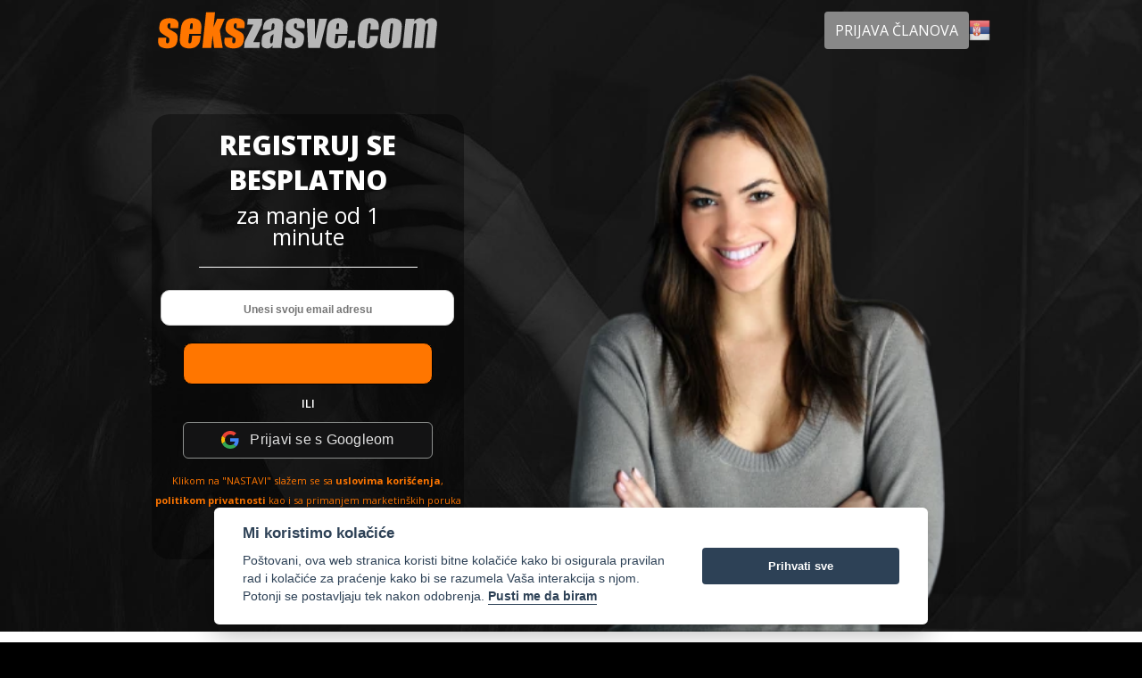

--- FILE ---
content_type: text/html; charset=utf-8
request_url: https://www.sekszasve.com/lp/lux/email?lang_ui=Srpski
body_size: 40180
content:
<!DOCTYPE html>
<html class="webp webp-alpha no-avif" lang="sr_BA" >















<head>
<meta charset="utf-8"> <meta http-equiv="X-UA-Compatible" content="IE=edge"> <meta name="viewport" content="width=device-width, initial-scale=1">    <title>sekszasve.com</title>
<link rel="shortcut icon" href="/favicon.ico?97ef708f" sizes="16x16 32x32"> <link rel="shortcut icon" href="/favicon-36x36.png?cd80af12" sizes="36x36"> <link rel="shortcut icon" href="/favicon-48x48.png?cd80af12" sizes="48x48"> <link rel="shortcut icon" href="/favicon-64x64.png?cd80af12" sizes="64x64"> <link rel="shortcut icon" href="/favicon-72x72.png?cd80af12" sizes="72x72"> <link rel="shortcut icon" href="/favicon-96x96.png?cd80af12" sizes="96x96"> <link rel="shortcut icon" href="/favicon-144x144.png?cd80af12" sizes="144x144"> <link rel="shortcut icon" href="/favicon-192x192.png?cd80af12" sizes="192x192"> <link rel="shortcut icon" href="/favicon-310x310.png?cd80af12" sizes="310x310"> <link rel="apple-touch-icon" href="/apple-touch-icon-precomposed.png?0badd292"> <link rel="apple-touch-icon" href="/favicon-120x120.png?cd80af12" sizes="120x120"> <link rel="apple-touch-icon" href="/favicon-192x192.png?cd80af12" sizes="192x192"> <link rel="apple-touch-icon" href="/favicon-310x310.png?cd80af12" sizes="310x310"> <meta name="apple-mobile-web-app-capable" content="yes" /> <meta name="mobile-web-app-capable" content="yes" /> <link rel="manifest" href="/manifest.json?f92399b0"> <meta name="application-name" content="www.sekszasve.com" /> <meta name="msapplication-config" content="/browserconfig.xml?97ef708f" /><meta name="robots" content="index, follow"> <meta http-equiv="content-language" content="sr"> <meta name="description" content=""> <meta name="DC.description" content=""> <meta name="0" content=""> <meta name="DC.Language" content="sr">
        <link rel="prefetch preload" as="image"
              href="/img/lp/loading.gif?a57354db"> 
<link rel="preconnect" href="https://fonts.googleapis.com/">
<link rel="preconnect" href="https://fonts.gstatic.com/">


















    <link rel="stylesheet" href="/vendor/font-awesome/css/all.min.css">
	<script type="application/javascript">
		window.canUseLocalStorage="canUseLocalStorage"in window?window.canUseLocalStorage:function(a){
			try{ return window.localStorage.setItem(a,a),window.localStorage.removeItem(a),!0}catch(e){ return!1}}("paulirish-5558557-localStorage-test")</script>

    <script type="application/javascript">
        window.initScripts = []; window.jQueryScripts = []; window.$ = function(init) { window.initScripts.push(init); }; window.requireJquery = function(init) { if (window.jQuery && true === window.jQueryScripts) { setTimeout(function() { init(jQuery); }, 1); } else { window.jQueryScripts.push(init); } }
    </script>



















<script type="application/javascript">
  window.sk = {
    language: document.documentElement.lang || 'sr-BA'
  };
</script>

<script>window["__ga_domain_id"]="G-5DKKZ6PNGL"</script> <script type="text/plain" data-cookiecategory="analytics" src="/js/services/ga.min.js?56d0f5f1" async></script> <script>window["__gtm_container_id"]="GTM-TH5LF8L"</script> <link rel="preconnect" href="https://www.googletagmanager.com" /> <script type="application/javascript" src="/js/services/gtm.min.js?94bab450"></script> <script>window["__bing_ti"]="5963390"</script> <script type="text/plain" data-cookiecategory="analytics" src="/js/services/bing.min.js?94bab450" async></script> <script>window["__adwords_soi"]="2NP0CJmfu88BEIu228QD"</script> <script>window["__adwords_toi"]="o0RLCIa02M8BEIu228QD"</script> <script>window["__adwords_id"]="949410571"</script> <script type="text/plain" data-cookiecategory="analytics" src="/js/services/adwords.new.min.js?94bab450" async></script>



















<script type="application/javascript">
  let h = window.history, r = 'replaceState',
    m = 'pushState'; 
  if (h) { 
    let
      state = {
        origUrl: '' + (window.location || '')
      }
    ;

    if (h[r]) { 
      m = r;
    }
    if (h[m]) { 
      h[m](state, null, "/lp/10/4/2"); 
    }
  }
</script>

</head>
<body class="lp-poly variant-flirt wizard-email rs-fsk18-adult">
        <noscript>
            <iframe src="https://www.googletagmanager.com/ns.html?id=GTM-TH5LF8L" height="0" width="0" style="display:none;visibility:hidden"></iframe>
        </noscript>

    <noscript>
        <style>
          #noscript {
            position: absolute;
            position: fixed;
            top: 0;
            left: 0;
            right: 0;
            z-index: 99999;
            background: #ffff00;
            color: #ff0000;
            border-bottom: 2px solid #ff0000;
            padding: 1em;
            font-weight: 900;
          }

          #noscript h2 {
            font-size: 20px;
            margin: 0;
            padding: 0;
          }

          #noscript p {
            font-size: 12px;
            color: #555555;
          }
        </style>
        <div id="noscript">
            <h2>Ova stranica zahteva aktuelnu verziju JavaScripta kako bi ispravno radila!</h2>
            <p>Molimo te pregledaj rubriku Pomoć u svojem web pretraživaču ili kontaktuj njihovu službu za korisnike kako bi saznao dali je Javascript podržana i kako ju aktivisati.Ako trenutno koristiš privatnu ili anonimnu karticu internet pretraživača JavaScript može biti deaktivisan kao dio ove opcije anonimnosti.</p>
        </div>
    </noscript>

    <style>
      section#promoTop {
        height: auto;
       min-height: 0;
       position: sticky;
        top: 0;
        z-index: 9999;
      }
    </style>
    <section id="promoTop" class="promo-top promo-lp">
    <!-- Promo template type LP_TOP does not exist! -->
    </section>

    <section id="page" class="page-container container-fluid">
        <main id="pageRow" class="page-row row row-offcanvas row-offcanvas-left">
            <article id="snippet--main" class="main-content col-xs-12">
                    <div class="page-content">
<!-- inlineCss: css/lp/poly.css --><style>@import url(https://fonts.googleapis.com/css?family=Open+Sans:400,400i,600,700,700i,800&subset=latin-ext);.glyphicon *,html>body{font-family:'Open Sans',"Microsoft Sans serif",Geneva,Arial,Helvetica,sans-serif,"Apple Color Emoji","Android Emoji","Segoe UI Semibold"}.close{font-family:Arial,Helvetica,sans-serif}.form-group select{padding-top:4px;padding-bottom:4px}html{display:block;height:100%}body{height:100%;padding:0;margin:0;text-align:center;font-family:Arial,sans-serif;color:#000;position:relative;background-color:#000;width:100%;min-width:initial;background-image:url(../../../img/lp/poly/bg.480.jpg?a79b6bfd);background-size:352px 198px;background-attachment:scroll;background-position:top 56px center;background-repeat:no-repeat}@media (max-width:440px){body{backdrop-filter:brightness(.7);background-image:url(../../../img/lp/poly/bg.768.jpg?fb1e0abd);background-size:cover;background-attachment:fixed;background-position:top center}}@media (min-width:440px){body{background-image:url(../../../img/lp/poly/bg.768.jpg?fb1e0abd);background-size:cover;background-attachment:fixed;background-position:top center}}@media (min-width:768px){body{background-image:url(../../../img/lp/poly/bg.990.jpg?7b66321a);background-position:top center;background-size:auto 90vw}}@media (min-width:860px){body{background-size:auto 80vw}}@media (min-width:992px){body{background-image:url(../../../img/lp/poly/bg.hd.jpg?704c5ad4);background-size:auto 70vw}}@media (min-width:1024px){body{background-size:120% auto}}@media (min-width:1280px){body{background-image:url(../../../img/lp/poly/bg.jpg?9108cd85)}}@media (min-width:2000px){body{background-image:url(../../../img/lp/poly/bg.uhd.jpg?11647265)}}body.variant-flirt{background-image:url(../../../img/lp/poly/bg.flirt.480.jpg?c8987d01)}@media (min-width:440px){body.variant-flirt{background-image:url(../../../img/lp/poly/bg.flirt.768.jpg?1c397211);background-position:left 8% top}}@media (min-width:768px){body.variant-flirt{background-image:url(../../../img/lp/poly/bg.flirt.990.jpg?aeb920a9);background-position:left top}}@media (min-width:992px){body.variant-flirt{background-image:url(../../../img/lp/poly/bg.flirt.hd.jpg?960aa9f5)}}@media (min-width:1280px){body.variant-flirt{background-image:url(../../../img/lp/poly/bg.flirt.jpg?a8b42761)}}@media (min-width:2000px){body.variant-flirt{background-image:url(../../../img/lp/poly/bg.flirt.uhd.jpg?3b4e98e1)}}body.variant-flirt.ph-fsk12-flirt{background-image:url(../../../img/lp/poly/bg.ph.480.jpg?202d67b3)}@media (min-width:440px){body.variant-flirt.ph-fsk12-flirt{background-image:url(../../../img/lp/poly/bg.ph.768.jpg?0a450af5);background-position:left 10% top}}@media (min-width:768px){body.variant-flirt.ph-fsk12-flirt{background-image:url(../../../img/lp/poly/bg.ph.990.jpg?c2cd16ed);background-position:left top}}@media (min-width:992px){body.variant-flirt.ph-fsk12-flirt{background-image:url(../../../img/lp/poly/bg.ph.hd.jpg?a5d565e9)}}@media (min-width:1280px){body.variant-flirt.ph-fsk12-flirt{background-image:url(../../../img/lp/poly/bg.ph.jpg?b5190256)}}@media (min-width:2000px){body.variant-flirt.ph-fsk12-flirt{background-image:url(../../../img/lp/poly/bg.ph.uhd.jpg?41c9bcdd)}}body.variant-trans{backdrop-filter:brightness(.7);background-image:url(../../../img/lp/poly/bg.trans.480.jpg?3a0a273c)}@media (max-width:440px){body.variant-trans{backdrop-filter:brightness(.7);background-image:url(../../../img/lp/poly/bg.trans.480.jpg?3a0a273c);background-size:cover;background-attachment:initial;background-position:57% center}}@media (min-width:440px){body.variant-trans{background-image:url(../../../img/lp/poly/bg.trans.768.jpg?786abfa5);background-position:top center}}@media (min-width:768px){body.variant-trans{background-image:url(../../../img/lp/poly/bg.trans.990.jpg?3ab72777);background-position:top center}}@media (min-width:992px){body.variant-trans{background-image:url(../../../img/lp/poly/bg.trans.hd.jpg?4a78ce3a)}}@media (min-width:1280px){body.variant-trans{background-image:url(../../../img/lp/poly/bg.trans.jpg?ea4c6389)}}@media (min-width:2000px){body.variant-trans{background-image:url(../../../img/lp/poly/bg.trans.uhd.jpg?fbeec014)}}.header{max-width:940px;margin-left:auto;margin-right:auto}.header .header-homepage-link:after,.header .header-homepage-link:before{display:table;content:" "}.header .header-homepage-link:after{clear:both}.header h1{float:left;margin:0;height:3em;line-height:3em}.header h1.has-logo{background:transparent no-repeat center center;background-size:contain;width:100%}@media (min-width:1025px){.header h1.has-logo{background-position:left center}}.header h1.has-logo>.text{display:none}.header img{float:left;margin:10px 10px 0 0}.header .header-login{flex:0 0 150px}.header .header-login>a{border-top-left-radius:4px;border-top-right-radius:4px;border-bottom-right-radius:4px;border-bottom-left-radius:4px;font-size:16px;padding-top:10px;padding-bottom:10px;padding-left:12px;padding-right:12px;text-decoration:none;display:inline-block;color:#fff;background-color:#888}@media (max-width:359px){.header .header-login>a{font-size:14px}}@media (max-width:440px){.header{width:95%;display:flex;flex-direction:row;justify-content:space-between;align-items:center;flex-wrap:nowrap}.header .logo{flex-basis:100%;flex-shrink:1;flex-grow:1}.header .header-language{width:40px;padding-right:5px}.header .header-homepage-link{display:block;width:100%}}@media (min-width:440px){.header{padding-top:6px;padding-bottom:6px;padding-left:12px;padding-right:12px;display:flex;flex-direction:row;justify-content:space-between;align-items:center;flex-wrap:nowrap}.header .logo{flex-basis:100%;flex-shrink:1;flex-grow:1}.header .header-homepage-link{float:left;width:50%;flex:1 1 100%}.header .header-login{flex:0 0 auto;margin-top:6px;margin-bottom:6px;margin-left:12px;margin-right:12px;margin-left:auto;margin-right:auto}}@media (min-width:768px){.header h1,.header h1.has-logo{max-width:400px}}.wrapper{width:100%;margin:0 auto;position:relative}.wrapper:after,.wrapper:before{display:table;content:" "}.wrapper:after{clear:both}@media (min-width:768px){.wrapper{display:table}}.wrapper .block-isle{width:calc(100vw - 20px);max-width:330px;padding:16px 10px;margin:0;margin-left:auto;margin-right:auto}@media (min-width:440px){.wrapper .block-isle{max-width:350px}}.wrapper.wizard-email .block-image-mobile{height:330px}.wrapper .block-image-mobile{width:100%;height:430px;position:absolute;bottom:0;z-index:1;overflow:hidden;background-position:bottom right -50px;background-size:contain;background-repeat:no-repeat}.webp.webp-alpha .wrapper .block-image-mobile{background-image:url(../../../img/lp/poly/girl.webp?eacbff09)}@media (-webkit-min-device-pixel-ratio:2),(min-resolution:192dpi),(min-resolution:2dppx){.webp.webp-alpha .wrapper .block-image-mobile{background-image:url(../../../img/lp/poly/girl.2x.webp?ccd3aa79)}}.webp.webp-alpha .mx-fsk18-adult .wrapper .block-image-mobile{background-image:url(../../../img/lp/poly/girl_mx.webp?83eee91d)}@media (-webkit-min-device-pixel-ratio:2),(min-resolution:192dpi),(min-resolution:2dppx){.webp.webp-alpha .mx-fsk18-adult .wrapper .block-image-mobile{background-image:url(../../../img/lp/poly/girl_mx.2x.webp?109ae19b)}}.no-js .wrapper .block-image-mobile,.no-webp .wrapper .block-image-mobile,.no-webp-alpha .wrapper .block-image-mobile{background-image:url(../../../img/lp/poly/girl.png?82ff9f07)}@media (-webkit-min-device-pixel-ratio:2),(min-resolution:192dpi),(min-resolution:2dppx){.no-js .wrapper .block-image-mobile,.no-webp .wrapper .block-image-mobile,.no-webp-alpha .wrapper .block-image-mobile{background-image:url(../../../img/lp/poly/girl.2x.png?23d577e3)}}.no-js .mx-fsk18-adult .wrapper .block-image-mobile,.no-webp .mx-fsk18-adult .wrapper .block-image-mobile,.no-webp-alpha .mx-fsk18-adult .wrapper .block-image-mobile{background-image:url(../../../img/lp/poly/girl_mx.png?5d831167)}@media (-webkit-min-device-pixel-ratio:2),(min-resolution:192dpi),(min-resolution:2dppx){.no-js .mx-fsk18-adult .wrapper .block-image-mobile,.no-webp .mx-fsk18-adult .wrapper .block-image-mobile,.no-webp-alpha .mx-fsk18-adult .wrapper .block-image-mobile{background-image:url(../../../img/lp/poly/girl_mx.2x.png?00edfb55)}}@media (max-width:440px){.wrapper .block-image-mobile{backdrop-filter:brightness(.7)}}@media (min-width:768px){.wrapper .block-image-mobile{display:none}}.wrapper.wizard-email .block-isle>.block-image-mobile{height:357px}.wrapper .block-image{width:90%;margin-left:auto;margin-right:auto;margin-top:-100px;height:200px;background-position:bottom right;background-size:contain;background-repeat:no-repeat}.webp.webp-alpha .wrapper .block-image{background-image:url(../../../img/lp/poly/girl.webp?eacbff09)}@media (-webkit-min-device-pixel-ratio:2),(min-resolution:192dpi),(min-resolution:2dppx){.webp.webp-alpha .wrapper .block-image{background-image:url(../../../img/lp/poly/girl.2x.webp?ccd3aa79)}}.webp.webp-alpha .mx-fsk18-adult .wrapper .block-image{background-image:url(../../../img/lp/poly/girl_mx.webp?83eee91d)}@media (-webkit-min-device-pixel-ratio:2),(min-resolution:192dpi),(min-resolution:2dppx){.webp.webp-alpha .mx-fsk18-adult .wrapper .block-image{background-image:url(../../../img/lp/poly/girl_mx.2x.webp?109ae19b)}}.no-js .wrapper .block-image,.no-webp .wrapper .block-image,.no-webp-alpha .wrapper .block-image{background-image:url(../../../img/lp/poly/girl.png?82ff9f07)}@media (-webkit-min-device-pixel-ratio:2),(min-resolution:192dpi),(min-resolution:2dppx){.no-js .wrapper .block-image,.no-webp .wrapper .block-image,.no-webp-alpha .wrapper .block-image{background-image:url(../../../img/lp/poly/girl.2x.png?23d577e3)}}.no-js .mx-fsk18-adult .wrapper .block-image,.no-webp .mx-fsk18-adult .wrapper .block-image,.no-webp-alpha .mx-fsk18-adult .wrapper .block-image{background-image:url(../../../img/lp/poly/girl_mx.png?5d831167)}@media (-webkit-min-device-pixel-ratio:2),(min-resolution:192dpi),(min-resolution:2dppx){.no-js .mx-fsk18-adult .wrapper .block-image,.no-webp .mx-fsk18-adult .wrapper .block-image,.no-webp-alpha .mx-fsk18-adult .wrapper .block-image{background-image:url(../../../img/lp/poly/girl_mx.2x.png?00edfb55)}}@media (min-width:440px){.webp.webp-alpha .wrapper .block-image{background-image:url(../../../img/lp/poly/girl.2x.webp?ccd3aa79)}.webp.webp-alpha .mx-fsk18-adult .wrapper .block-image{background-image:url(../../../img/lp/poly/girl_mx.2x.webp?109ae19b)}.no-js .wrapper .block-image,.no-webp .wrapper .block-image,.no-webp-alpha .wrapper .block-image{background-image:url(../../../img/lp/poly/girl.2x.png?23d577e3)}.no-js .mx-fsk18-adult .wrapper .block-image,.no-webp .mx-fsk18-adult .wrapper .block-image,.no-webp-alpha .mx-fsk18-adult .wrapper .block-image{background-image:url(../../../img/lp/poly/girl_mx.2x.png?00edfb55)}}@media (min-width:440px) and (-webkit-min-device-pixel-ratio:2),(min-width:440px) and (min-resolution:192dpi),(min-width:440px) and (min-resolution:2dppx){.webp.webp-alpha .wrapper .block-image{background-image:url(../../../img/lp/poly/girl.hd.webp?e3e4c3a6)}}@media (min-width:440px) and (-webkit-min-device-pixel-ratio:2),(min-width:440px) and (min-resolution:192dpi),(min-width:440px) and (min-resolution:2dppx){.webp.webp-alpha .mx-fsk18-adult .wrapper .block-image{background-image:url(../../../img/lp/poly/girl_mx.hd.webp?fe54c0b9)}}@media (min-width:440px) and (-webkit-min-device-pixel-ratio:2),(min-width:440px) and (min-resolution:192dpi),(min-width:440px) and (min-resolution:2dppx){.no-js .wrapper .block-image,.no-webp .wrapper .block-image,.no-webp-alpha .wrapper .block-image{background-image:url(../../../img/lp/poly/girl.hd.png?44fea144)}}@media (min-width:440px) and (-webkit-min-device-pixel-ratio:2),(min-width:440px) and (min-resolution:192dpi),(min-width:440px) and (min-resolution:2dppx){.no-js .mx-fsk18-adult .wrapper .block-image,.no-webp .mx-fsk18-adult .wrapper .block-image,.no-webp-alpha .mx-fsk18-adult .wrapper .block-image{background-image:url(../../../img/lp/poly/girl_mx.hd.png?35e0fd39)}}@media (min-width:768px){.wrapper .block-image{margin-top:0;background-position:bottom center}.webp.webp-alpha .wrapper .block-image{background-image:url(../../../img/lp/poly/girl.hd.webp?e3e4c3a6)}.webp.webp-alpha .mx-fsk18-adult .wrapper .block-image{background-image:url(../../../img/lp/poly/girl_mx.hd.webp?fe54c0b9)}.no-js .wrapper .block-image,.no-webp .wrapper .block-image,.no-webp-alpha .wrapper .block-image{background-image:url(../../../img/lp/poly/girl.hd.png?44fea144)}.no-js .mx-fsk18-adult .wrapper .block-image,.no-webp .mx-fsk18-adult .wrapper .block-image,.no-webp-alpha .mx-fsk18-adult .wrapper .block-image{background-image:url(../../../img/lp/poly/girl_mx.hd.png?35e0fd39)}}@media (min-width:768px) and (-webkit-min-device-pixel-ratio:2),(min-width:768px) and (min-resolution:192dpi),(min-width:768px) and (min-resolution:2dppx){.webp.webp-alpha .wrapper .block-image{background-image:url(../../../img/lp/poly/girl.fhd.webp?05e0d8c3)}}@media (min-width:768px) and (-webkit-min-device-pixel-ratio:2),(min-width:768px) and (min-resolution:192dpi),(min-width:768px) and (min-resolution:2dppx){.webp.webp-alpha .mx-fsk18-adult .wrapper .block-image{background-image:url(../../../img/lp/poly/girl_mx.fhd.webp?548f6f28)}}@media (min-width:768px) and (-webkit-min-device-pixel-ratio:2),(min-width:768px) and (min-resolution:192dpi),(min-width:768px) and (min-resolution:2dppx){.no-js .wrapper .block-image,.no-webp .wrapper .block-image,.no-webp-alpha .wrapper .block-image{background-image:url(../../../img/lp/poly/girl.fhd.png?d2d7ce63)}}@media (min-width:768px) and (-webkit-min-device-pixel-ratio:2),(min-width:768px) and (min-resolution:192dpi),(min-width:768px) and (min-resolution:2dppx){.no-js .mx-fsk18-adult .wrapper .block-image,.no-webp .mx-fsk18-adult .wrapper .block-image,.no-webp-alpha .mx-fsk18-adult .wrapper .block-image{background-image:url(../../../img/lp/poly/girl_mx.fhd.png?11c0e5a6)}}@media (min-width:1600px) AND (min-height:850px){.webp.webp-alpha .wrapper .block-image{background-image:url(../../../img/lp/poly/girl.fhd.webp?05e0d8c3)}.webp.webp-alpha .mx-fsk18-adult .wrapper .block-image{background-image:url(../../../img/lp/poly/girl_mx.fhd.webp?548f6f28)}.no-js .wrapper .block-image,.no-webp .wrapper .block-image,.no-webp-alpha .wrapper .block-image{background-image:url(../../../img/lp/poly/girl.fhd.png?d2d7ce63)}.no-js .mx-fsk18-adult .wrapper .block-image,.no-webp .mx-fsk18-adult .wrapper .block-image,.no-webp-alpha .mx-fsk18-adult .wrapper .block-image{background-image:url(../../../img/lp/poly/girl_mx.fhd.png?11c0e5a6)}}@media (min-width:1600px) AND (min-height:850px) and (-webkit-min-device-pixel-ratio:2),(min-width:1600px) AND (min-height:850px) and (min-resolution:192dpi),(min-width:1600px) AND (min-height:850px) and (min-resolution:2dppx){.webp.webp-alpha .wrapper .block-image{background-image:url(../../../img/lp/poly/girl.uhd.webp?6fdc691c)}}@media (min-width:1600px) AND (min-height:850px) and (-webkit-min-device-pixel-ratio:2),(min-width:1600px) AND (min-height:850px) and (min-resolution:192dpi),(min-width:1600px) AND (min-height:850px) and (min-resolution:2dppx){.webp.webp-alpha .mx-fsk18-adult .wrapper .block-image{background-image:url(../../../img/lp/poly/girl_mx.uhd.webp?03ce7fc6)}}@media (min-width:1600px) AND (min-height:850px) and (-webkit-min-device-pixel-ratio:2),(min-width:1600px) AND (min-height:850px) and (min-resolution:192dpi),(min-width:1600px) AND (min-height:850px) and (min-resolution:2dppx){.no-js .wrapper .block-image,.no-webp .wrapper .block-image,.no-webp-alpha .wrapper .block-image{background-image:url(../../../img/lp/poly/girl.uhd.png?b1c6190a)}}@media (min-width:1600px) AND (min-height:850px) and (-webkit-min-device-pixel-ratio:2),(min-width:1600px) AND (min-height:850px) and (min-resolution:192dpi),(min-width:1600px) AND (min-height:850px) and (min-resolution:2dppx){.no-js .mx-fsk18-adult .wrapper .block-image,.no-webp .mx-fsk18-adult .wrapper .block-image,.no-webp-alpha .mx-fsk18-adult .wrapper .block-image{background-image:url(../../../img/lp/poly/girl.uhd.png?b1c6190a)}}@media (min-width:2000px) AND (min-height:1000px){.webp.webp-alpha .wrapper .block-image{background-image:url(../../../img/lp/poly/girl.uhd.webp?6fdc691c)}.webp.webp-alpha .mx-fsk18-adult .wrapper .block-image{background-image:url(../../../img/lp/poly/girl_mx.uhd.webp?03ce7fc6)}.no-js .wrapper .block-image,.no-webp .wrapper .block-image,.no-webp-alpha .wrapper .block-image{background-image:url(../../../img/lp/poly/girl.uhd.png?b1c6190a)}.no-js .mx-fsk18-adult .wrapper .block-image,.no-webp .mx-fsk18-adult .wrapper .block-image,.no-webp-alpha .mx-fsk18-adult .wrapper .block-image{background-image:url(../../../img/lp/poly/girl_mx.uhd.png?1bdc98fc)}}.wrapper .winner-labels{display:none}.wrapper .winner-labels img{max-width:300px}@media (min-width:768px){.wrapper .block-isle{max-width:330px;float:left}.wrapper .block-image{width:55%;max-width:none;padding:0;padding-left:2em;float:none;display:table-cell}.wrapper .block-image .profiles{position:absolute;bottom:0;width:auto}.wrapper .block-image .profiles:after,.wrapper .block-image .profiles:before{display:table;content:" "}.wrapper .block-image .profiles:after{clear:both}}.winner-labels-mobile{display:none}.wrapper .header-homepage-link{margin:63px 0;box-sizing:border-box}@media (min-width:440px){.wrapper .header-homepage-link{margin:10px 0}.wrapper .block-image{height:50vw;margin-top:-20vw}}@media (min-width:768px){.block-testimonials{max-width:none}.block-testimonials>.w50{max-width:768px;margin-left:auto;margin-right:auto}.block-testimonials>.w50:after,.block-testimonials>.w50:before{display:table;content:" "}.block-testimonials>.w50:after{clear:both}.block-testimonials>.w50 .white_bubble{min-width:350px}.block-testimonials>.w50 .white_bubble+.white_bubble{margin-top:0;margin-left:68px}}@media (min-width:992px){.wrapper{max-width:992px}}@supports (display:grid){@media (min-width:768px){.wrapper{display:grid;grid-template-columns:2fr 3fr;grid-template-rows:auto;grid-template-areas:"wizard image"}.wrapper .block-isle{grid-area:wizard}.wrapper .block-image{grid-area:image}.wrapper .block-isle{max-width:350px;float:none;justify-self:right;align-self:center;margin-left:16px;margin-right:16px}.wrapper .block-image{width:auto;margin:0 0 0 16px;max-width:none;float:none;display:flex;flex-flow:column nowrap;justify-content:flex-end;align-self:flex-end}.header>*{align-self:center}.header-login>a{margin:0}}@media (min-width:768px) and (min-width:1600px) AND (min-height:850px){.wrapper{max-width:1200px}.wrapper .block-isle{-webkit-transform:scale(1.2);-ms-transform:scale(1.2);-o-transform:scale(1.2);transform:scale(1.2)}.wrapper .block-image{height:768px}}@media (min-width:768px) and (min-width:2000px) AND (min-height:1000px){.wrapper{max-width:1500px}.wrapper .block-isle{-webkit-transform:scale(1.5);-ms-transform:scale(1.5);-o-transform:scale(1.5);transform:scale(1.5)}.wrapper .block-image{height:900px}}@media (min-width:768px) and (min-width:2400px) AND (min-height:1250px){.wrapper{max-width:2000px}.wrapper .block-isle{-webkit-transform:scale(2);-ms-transform:scale(2);-o-transform:scale(2);transform:scale(2)}.wrapper .block-image{height:1200px}}@media (min-width:768px) and (min-width:1600px) AND (min-height:850px){.header{max-width:1200px;min-height:4em}.header h1,.header h1.has-logo{max-width:500px;height:4em}.header .header-login>a{font-size:150%}}@media (min-width:768px) and (min-width:2000px) AND (min-height:1000px){.header{max-width:1400px;min-height:6em}.header h1,.header h1.has-logo{max-width:600px;height:6em}.header .header-login>a{font-size:200%}}@media (min-width:768px) and (min-width:2400px) AND (min-height:1250px){.header{max-width:1600px;min-height:8em}.header h1,.header h1.has-logo{max-width:900px;height:8em}.header .header-login>a{font-size:300%}}}@media (max-width:768px){.variant-trans .wrapper .block-image-mobile{height:95%}}@media (max-width:350px){.variant-trans .wrapper .block-image-mobile{background-size:cover}}.webp.webp-alpha .variant-trans .wrapper .block-image-mobile{background-image:url(../../../img/lp/poly/trans/trans-girl.2x.webp?53982b84);background-position:bottom right -95px}@media (-webkit-min-device-pixel-ratio:2),(min-resolution:192dpi),(min-resolution:2dppx){.webp.webp-alpha .variant-trans .wrapper .block-image-mobile{background-image:url(../../../img/lp/poly/trans/trans-girl.2x.webp?53982b84)}}.no-js .variant-trans .wrapper .block-image-mobile,.no-webp .variant-trans .wrapper .block-image-mobile,.no-webp-alpha .variant-trans .wrapper .block-image-mobile{background-image:url(../../../img/lp/poly/trans/trans-girl.2x.png?eaf216d1);background-position:bottom right -95px}@media (-webkit-min-device-pixel-ratio:2),(min-resolution:192dpi),(min-resolution:2dppx){.no-js .variant-trans .wrapper .block-image-mobile,.no-webp .variant-trans .wrapper .block-image-mobile,.no-webp-alpha .variant-trans .wrapper .block-image-mobile{background-image:url(../../../img/lp/poly/trans/trans-girl.2x.png?eaf216d1)}}.webp.webp-alpha .variant-trans .wrapper .block-image{background-image:url(../../../img/lp/poly/trans/trans-girl.webp?029343dd)}@media (-webkit-min-device-pixel-ratio:2),(min-resolution:192dpi),(min-resolution:2dppx){.webp.webp-alpha .variant-trans .wrapper .block-image{background-image:url(../../../img/lp/poly/trans/trans-girl.2x.webp?53982b84)}}.no-js .variant-trans .wrapper .block-image,.no-webp .variant-trans .wrapper .block-image,.no-webp-alpha .variant-trans .wrapper .block-image{background-image:url(../../../img/lp/poly/trans/trans-girl.png?3900c9ab)}@media (-webkit-min-device-pixel-ratio:2),(min-resolution:192dpi),(min-resolution:2dppx){.no-js .variant-trans .wrapper .block-image,.no-webp .variant-trans .wrapper .block-image,.no-webp-alpha .variant-trans .wrapper .block-image{background-image:url(../../../img/lp/poly/trans/trans-girl.2x.png?eaf216d1)}}@media (min-width:440px){.webp.webp-alpha .variant-trans .wrapper .block-image{background-image:url(../../../img/lp/poly/trans/trans-girl.2x.webp?53982b84)}.no-js .variant-trans .wrapper .block-image,.no-webp .variant-trans .wrapper .block-image,.no-webp-alpha .variant-trans .wrapper .block-image{background-image:url(../../../img/lp/poly/trans/trans-girl.2x.png?eaf216d1)}}@media (min-width:440px) and (-webkit-min-device-pixel-ratio:2),(min-width:440px) and (min-resolution:192dpi),(min-width:440px) and (min-resolution:2dppx){.webp.webp-alpha .variant-trans .wrapper .block-image{background-image:url(../../../img/lp/poly/trans/trans-girl.hd.webp?91e163e9)}}@media (min-width:440px) and (-webkit-min-device-pixel-ratio:2),(min-width:440px) and (min-resolution:192dpi),(min-width:440px) and (min-resolution:2dppx){.no-js .variant-trans .wrapper .block-image,.no-webp .variant-trans .wrapper .block-image,.no-webp-alpha .variant-trans .wrapper .block-image{background-image:url(../../../img/lp/poly/trans/trans-girl.hd.png?5a8e6934)}}@media (min-width:768px){.webp.webp-alpha .variant-trans .wrapper .block-image{background-image:url(../../../img/lp/poly/trans/trans-girl.hd.webp?91e163e9)}.no-js .variant-trans .wrapper .block-image,.no-webp .variant-trans .wrapper .block-image,.no-webp-alpha .variant-trans .wrapper .block-image{background-image:url(../../../img/lp/poly/trans/trans-girl.hd.png?5a8e6934)}}@media (min-width:768px) and (-webkit-min-device-pixel-ratio:2),(min-width:768px) and (min-resolution:192dpi),(min-width:768px) and (min-resolution:2dppx){.webp.webp-alpha .variant-trans .wrapper .block-image{background-image:url(../../../img/lp/poly/trans/trans-girl.fhd.webp?6722658d)}}@media (min-width:768px) and (-webkit-min-device-pixel-ratio:2),(min-width:768px) and (min-resolution:192dpi),(min-width:768px) and (min-resolution:2dppx){.no-js .variant-trans .wrapper .block-image,.no-webp .variant-trans .wrapper .block-image,.no-webp-alpha .variant-trans .wrapper .block-image{background-image:url(../../../img/lp/poly/trans/trans-girl.fhd.png?c8ca18d6)}}@media (min-width:1600px) AND (min-height:850px){.webp.webp-alpha .variant-trans .wrapper .block-image{background-image:url(../../../img/lp/poly/trans/trans-girl.fhd.webp?6722658d)}.no-js .variant-trans .wrapper .block-image,.no-webp .variant-trans .wrapper .block-image,.no-webp-alpha .variant-trans .wrapper .block-image{background-image:url(../../../img/lp/poly/trans/trans-girl.fhd.png?c8ca18d6)}}@media (min-width:1600px) AND (min-height:850px) and (-webkit-min-device-pixel-ratio:2),(min-width:1600px) AND (min-height:850px) and (min-resolution:192dpi),(min-width:1600px) AND (min-height:850px) and (min-resolution:2dppx){.webp.webp-alpha .variant-trans .wrapper .block-image{background-image:url(../../../img/lp/poly/trans/trans-girl.uhd.webp?12fdc7e0)}}@media (min-width:1600px) AND (min-height:850px) and (-webkit-min-device-pixel-ratio:2),(min-width:1600px) AND (min-height:850px) and (min-resolution:192dpi),(min-width:1600px) AND (min-height:850px) and (min-resolution:2dppx){.no-js .variant-trans .wrapper .block-image,.no-webp .variant-trans .wrapper .block-image,.no-webp-alpha .variant-trans .wrapper .block-image{background-image:url(../../../img/lp/poly/trans/trans-girl.uhd.png?89f6ac47)}}@media (min-width:2000px) AND (min-height:1000px){.webp.webp-alpha .variant-trans .wrapper .block-image{background-image:url(../../../img/lp/poly/trans/trans-girl.uhd.webp?12fdc7e0)}.no-js .variant-trans .wrapper .block-image,.no-webp .variant-trans .wrapper .block-image,.no-webp-alpha .variant-trans .wrapper .block-image{background-image:url(../../../img/lp/poly/trans/trans-girl.uhd.png?89f6ac47)}}/*# sourceMappingURL=/css/lp/poly.css.map */</style><!-- inlineCss: css/lp/poly-flirt.css --><style>.no-js .wrapper .block-image-mobile,.no-webp .wrapper .block-image-mobile,.no-webp-alpha .wrapper .block-image-mobile{background-image:url(../../../img/lp/poly/flirt/girl.png?0234f8a8)}@media (-webkit-min-device-pixel-ratio:2),(min-resolution:192dpi),(min-resolution:2dppx){.no-js .wrapper .block-image-mobile,.no-webp .wrapper .block-image-mobile,.no-webp-alpha .wrapper .block-image-mobile{background-image:url(../../../img/lp/poly/flirt/girl.2x.png?662341ae)}}@media (-webkit-min-device-pixel-ratio:3),(min-resolution:288dpi),(min-resolution:3dppx){.no-js .wrapper .block-image-mobile,.no-webp .wrapper .block-image-mobile,.no-webp-alpha .wrapper .block-image-mobile{background-image:url(../../../img/lp/poly/flirt/girl.hd.png?258505f8)}}.webp.webp-alpha .wrapper .block-image-mobile{background-image:url(../../../img/lp/poly/flirt/girl.webp?ed821395)}@media (-webkit-min-device-pixel-ratio:2),(min-resolution:192dpi),(min-resolution:2dppx){.webp.webp-alpha .wrapper .block-image-mobile{background-image:url(../../../img/lp/poly/flirt/girl.2x.webp?23e6646a)}}@media (-webkit-min-device-pixel-ratio:3),(min-resolution:288dpi),(min-resolution:3dppx){.webp.webp-alpha .wrapper .block-image-mobile{background-image:url(../../../img/lp/poly/flirt/girl.hd.webp?14183b8f)}}.no-js .wrapper .block-image,.no-webp .wrapper .block-image,.no-webp-alpha .wrapper .block-image{background-image:url(../../../img/lp/poly/flirt/girl.png?0234f8a8)}@media (-webkit-min-device-pixel-ratio:2),(min-resolution:192dpi),(min-resolution:2dppx){.no-js .wrapper .block-image,.no-webp .wrapper .block-image,.no-webp-alpha .wrapper .block-image{background-image:url(../../../img/lp/poly/flirt/girl.2x.png?662341ae)}}@media (-webkit-min-device-pixel-ratio:3),(min-resolution:288dpi),(min-resolution:3dppx){.no-js .wrapper .block-image,.no-webp .wrapper .block-image,.no-webp-alpha .wrapper .block-image{background-image:url(../../../img/lp/poly/flirt/girl.hd.png?258505f8)}}.webp.webp-alpha .wrapper .block-image{background-image:url(../../../img/lp/poly/flirt/girl.webp?ed821395)}@media (-webkit-min-device-pixel-ratio:2),(min-resolution:192dpi),(min-resolution:2dppx){.webp.webp-alpha .wrapper .block-image{background-image:url(../../../img/lp/poly/flirt/girl.2x.webp?23e6646a)}}@media (-webkit-min-device-pixel-ratio:3),(min-resolution:288dpi),(min-resolution:3dppx){.webp.webp-alpha .wrapper .block-image{background-image:url(../../../img/lp/poly/flirt/girl.hd.webp?14183b8f)}}@media (min-height:500px){.no-js .wrapper .block-image,.no-webp .wrapper .block-image,.no-webp-alpha .wrapper .block-image{background-image:url(../../../img/lp/poly/flirt/girl.2x.png?662341ae)}.webp.webp-alpha .wrapper .block-image{background-image:url(../../../img/lp/poly/flirt/girl.2x.webp?23e6646a)}}@media (min-height:500px) and (-webkit-min-device-pixel-ratio:2),(min-height:500px) and (min-resolution:192dpi),(min-height:500px) and (min-resolution:2dppx){.no-js .wrapper .block-image,.no-webp .wrapper .block-image,.no-webp-alpha .wrapper .block-image{background-image:url(../../../img/lp/poly/flirt/girl.hd.png?258505f8)}}@media (min-height:500px) and (-webkit-min-device-pixel-ratio:3),(min-height:500px) and (min-resolution:288dpi),(min-height:500px) and (min-resolution:3dppx){.no-js .wrapper .block-image,.no-webp .wrapper .block-image,.no-webp-alpha .wrapper .block-image{background-image:url(../../../img/lp/poly/flirt/girl.fhd.png?dfc35ca6)}}@media (min-height:500px) and (-webkit-min-device-pixel-ratio:2),(min-height:500px) and (min-resolution:192dpi),(min-height:500px) and (min-resolution:2dppx){.webp.webp-alpha .wrapper .block-image{background-image:url(../../../img/lp/poly/flirt/girl.hd.webp?14183b8f)}}@media (min-height:500px) and (-webkit-min-device-pixel-ratio:3),(min-height:500px) and (min-resolution:288dpi),(min-height:500px) and (min-resolution:3dppx){.webp.webp-alpha .wrapper .block-image{background-image:url(../../../img/lp/poly/flirt/girl.fhd.webp?64f914ec)}}@media (min-height:768px){.no-js .wrapper .block-image,.no-webp .wrapper .block-image,.no-webp-alpha .wrapper .block-image{background-image:url(../../../img/lp/poly/flirt/girl.hd.png?258505f8)}.webp.webp-alpha .wrapper .block-image{background-image:url(../../../img/lp/poly/flirt/girl.hd.webp?14183b8f)}}@media (min-height:768px) and (-webkit-min-device-pixel-ratio:2),(min-height:768px) and (min-resolution:192dpi),(min-height:768px) and (min-resolution:2dppx){.no-js .wrapper .block-image,.no-webp .wrapper .block-image,.no-webp-alpha .wrapper .block-image{background-image:url(../../../img/lp/poly/flirt/girl.fhd.png?dfc35ca6)}}@media (min-height:768px) and (-webkit-min-device-pixel-ratio:3),(min-height:768px) and (min-resolution:288dpi),(min-height:768px) and (min-resolution:3dppx){.no-js .wrapper .block-image,.no-webp .wrapper .block-image,.no-webp-alpha .wrapper .block-image{background-image:url(../../../img/lp/poly/flirt/girl.uhd.png?a9aa9dbe)}}@media (min-height:768px) and (-webkit-min-device-pixel-ratio:2),(min-height:768px) and (min-resolution:192dpi),(min-height:768px) and (min-resolution:2dppx){.webp.webp-alpha .wrapper .block-image{background-image:url(../../../img/lp/poly/flirt/girl.fhd.webp?64f914ec)}}@media (min-height:768px) and (-webkit-min-device-pixel-ratio:3),(min-height:768px) and (min-resolution:288dpi),(min-height:768px) and (min-resolution:3dppx){.webp.webp-alpha .wrapper .block-image{background-image:url(../../../img/lp/poly/flirt/girl.uhd.webp?5c9676f2)}}@media (min-height:992px){.no-js .wrapper .block-image,.no-webp .wrapper .block-image,.no-webp-alpha .wrapper .block-image{background-image:url(../../../img/lp/poly/flirt/girl.fhd.png?dfc35ca6)}.webp.webp-alpha .wrapper .block-image{background-image:url(../../../img/lp/poly/flirt/girl.fhd.webp?64f914ec)}}@media (min-height:992px) and (-webkit-min-device-pixel-ratio:2),(min-height:992px) and (min-resolution:192dpi),(min-height:992px) and (min-resolution:2dppx){.no-js .wrapper .block-image,.no-webp .wrapper .block-image,.no-webp-alpha .wrapper .block-image{background-image:url(../../../img/lp/poly/flirt/girl.uhd.png?a9aa9dbe)}}@media (min-height:992px) and (-webkit-min-device-pixel-ratio:2),(min-height:992px) and (min-resolution:192dpi),(min-height:992px) and (min-resolution:2dppx){.webp.webp-alpha .wrapper .block-image{background-image:url(../../../img/lp/poly/flirt/girl.uhd.webp?5c9676f2)}}@media (min-height:1600px){.no-js .wrapper .block-image,.no-webp .wrapper .block-image,.no-webp-alpha .wrapper .block-image{background-image:url(../../../img/lp/poly/flirt/girl.uhd.png?a9aa9dbe)}.webp.webp-alpha .wrapper .block-image{background-image:url(../../../img/lp/poly/flirt/girl.uhd.webp?5c9676f2)}}.no-js .ph-fsk12-flirt .wrapper .block-image-mobile,.no-webp .ph-fsk12-flirt .wrapper .block-image-mobile,.no-webp-alpha .ph-fsk12-flirt .wrapper .block-image-mobile{background-image:url(../../../img/lp/poly/flirt/girl.ph.png?eeb5a654)}@media (-webkit-min-device-pixel-ratio:2),(min-resolution:192dpi),(min-resolution:2dppx){.no-js .ph-fsk12-flirt .wrapper .block-image-mobile,.no-webp .ph-fsk12-flirt .wrapper .block-image-mobile,.no-webp-alpha .ph-fsk12-flirt .wrapper .block-image-mobile{background-image:url(../../../img/lp/poly/flirt/girl.ph.2x.png?a20c9b4c)}}@media (-webkit-min-device-pixel-ratio:3),(min-resolution:288dpi),(min-resolution:3dppx){.no-js .ph-fsk12-flirt .wrapper .block-image-mobile,.no-webp .ph-fsk12-flirt .wrapper .block-image-mobile,.no-webp-alpha .ph-fsk12-flirt .wrapper .block-image-mobile{background-image:url(../../../img/lp/poly/flirt/girl.ph.hd.png?f876b038)}}.webp.webp-alpha .ph-fsk12-flirt .wrapper .block-image-mobile{background-image:url(../../../img/lp/poly/flirt/girl.ph.webp?768cdf40)}@media (-webkit-min-device-pixel-ratio:2),(min-resolution:192dpi),(min-resolution:2dppx){.webp.webp-alpha .ph-fsk12-flirt .wrapper .block-image-mobile{background-image:url(../../../img/lp/poly/flirt/girl.ph.2x.webp?9958a154)}}@media (-webkit-min-device-pixel-ratio:3),(min-resolution:288dpi),(min-resolution:3dppx){.webp.webp-alpha .ph-fsk12-flirt .wrapper .block-image-mobile{background-image:url(../../../img/lp/poly/flirt/girl.ph.hd.webp?e6fd787d)}}.no-js .ph-fsk12-flirt .wrapper .block-image,.no-webp .ph-fsk12-flirt .wrapper .block-image,.no-webp-alpha .ph-fsk12-flirt .wrapper .block-image{background-image:url(../../../img/lp/poly/flirt/girl.ph.png?eeb5a654)}@media (-webkit-min-device-pixel-ratio:2),(min-resolution:192dpi),(min-resolution:2dppx){.no-js .ph-fsk12-flirt .wrapper .block-image,.no-webp .ph-fsk12-flirt .wrapper .block-image,.no-webp-alpha .ph-fsk12-flirt .wrapper .block-image{background-image:url(../../../img/lp/poly/flirt/girl.ph.2x.png?a20c9b4c)}}@media (-webkit-min-device-pixel-ratio:3),(min-resolution:288dpi),(min-resolution:3dppx){.no-js .ph-fsk12-flirt .wrapper .block-image,.no-webp .ph-fsk12-flirt .wrapper .block-image,.no-webp-alpha .ph-fsk12-flirt .wrapper .block-image{background-image:url(../../../img/lp/poly/flirt/girl.ph.hd.png?f876b038)}}.webp.webp-alpha .ph-fsk12-flirt .wrapper .block-image{background-image:url(../../../img/lp/poly/flirt/girl.ph.webp?768cdf40)}@media (-webkit-min-device-pixel-ratio:2),(min-resolution:192dpi),(min-resolution:2dppx){.webp.webp-alpha .ph-fsk12-flirt .wrapper .block-image{background-image:url(../../../img/lp/poly/flirt/girl.ph.2x.webp?9958a154)}}@media (-webkit-min-device-pixel-ratio:3),(min-resolution:288dpi),(min-resolution:3dppx){.webp.webp-alpha .ph-fsk12-flirt .wrapper .block-image{background-image:url(../../../img/lp/poly/flirt/girl.ph.hd.webp?e6fd787d)}}.avif.avif-alpha .ph-fsk12-flirt .wrapper .block-image{background-image:url(../../../img/lp/poly/flirt/girl.ph.2x.avif?a3c1c7e0)}@media (-webkit-min-device-pixel-ratio:2),(min-resolution:192dpi),(min-resolution:2dppx){.avif.avif-alpha .ph-fsk12-flirt .wrapper .block-image{background-image:url(../../../img/lp/poly/flirt/girl.ph.2x.avif?a3c1c7e0)}}@media (-webkit-min-device-pixel-ratio:3),(min-resolution:288dpi),(min-resolution:3dppx){.avif.avif-alpha .ph-fsk12-flirt .wrapper .block-image{background-image:url(../../../img/lp/poly/flirt/girl.ph.fhd.avif?23eec986)}}@media (min-height:500px){.no-js .ph-fsk12-flirt .wrapper .block-image,.no-webp .ph-fsk12-flirt .wrapper .block-image,.no-webp-alpha .ph-fsk12-flirt .wrapper .block-image{background-image:url(../../../img/lp/poly/flirt/girl.ph.2x.png?a20c9b4c)}.webp.webp-alpha .ph-fsk12-flirt .wrapper .block-image{background-image:url(../../../img/lp/poly/flirt/girl.ph.2x.webp?9958a154)}.avif.avif-alpha .ph-fsk12-flirt .wrapper .block-image{background-image:url(../../../img/lp/poly/flirt/girl.ph.2x.avif?a3c1c7e0)}}@media (min-height:500px) and (-webkit-min-device-pixel-ratio:2),(min-height:500px) and (min-resolution:192dpi),(min-height:500px) and (min-resolution:2dppx){.no-js .ph-fsk12-flirt .wrapper .block-image,.no-webp .ph-fsk12-flirt .wrapper .block-image,.no-webp-alpha .ph-fsk12-flirt .wrapper .block-image{background-image:url(../../../img/lp/poly/flirt/girl.ph.hd.png?f876b038)}}@media (min-height:500px) and (-webkit-min-device-pixel-ratio:3),(min-height:500px) and (min-resolution:288dpi),(min-height:500px) and (min-resolution:3dppx){.no-js .ph-fsk12-flirt .wrapper .block-image,.no-webp .ph-fsk12-flirt .wrapper .block-image,.no-webp-alpha .ph-fsk12-flirt .wrapper .block-image{background-image:url(../../../img/lp/poly/flirt/girl.ph.fhd.png?b6a4ce76)}}@media (min-height:500px) and (-webkit-min-device-pixel-ratio:2),(min-height:500px) and (min-resolution:192dpi),(min-height:500px) and (min-resolution:2dppx){.webp.webp-alpha .ph-fsk12-flirt .wrapper .block-image{background-image:url(../../../img/lp/poly/flirt/girl.ph.hd.webp?e6fd787d)}}@media (min-height:500px) and (-webkit-min-device-pixel-ratio:3),(min-height:500px) and (min-resolution:288dpi),(min-height:500px) and (min-resolution:3dppx){.webp.webp-alpha .ph-fsk12-flirt .wrapper .block-image{background-image:url(../../../img/lp/poly/flirt/girl.ph.fhd.webp?2e232927)}}@media (min-height:500px) and (-webkit-min-device-pixel-ratio:2),(min-height:500px) and (min-resolution:192dpi),(min-height:500px) and (min-resolution:2dppx){.avif.avif-alpha .ph-fsk12-flirt .wrapper .block-image{background-image:url(../../../img/lp/poly/flirt/girl.ph.fhd.avif?23eec986)}}@media (min-height:500px) and (-webkit-min-device-pixel-ratio:3),(min-height:500px) and (min-resolution:288dpi),(min-height:500px) and (min-resolution:3dppx){.avif.avif-alpha .ph-fsk12-flirt .wrapper .block-image{background-image:url(../../../img/lp/poly/flirt/girl.ph.fhd.avif?23eec986)}}@media (min-height:768px){.no-js .ph-fsk12-flirt .wrapper .block-image,.no-webp .ph-fsk12-flirt .wrapper .block-image,.no-webp-alpha .ph-fsk12-flirt .wrapper .block-image{background-image:url(../../../img/lp/poly/flirt/girl.ph.hd.png?f876b038)}.webp.webp-alpha .ph-fsk12-flirt .wrapper .block-image{background-image:url(../../../img/lp/poly/flirt/girl.ph.hd.webp?e6fd787d)}.avif.avif-alpha .ph-fsk12-flirt .wrapper .block-image{background-image:url(../../../img/lp/poly/flirt/girl.ph.fhd.avif?23eec986)}}@media (min-height:768px) and (-webkit-min-device-pixel-ratio:2),(min-height:768px) and (min-resolution:192dpi),(min-height:768px) and (min-resolution:2dppx){.no-js .ph-fsk12-flirt .wrapper .block-image,.no-webp .ph-fsk12-flirt .wrapper .block-image,.no-webp-alpha .ph-fsk12-flirt .wrapper .block-image{background-image:url(../../../img/lp/poly/flirt/girl.ph.fhd.png?b6a4ce76)}}@media (min-height:768px) and (-webkit-min-device-pixel-ratio:3),(min-height:768px) and (min-resolution:288dpi),(min-height:768px) and (min-resolution:3dppx){.no-js .ph-fsk12-flirt .wrapper .block-image,.no-webp .ph-fsk12-flirt .wrapper .block-image,.no-webp-alpha .ph-fsk12-flirt .wrapper .block-image{background-image:url(../../../img/lp/poly/flirt/girl.ph.uhd.png?8112fca2)}}@media (min-height:768px) and (-webkit-min-device-pixel-ratio:2),(min-height:768px) and (min-resolution:192dpi),(min-height:768px) and (min-resolution:2dppx){.webp.webp-alpha .ph-fsk12-flirt .wrapper .block-image{background-image:url(../../../img/lp/poly/flirt/girl.ph.fhd.webp?2e232927)}}@media (min-height:768px) and (-webkit-min-device-pixel-ratio:3),(min-height:768px) and (min-resolution:288dpi),(min-height:768px) and (min-resolution:3dppx){.webp.webp-alpha .ph-fsk12-flirt .wrapper .block-image{background-image:url(../../../img/lp/poly/flirt/girl.ph.uhd.webp?994c525d)}}@media (min-height:768px) and (-webkit-min-device-pixel-ratio:2),(min-height:768px) and (min-resolution:192dpi),(min-height:768px) and (min-resolution:2dppx){.avif.avif-alpha .ph-fsk12-flirt .wrapper .block-image{background-image:url(../../../img/lp/poly/flirt/girl.ph.fhd.avif?23eec986)}}@media (min-height:768px) and (-webkit-min-device-pixel-ratio:3),(min-height:768px) and (min-resolution:288dpi),(min-height:768px) and (min-resolution:3dppx){.avif.avif-alpha .ph-fsk12-flirt .wrapper .block-image{background-image:url(../../../img/lp/poly/flirt/girl.ph.uhd.avif?3524c3a8)}}@media (min-height:992px){.no-js .ph-fsk12-flirt .wrapper .block-image,.no-webp .ph-fsk12-flirt .wrapper .block-image,.no-webp-alpha .ph-fsk12-flirt .wrapper .block-image{background-image:url(../../../img/lp/poly/flirt/girl.ph.fhd.png?b6a4ce76)}.webp.webp-alpha .ph-fsk12-flirt .wrapper .block-image{background-image:url(../../../img/lp/poly/flirt/girl.ph.fhd.webp?2e232927)}.avif.avif-alpha .ph-fsk12-flirt .wrapper .block-image{background-image:url(../../../img/lp/poly/flirt/girl.ph.fhd.avif?23eec986)}}@media (min-height:992px) and (-webkit-min-device-pixel-ratio:2),(min-height:992px) and (min-resolution:192dpi),(min-height:992px) and (min-resolution:2dppx){.no-js .ph-fsk12-flirt .wrapper .block-image,.no-webp .ph-fsk12-flirt .wrapper .block-image,.no-webp-alpha .ph-fsk12-flirt .wrapper .block-image{background-image:url(../../../img/lp/poly/flirt/girl.ph.uhd.png?8112fca2)}}@media (min-height:992px) and (-webkit-min-device-pixel-ratio:2),(min-height:992px) and (min-resolution:192dpi),(min-height:992px) and (min-resolution:2dppx){.webp.webp-alpha .ph-fsk12-flirt .wrapper .block-image{background-image:url(../../../img/lp/poly/flirt/girl.ph.uhd.webp?994c525d)}}@media (min-height:992px) and (-webkit-min-device-pixel-ratio:2),(min-height:992px) and (min-resolution:192dpi),(min-height:992px) and (min-resolution:2dppx){.avif.avif-alpha .ph-fsk12-flirt .wrapper .block-image{background-image:url(../../../img/lp/poly/flirt/girl.ph.uhd.avif?3524c3a8)}}@media (min-height:1600px){.no-js .ph-fsk12-flirt .wrapper .block-image,.no-webp .ph-fsk12-flirt .wrapper .block-image,.no-webp-alpha .ph-fsk12-flirt .wrapper .block-image{background-image:url(../../../img/lp/poly/flirt/girl.ph.uhd.png?8112fca2)}.webp.webp-alpha .ph-fsk12-flirt .wrapper .block-image{background-image:url(../../../img/lp/poly/flirt/girl.ph.uhd.webp?994c525d)}.avif.avif-alpha .ph-fsk12-flirt .wrapper .block-image{background-image:url(../../../img/lp/poly/flirt/girl.ph.uhd.avif?3524c3a8)}}.no-js .in-fsk12-flirt .wrapper .block-image-mobile,.no-webp .in-fsk12-flirt .wrapper .block-image-mobile,.no-webp-alpha .in-fsk12-flirt .wrapper .block-image-mobile{background-image:url(../../../img/lp/poly/flirt/india.png?e044e0eb)}@media (-webkit-min-device-pixel-ratio:2),(min-resolution:192dpi),(min-resolution:2dppx){.no-js .in-fsk12-flirt .wrapper .block-image-mobile,.no-webp .in-fsk12-flirt .wrapper .block-image-mobile,.no-webp-alpha .in-fsk12-flirt .wrapper .block-image-mobile{background-image:url(../../../img/lp/poly/flirt/india.2x.png?92a90085)}}@media (-webkit-min-device-pixel-ratio:3),(min-resolution:288dpi),(min-resolution:3dppx){.no-js .in-fsk12-flirt .wrapper .block-image-mobile,.no-webp .in-fsk12-flirt .wrapper .block-image-mobile,.no-webp-alpha .in-fsk12-flirt .wrapper .block-image-mobile{background-image:url(../../../img/lp/poly/flirt/india.hd.png?e221a905)}}.webp.webp-alpha .in-fsk12-flirt .wrapper .block-image-mobile{background-image:url(../../../img/lp/poly/flirt/india.webp?44fe71e4)}@media (-webkit-min-device-pixel-ratio:2),(min-resolution:192dpi),(min-resolution:2dppx){.webp.webp-alpha .in-fsk12-flirt .wrapper .block-image-mobile{background-image:url(../../../img/lp/poly/flirt/india.2x.webp?87ffd0e2)}}@media (-webkit-min-device-pixel-ratio:3),(min-resolution:288dpi),(min-resolution:3dppx){.webp.webp-alpha .in-fsk12-flirt .wrapper .block-image-mobile{background-image:url(../../../img/lp/poly/flirt/india.hd.webp?7a3da499)}}.no-js .in-fsk12-flirt .wrapper .block-image,.no-webp .in-fsk12-flirt .wrapper .block-image,.no-webp-alpha .in-fsk12-flirt .wrapper .block-image{background-image:url(../../../img/lp/poly/flirt/india.png?e044e0eb)}@media (-webkit-min-device-pixel-ratio:2),(min-resolution:192dpi),(min-resolution:2dppx){.no-js .in-fsk12-flirt .wrapper .block-image,.no-webp .in-fsk12-flirt .wrapper .block-image,.no-webp-alpha .in-fsk12-flirt .wrapper .block-image{background-image:url(../../../img/lp/poly/flirt/india.2x.png?92a90085)}}@media (-webkit-min-device-pixel-ratio:3),(min-resolution:288dpi),(min-resolution:3dppx){.no-js .in-fsk12-flirt .wrapper .block-image,.no-webp .in-fsk12-flirt .wrapper .block-image,.no-webp-alpha .in-fsk12-flirt .wrapper .block-image{background-image:url(../../../img/lp/poly/flirt/india.hd.png?e221a905)}}.webp.webp-alpha .in-fsk12-flirt .wrapper .block-image{background-image:url(../../../img/lp/poly/flirt/india.webp?44fe71e4)}@media (-webkit-min-device-pixel-ratio:2),(min-resolution:192dpi),(min-resolution:2dppx){.webp.webp-alpha .in-fsk12-flirt .wrapper .block-image{background-image:url(../../../img/lp/poly/flirt/india.2x.webp?87ffd0e2)}}@media (-webkit-min-device-pixel-ratio:3),(min-resolution:288dpi),(min-resolution:3dppx){.webp.webp-alpha .in-fsk12-flirt .wrapper .block-image{background-image:url(../../../img/lp/poly/flirt/india.hd.webp?7a3da499)}}.avif.avif-alpha .in-fsk12-flirt .wrapper .block-image{background-image:url(../../../img/lp/poly/flirt/india.2x.avif?c9551925)}@media (-webkit-min-device-pixel-ratio:2),(min-resolution:192dpi),(min-resolution:2dppx){.avif.avif-alpha .in-fsk12-flirt .wrapper .block-image{background-image:url(../../../img/lp/poly/flirt/india.2x.avif?c9551925)}}@media (-webkit-min-device-pixel-ratio:3),(min-resolution:288dpi),(min-resolution:3dppx){.avif.avif-alpha .in-fsk12-flirt .wrapper .block-image{background-image:url(../../../img/lp/poly/flirt/india.hd.avif?84964e9a)}}@media (min-height:500px){.no-js .in-fsk12-flirt .wrapper .block-image,.no-webp .in-fsk12-flirt .wrapper .block-image,.no-webp-alpha .in-fsk12-flirt .wrapper .block-image{background-image:url(../../../img/lp/poly/flirt/india.2x.png?92a90085)}.webp.webp-alpha .in-fsk12-flirt .wrapper .block-image{background-image:url(../../../img/lp/poly/flirt/india.2x.webp?87ffd0e2)}.avif.avif-alpha .in-fsk12-flirt .wrapper .block-image{background-image:url(../../../img/lp/poly/flirt/india.2x.avif?c9551925)}}@media (min-height:500px) and (-webkit-min-device-pixel-ratio:2),(min-height:500px) and (min-resolution:192dpi),(min-height:500px) and (min-resolution:2dppx){.no-js .in-fsk12-flirt .wrapper .block-image,.no-webp .in-fsk12-flirt .wrapper .block-image,.no-webp-alpha .in-fsk12-flirt .wrapper .block-image{background-image:url(../../../img/lp/poly/flirt/india.hd.png?e221a905)}}@media (min-height:500px) and (-webkit-min-device-pixel-ratio:3),(min-height:500px) and (min-resolution:288dpi),(min-height:500px) and (min-resolution:3dppx){.no-js .in-fsk12-flirt .wrapper .block-image,.no-webp .in-fsk12-flirt .wrapper .block-image,.no-webp-alpha .in-fsk12-flirt .wrapper .block-image{background-image:url(../../../img/lp/poly/flirt/india.fhd.png?ef074fee)}}@media (min-height:500px) and (-webkit-min-device-pixel-ratio:2),(min-height:500px) and (min-resolution:192dpi),(min-height:500px) and (min-resolution:2dppx){.webp.webp-alpha .in-fsk12-flirt .wrapper .block-image{background-image:url(../../../img/lp/poly/flirt/india.hd.webp?7a3da499)}}@media (min-height:500px) and (-webkit-min-device-pixel-ratio:3),(min-height:500px) and (min-resolution:288dpi),(min-height:500px) and (min-resolution:3dppx){.webp.webp-alpha .in-fsk12-flirt .wrapper .block-image{background-image:url(../../../img/lp/poly/flirt/india.fhd.webp?49fc11d0)}}@media (min-height:500px) and (-webkit-min-device-pixel-ratio:2),(min-height:500px) and (min-resolution:192dpi),(min-height:500px) and (min-resolution:2dppx){.avif.avif-alpha .in-fsk12-flirt .wrapper .block-image{background-image:url(../../../img/lp/poly/flirt/india.hd.avif?84964e9a)}}@media (min-height:500px) and (-webkit-min-device-pixel-ratio:3),(min-height:500px) and (min-resolution:288dpi),(min-height:500px) and (min-resolution:3dppx){.avif.avif-alpha .in-fsk12-flirt .wrapper .block-image{background-image:url(../../../img/lp/poly/flirt/india.fhd.avif?272b8050)}}@media (min-height:768px){.no-js .in-fsk12-flirt .wrapper .block-image,.no-webp .in-fsk12-flirt .wrapper .block-image,.no-webp-alpha .in-fsk12-flirt .wrapper .block-image{background-image:url(../../../img/lp/poly/flirt/india.hd.png?e221a905)}.webp.webp-alpha .in-fsk12-flirt .wrapper .block-image{background-image:url(../../../img/lp/poly/flirt/india.hd.webp?7a3da499)}.avif.avif-alpha .in-fsk12-flirt .wrapper .block-image{background-image:url(../../../img/lp/poly/flirt/india.hd.avif?84964e9a)}}@media (min-height:768px) and (-webkit-min-device-pixel-ratio:2),(min-height:768px) and (min-resolution:192dpi),(min-height:768px) and (min-resolution:2dppx){.no-js .in-fsk12-flirt .wrapper .block-image,.no-webp .in-fsk12-flirt .wrapper .block-image,.no-webp-alpha .in-fsk12-flirt .wrapper .block-image{background-image:url(../../../img/lp/poly/flirt/india.fhd.png?ef074fee)}}@media (min-height:768px) and (-webkit-min-device-pixel-ratio:2),(min-height:768px) and (min-resolution:192dpi),(min-height:768px) and (min-resolution:2dppx){.webp.webp-alpha .in-fsk12-flirt .wrapper .block-image{background-image:url(../../../img/lp/poly/flirt/india.fhd.webp?49fc11d0)}}@media (min-height:768px) and (-webkit-min-device-pixel-ratio:2),(min-height:768px) and (min-resolution:192dpi),(min-height:768px) and (min-resolution:2dppx){.avif.avif-alpha .in-fsk12-flirt .wrapper .block-image{background-image:url(../../../img/lp/poly/flirt/india.fhd.avif?272b8050)}}@media (min-height:992px){.no-js .in-fsk12-flirt .wrapper .block-image,.no-webp .in-fsk12-flirt .wrapper .block-image,.no-webp-alpha .in-fsk12-flirt .wrapper .block-image{background-image:url(../../../img/lp/poly/flirt/india.fhd.png?ef074fee)}.webp.webp-alpha .in-fsk12-flirt .wrapper .block-image{background-image:url(../../../img/lp/poly/flirt/india.fhd.webp?49fc11d0)}.avif.avif-alpha .in-fsk12-flirt .wrapper .block-image{background-image:url(../../../img/lp/poly/flirt/india.fhd.avif?272b8050)}}/*# sourceMappingURL=/css/lp/poly-flirt.css.map */</style>



<div class="header lp-poly variant-flirt wizard-email rs-fsk18-adult">
    <div class="logo">
    
    <a href="/lp/poly/email/flirt" class="header-homepage-link">
        <h1 id="topTitle" class="top-title col-xs-9 col-md-3">

            <span class="text" style="display:none">sekszasve.com</span> 
            <script type="application/javascript">
	            document.getElementById("topTitle").getElementsByTagName('span')[0].style.display = "";
		(function(svg, fallback) {
            if (window.canUseLocalStorage && 0 > navigator.userAgent.indexOf('MSIE') && 0 > navigator.userAgent.indexOf('Trident/')) { //IE does not support locally stored image
                if (function(svg, fallback) {
                    let el, logo = localStorage.getItem(svg) || localStorage.getItem(fallback);
                    if (logo) {
                        el = document.getElementById("topTitle");
                        el.style.backgroundImage = logo;
                        el.className += ' has-logo';
                        return true
                    }
                }(svg, fallback)) {
                    return;
                }
            }

            $(function() {
                $('#' +"topTitle").setSvgBackground(svg, fallback);
            });
        })(
            "/upload/logo/www.sekszasve.com.svg?38014b09",
            "/upload/logo/www.sekszasve.com.png?c474a095"
        );
            </script>
            <noscript> 
                    <div style="background: transparent url(/upload/logo/www.sekszasve.com.png?c474a095) no-repeat; background-size: contain;">&nbsp;</div>
            </noscript>

        </h1>

    </a>
    </div>
    <div class="header-login">
        <a href="#">PRIJAVA ČLANOVA</a>
    </div>
    <div class="header-language">
        <!-- inlineCss: css/lp/languageBtn.css --><style>.lang-btn{padding:0;position:absolute;right:5px;width:24px;height:24px;top:20px;line-height:1em}.lang-btn img{margin-top:0;width:24px;height:24px;float:none}.lang-btn div{position:relative;top:35px;left:-132px;min-width:155px;display:none;padding:2px;z-index:999}.lang-btn ul{list-style-type:none;padding:0;margin:0;text-align:left;border:1px solid rgba(0,0,0,.175);border-radius:4px;box-shadow:0 6px 12px rgba(0,0,0,.175);background-color:#fff;background-clip:padding-box}.lang-btn ul li span.selected-lang{color:silver}.lang-btn ul li{margin:0;padding:0;background-color:#fff;border-bottom:1px solid #848484;text-align:left}.lang-btn ul li a,.lang-btn ul li span{display:block;padding:15px 30px;color:#333;text-decoration:none;text-align:left;margin:0}.lang-btn ul li:hover{background-color:#f0f0f0}/*# sourceMappingURL=/css/lp/languageBtn.css.map */</style><!-- inlineCss: css/lp/languageBtn-poly.css --><style>.header-login{position:relative}.header .header-login>a.button{margin-right:40px}.lang-btn{top:8px;right:10px;position:static}.lang-btn div{top:5px}/*# sourceMappingURL=/css/lp/languageBtn-poly.css.map */</style>
        <div class="lang-btn">
            <img src='/img/country_flag_icon_sr.png'>
            <div>
                <ul>
                    <li>
                        <span class="selected-lang">Srpski</span>
                    </li>
                            <li>
                                <a class="lang_link" href="https://www.sekszasve.com/lp/lux/email?lang_ui=English%20%28UK%29">English (UK)</a>
                            </li>
                            <li>
                                <a class="lang_link" href="https://www.sekszasve.com/lp/lux/email?lang_ui=Hrvatski">Hrvatski</a>
                            </li>
                            <li>
                                <a class="lang_link" href="https://www.sekszasve.com/lp/lux/email?lang_ui=Rom%C3%A2n%C4%83">Română</a>
                            </li>
                            <li>
                                <a class="lang_link" href="https://www.sekszasve.com/lp/lux/email?lang_ui=Sloven%C4%8Dina">Slovenčina</a>
                            </li>
                </ul>
            </div>
        </div>

        <script type="text/javascript">
          $(function ($) {
            $('.lang-btn').off('click').on('click', function () {
              $(this).find('div').toggle();
            });
            $('.lang-btn div').mouseleave(function () {
              $(this).hide();
            });
            /**
             * for mobile device, we need to hide language menu
             * when clicked outside
             */
            $(document).on("click", function (event) {
              var $trigger = $(".lang-btn");
              if ($trigger !== event.target && !$trigger.has(event.target).length) {
                $(".lang-btn div").hide();
              }
            });
          });
        </script>

    </div>
</div>
<div class="wrapper lp-poly variant-flirt wizard-email rs-fsk18-adult">
    <div class="block-image-mobile">
    </div>
    <div class="w50 block-isle">
        <div class="block-gender-wizard">
<!-- inlineCss: css/lp/wizard.css --><style>.wizard{--auth-social-margin:.75em 0 0 0;--auth-social-font-size:1rem;--btn-auth-social-wrapper-margin:.75em 0;--btn-auth-social-wrapper-padding:0;--auth-social-separator-text-color:#000000;--btn-auth-google-bg-color:#ffffff;--btn-auth-google-border-color:#747775;--btn-auth-google-text-color:#1f1f1f;--btn-auth-google-state-bg-color:#303030;--btn-auth-google-spinner-icon:url('/img/lp/auth-social/google/spinner-dark.svg?c74f7d3e')}body,html{width:100%;height:100%}@media (min-width:320px) AND (min-height:600px),(min-width:400px) AND (min-height:560px),(min-width:480px) AND (min-height:520px),(min-width:600px) AND (min-height:470px){#overlay-registration .modal-dialog{margin-top:4em}}.block-cpl-wizard,.block-gender-wizard{text-align:center}.block-cpl-wizard .form,.block-gender-wizard .form{background-color:#fff;margin:0 auto;width:100%;border:5px solid #f60;z-index:3;padding-bottom:30px}.block-cpl-wizard .form h2,.block-gender-wizard .form h2{font-size:30px;line-height:1.3em;padding:15px 0;margin:0 15px;text-align:center;color:#ff7601}.block-cpl-wizard .form h2 span,.block-gender-wizard .form h2 span{display:block;line-height:24px;font-size:25px;margin-top:8px;padding-bottom:7px}.block-cpl-wizard form,.block-gender-wizard form{margin:0 auto;padding:15px 0;overflow:hidden;width:100%}.block-cpl-wizard .form form,.block-gender-wizard .form form{max-width:352px}.block-cpl-wizard .steps,.block-gender-wizard .steps{width:1050px;overflow:hidden;left:0;position:relative}.block-cpl-wizard .steps .step,.block-gender-wizard .steps .step{max-width:350px;width:100%;height:auto;float:left}.block-cpl-wizard .steps .step label,.block-gender-wizard .steps .step label{display:block;text-align:center;font-size:1.3em;margin:0 0 15px 0;color:#fff}.block-cpl-wizard .steps .step .gender,.block-cpl-wizard .steps .step .gender_search,.block-gender-wizard .steps .step .gender,.block-gender-wizard .steps .step .gender_search{width:250px;margin:0 auto;overflow:hidden}.block-cpl-wizard .steps .step .gender a,.block-cpl-wizard .steps .step .gender_search a,.block-gender-wizard .steps .step .gender a,.block-gender-wizard .steps .step .gender_search a{display:block;border:none;float:left;margin:0 14.5px 5px 14.5px;color:transparent;width:96px;height:96px;-webkit-border-radius:50%;border-radius:50%;background-color:#ccc;background-size:200% 200%}.block-cpl-wizard .steps .step .gender a svg,.block-cpl-wizard .steps .step .gender_search a svg,.block-gender-wizard .steps .step .gender a svg,.block-gender-wizard .steps .step .gender_search a svg{padding-top:4px;width:90px;height:90px;fill:gray}.block-cpl-wizard .steps .step .gender a.active,.block-cpl-wizard .steps .step .gender_search a.active,.block-gender-wizard .steps .step .gender a.active,.block-gender-wizard .steps .step .gender_search a.active{background-color:#ff7600}.block-cpl-wizard .steps .step .gender a.active svg,.block-cpl-wizard .steps .step .gender_search a.active svg,.block-gender-wizard .steps .step .gender a.active svg,.block-gender-wizard .steps .step .gender_search a.active svg{fill:white}.block-cpl-wizard .steps .step .gender a.male,.block-cpl-wizard .steps .step .gender_search a.male,.block-gender-wizard .steps .step .gender a.male,.block-gender-wizard .steps .step .gender_search a.male{background-position:0 100%}.block-cpl-wizard .steps .step .gender a.male.active,.block-cpl-wizard .steps .step .gender_search a.male.active,.block-gender-wizard .steps .step .gender a.male.active,.block-gender-wizard .steps .step .gender_search a.male.active{background-position:100% 100%}.block-cpl-wizard .steps .step .gender a.female,.block-cpl-wizard .steps .step .gender_search a.female,.block-gender-wizard .steps .step .gender a.female,.block-gender-wizard .steps .step .gender_search a.female{background-position:0 0}.block-cpl-wizard .steps .step .gender a.female.active,.block-cpl-wizard .steps .step .gender_search a.female.active,.block-gender-wizard .steps .step .gender a.female.active,.block-gender-wizard .steps .step .gender_search a.female.active{background-position:100% 0}.block-cpl-wizard .steps .step .gender span,.block-cpl-wizard .steps .step .gender_search span,.block-gender-wizard .steps .step .gender span,.block-gender-wizard .steps .step .gender_search span{width:122px;display:inline-block;color:#fff;font-weight:700;font-size:13px;text-transform:uppercase}.block-cpl-wizard span.info,.block-gender-wizard span.info{display:none;font-size:11px;clear:both;text-align:center;color:red;top:-3px;position:relative}.block-cpl-wizard .steps .step select[name=gender],.block-cpl-wizard .steps .step select[name=gender_search],.block-gender-wizard .steps .step select[name=gender],.block-gender-wizard .steps .step select[name=gender_search]{font-size:16px;border-radius:4px;border:solid 1px #ccc;outline:0;text-align-last:center;width:80%;padding:10px 5px;margin-bottom:10px}.block-cpl-wizard .steps .step .dob,.block-cpl-wizard .steps .step .email,.block-gender-wizard .steps .step .dob,.block-gender-wizard .steps .step .email{padding-top:10px}.block-cpl-wizard .steps .step .dob select,.block-gender-wizard .steps .step .dob select{height:30px;padding:4px 4px 4px 2px;width:25%;border:solid 1px #ccc;margin-bottom:9px;outline:0;margin-left:5px;border-radius:4px;-webkit-border-radius:4px;-moz-border-radius:4px;float:left;text-align-last:center}.block-cpl-wizard .steps .step .dob select[name=m],.block-gender-wizard .steps .step .dob select[name=m]{width:43.5%;margin-left:2%}.block-cpl-wizard .steps .step .dob select[name=y],.block-gender-wizard .steps .step .dob select[name=y]{margin-left:2%}.block-cpl-wizard .steps .step input.error,.block-cpl-wizard .steps .step select.error,.block-gender-wizard .steps .step input.error,.block-gender-wizard .steps .step select.error{border-color:#e9322d;-webkit-box-shadow:0 0 6px #f8b9b7;-moz-box-shadow:0 0 6px #f8b9b7;box-shadow:0 0 6px #f8b9b7;background:no-repeat right center #ffebef;background-image:url(../../../img/lp/error.png?c1a634af)}.block-cpl-wizard .steps .step input.success,.block-cpl-wizard .steps .step select.success,.block-gender-wizard .steps .step input.success,.block-gender-wizard .steps .step select.success{background:no-repeat right center #e3ffe5;background-image:url(../../../img/lp/success.png?e95b65a7)}.block-cpl-wizard .steps .step option[value=""],.block-gender-wizard .steps .step option[value=""]{display:none}@media (max-width:449px){.block-cpl-wizard .continue,.block-gender-wizard .continue{width:90%;margin:10px auto}.block-cpl-wizard input[type=email],.block-gender-wizard input[type=email]{width:90%;margin:0 5%}}@media (max-width:500px){.block-cpl-wizard .steps .step .email,.block-gender-wizard .steps .step .email{position:relative;margin:0 auto;padding-top:20px}.block-cpl-wizard .steps .step .email::before,.block-gender-wizard .steps .step .email::before{content:"";position:absolute;width:80%;height:1px;background-color:#fff;top:0;left:10%}}.block-cpl-wizard .steps .step .email input[type=email],.block-gender-wizard .steps .step .email input[type=email]{position:relative;font-size:16px;width:94%;padding-left:3%;float:left;margin-left:5px;border-radius:10px;height:28px;border:solid 1px #ccc;margin-bottom:9px;outline:0}@media (max-width:449px){.block-cpl-wizard .steps .step .email input[type=email],.block-gender-wizard .steps .step .email input[type=email]{width:90%!important;margin-left:5%!important}}.block-cpl-wizard .steps .step .email input[type=email]::placeholder,.block-gender-wizard .steps .step .email input[type=email]::placeholder{font-size:12px;line-height:22.4px}.block-cpl-wizard .steps .step .email input[type=email].error,.block-gender-wizard .steps .step .email input[type=email].error{border-color:#e9322d;-webkit-box-shadow:0 0 6px #f8b9b7;-moz-box-shadow:0 0 6px #f8b9b7;box-shadow:0 0 6px #f8b9b7;background:no-repeat right center #ffebef;background-image:url(../../../img/lp/error.png?c1a634af)}.block-cpl-wizard .steps .step .email input[type=email].success,.block-gender-wizard .steps .step .email input[type=email].success{background:no-repeat right center #e3ffe5;background-image:url(../../../img/lp/success.png?e95b65a7)}.block-cpl-wizard .indicators,.block-gender-wizard .indicators{display:inline-block;text-align:center;overflow:hidden;width:auto;margin:0 auto;display:flex;justify-content:center}.block-cpl-wizard .indicators span,.block-gender-wizard .indicators span{color:#fff;-webkit-transition:color .4s linear,background-color .4s linear,-webkit-box-shadow .4s linear,box-shadow .4s linear;-o-transition:color .4s linear,background-color .4s linear,-webkit-box-shadow .4s linear,box-shadow .4s linear;transition:color .4s linear,background-color .4s linear,-webkit-box-shadow .4s linear,box-shadow .4s linear;font-size:1.1em;border-radius:15px;background-color:transparent;float:left;width:30px;height:30px;line-height:30px;margin-top:3px;text-align:center;display:block;cursor:pointer}.block-cpl-wizard .indicators span.active,.block-gender-wizard .indicators span.active{background-color:#ff7600;-webkit-box-shadow:inset 1px 1px 1px 0 #ff7600;box-shadow:inset 1px 1px 1px 0 #ff7600;color:#fff}.block-cpl-wizard .indicators span+span,.block-gender-wizard .indicators span+span{margin-left:10px}.block-cpl-wizard .indicators .one:first-child:last-child,.block-gender-wizard .indicators .one:first-child:last-child{display:none}.block-cpl-wizard .form .content,.block-gender-wizard .form .content{margin:0 15px;padding:15px 0}@media (max-width:400px){.block-cpl-wizard .form,.block-gender-wizard .form{border-width:3px}.block-cpl-wizard .form form,.block-gender-wizard .form form{margin:0 auto}.block-cpl-wizard .form form .button,.block-gender-wizard .form form .button{display:block;margin-top:5px;margin-bottom:5px;margin-left:10px;margin-right:10px;margin-left:auto;margin-right:auto;width:90%}.block-cpl-wizard h2,.block-gender-wizard h2{font-size:20px;line-height:1em}.block-cpl-wizard h2 span,.block-gender-wizard h2 span{line-height:1em;font-size:24px;margin-top:4px}}.block-cpl-wizard .additional-links,.block-gender-wizard .additional-links{display:none;visibility:hidden;opacity:0;-webkit-transition:visibility 0s linear .4s,opacity .4s ease;-o-transition:visibility 0s linear .4s,opacity .4s ease;transition:visibility 0s linear .4s,opacity .4s ease}.block-cpl-wizard .additional-links input[type=checkbox],.block-gender-wizard .additional-links input[type=checkbox]{position:relative;top:3px}.block-cpl-wizard .active-step-1 .additional-links.al-step-one,.block-cpl-wizard .active-step-2 .additional-links.al-step-two,.block-cpl-wizard .active-step-3 .additional-links.al-step-three,.block-gender-wizard .active-step-1 .additional-links.al-step-one,.block-gender-wizard .active-step-2 .additional-links.al-step-two,.block-gender-wizard .active-step-3 .additional-links.al-step-three{display:block;visibility:visible;opacity:1;-webkit-transition:visibility 0s linear,opacity .4s ease;-o-transition:visibility 0s linear,opacity .4s ease;transition:visibility 0s linear,opacity .4s ease}.block-cpl-wizard .additional-links a,.block-cpl-wizard .additional-links span,.block-gender-wizard .additional-links a,.block-gender-wizard .additional-links span{font-size:11px;color:#fff}.block-cpl-wizard .additional-links a,.block-gender-wizard .additional-links a{font-weight:700;text-decoration:none}.block-cpl-wizard input[placeholder],.block-gender-wizard input[placeholder]{font-weight:700;color:#000;text-align:center}.block-cpl-wizard .blink,.block-gender-wizard .blink{-webkit-animation:blink-animation 1s steps(1,start) infinite;-o-animation:blink-animation 1s steps(1,start) infinite;animation:blink-animation 1s steps(1,start) infinite}.block-cpl-wizard .steps-recover-link,.block-gender-wizard .steps-recover-link{text-decoration:underline;font-weight:700}.block-cpl-wizard .steps-recover-link:visited,.block-gender-wizard .steps-recover-link:visited{color:red}.block-cpl-wizard input,.block-gender-wizard input{text-align:center}.block-cpl-wizard .form .app-download-btn,.block-gender-wizard .form .app-download-btn{display:block;padding-top:10px;padding-bottom:10px;padding-left:16px;padding-right:16px;margin:20px auto;box-sizing:border-box;border-radius:6px;font-weight:700;font-size:14px;background:#000;width:90%}.block-cpl-wizard .form .app-download-btn,.block-cpl-wizard .form .app-download-btn.active,.block-cpl-wizard .form .app-download-btn.active.focus,.block-cpl-wizard .form .app-download-btn.active:focus,.block-cpl-wizard .form .app-download-btn.focus,.block-cpl-wizard .form .app-download-btn:active,.block-cpl-wizard .form .app-download-btn:active.focus,.block-cpl-wizard .form .app-download-btn:active:focus,.block-cpl-wizard .form .app-download-btn:focus,.block-cpl-wizard .form .app-download-btn:hover,.block-gender-wizard .form .app-download-btn,.block-gender-wizard .form .app-download-btn.active,.block-gender-wizard .form .app-download-btn.active.focus,.block-gender-wizard .form .app-download-btn.active:focus,.block-gender-wizard .form .app-download-btn.focus,.block-gender-wizard .form .app-download-btn:active,.block-gender-wizard .form .app-download-btn:active.focus,.block-gender-wizard .form .app-download-btn:active:focus,.block-gender-wizard .form .app-download-btn:focus,.block-gender-wizard .form .app-download-btn:hover{color:#fff;text-decoration:none}.lp-bang .block-cpl-wizard .form .app-download-btn,.lp-bang .block-gender-wizard .form .app-download-btn,.lp-iframe .block-cpl-wizard .form .app-download-btn,.lp-iframe .block-gender-wizard .form .app-download-btn,.lp-isle .block-cpl-wizard .form .app-download-btn,.lp-isle .block-gender-wizard .form .app-download-btn,.lp-lux .block-cpl-wizard .form .app-download-btn,.lp-lux .block-gender-wizard .form .app-download-btn,.lp-noche .block-cpl-wizard .form .app-download-btn,.lp-noche .block-gender-wizard .form .app-download-btn,.lp-odd .block-cpl-wizard .form .app-download-btn,.lp-odd .block-gender-wizard .form .app-download-btn,.lp-xmas .block-cpl-wizard .form .app-download-btn,.lp-xmas .block-gender-wizard .form .app-download-btn{max-width:350px}.lp-hiwa .block-cpl-wizard .form .app-download-btn,.lp-hiwa .block-gender-wizard .form .app-download-btn,.lp-noir .block-cpl-wizard .form .app-download-btn,.lp-noir .block-gender-wizard .form .app-download-btn,.lp-poly .block-cpl-wizard .form .app-download-btn,.lp-poly .block-gender-wizard .form .app-download-btn{max-width:280px}@media (min-width:350px){.lp-phal .block-cpl-wizard .form .app-download-btn,.lp-phal .block-gender-wizard .form .app-download-btn{max-width:280px}}.lp-egbe .block-cpl-wizard .form .app-download-btn,.lp-egbe .block-gender-wizard .form .app-download-btn,.lp-mulu .block-cpl-wizard .form .app-download-btn,.lp-mulu .block-gender-wizard .form .app-download-btn,.lp-nhom .block-cpl-wizard .form .app-download-btn,.lp-nhom .block-gender-wizard .form .app-download-btn{width:100%;max-width:350px}@media (min-width:400px){.lp-grit .block-cpl-wizard .form .app-download-btn,.lp-grit .block-gender-wizard .form .app-download-btn,.lp-pluck .block-cpl-wizard .form .app-download-btn,.lp-pluck .block-gender-wizard .form .app-download-btn,.lp-xmas .block-cpl-wizard .form .app-download-btn,.lp-xmas .block-gender-wizard .form .app-download-btn{width:100%}}.lp-iframe .block-cpl-wizard .form .app-download-btn,.lp-iframe .block-gender-wizard .form .app-download-btn{display:none}.block-cpl-wizard .form .app-download-btn-android,.block-gender-wizard .form .app-download-btn-android{background-image:url('/img/app/android_2019.svg?83282e45');background-size:34px auto;background-position:center left;background-position:center left 14px;background-repeat:no-repeat;padding-left:54.95173994px}.block-cpl-wizard .form .app-download-btn-android:target,.block-gender-wizard .form .app-download-btn-android:target{background-image:none;padding-left:88.15580696px;position:relative}.block-cpl-wizard .form .app-download-btn-android:target:before,.block-gender-wizard .form .app-download-btn-android:target:before{display:block;content:" ";position:absolute;left:0;top:0;width:64.15580696px;height:56px;margin:-31.92px 12px;background-image:url('/img/app/android_2019.svg?83282e45');background-size:60px auto;background-position:bottom center;background-repeat:no-repeat}.block-cpl-wizard .steps .step{max-width:352px}.lp-egbe .block-gender-wizard .app-download-btn,.lp-gazo .block-gender-wizard .app-download-btn,.lp-grit .block-gender-wizard .app-download-btn,.lp-hiwa .block-gender-wizard .app-download-btn,.lp-mulu .block-gender-wizard .app-download-btn,.lp-nhom .block-gender-wizard .app-download-btn,.lp-phal .block-gender-wizard .app-download-btn,.lp-poly .block-gender-wizard .app-download-btn{background-color:#fff}.lp-egbe .block-gender-wizard .app-download-btn,.lp-egbe .block-gender-wizard .app-download-btn.active,.lp-egbe .block-gender-wizard .app-download-btn.active.focus,.lp-egbe .block-gender-wizard .app-download-btn.active:focus,.lp-egbe .block-gender-wizard .app-download-btn.focus,.lp-egbe .block-gender-wizard .app-download-btn:active,.lp-egbe .block-gender-wizard .app-download-btn:active.focus,.lp-egbe .block-gender-wizard .app-download-btn:active:focus,.lp-egbe .block-gender-wizard .app-download-btn:focus,.lp-egbe .block-gender-wizard .app-download-btn:hover,.lp-gazo .block-gender-wizard .app-download-btn,.lp-gazo .block-gender-wizard .app-download-btn.active,.lp-gazo .block-gender-wizard .app-download-btn.active.focus,.lp-gazo .block-gender-wizard .app-download-btn.active:focus,.lp-gazo .block-gender-wizard .app-download-btn.focus,.lp-gazo .block-gender-wizard .app-download-btn:active,.lp-gazo .block-gender-wizard .app-download-btn:active.focus,.lp-gazo .block-gender-wizard .app-download-btn:active:focus,.lp-gazo .block-gender-wizard .app-download-btn:focus,.lp-gazo .block-gender-wizard .app-download-btn:hover,.lp-grit .block-gender-wizard .app-download-btn,.lp-grit .block-gender-wizard .app-download-btn.active,.lp-grit .block-gender-wizard .app-download-btn.active.focus,.lp-grit .block-gender-wizard .app-download-btn.active:focus,.lp-grit .block-gender-wizard .app-download-btn.focus,.lp-grit .block-gender-wizard .app-download-btn:active,.lp-grit .block-gender-wizard .app-download-btn:active.focus,.lp-grit .block-gender-wizard .app-download-btn:active:focus,.lp-grit .block-gender-wizard .app-download-btn:focus,.lp-grit .block-gender-wizard .app-download-btn:hover,.lp-hiwa .block-gender-wizard .app-download-btn,.lp-hiwa .block-gender-wizard .app-download-btn.active,.lp-hiwa .block-gender-wizard .app-download-btn.active.focus,.lp-hiwa .block-gender-wizard .app-download-btn.active:focus,.lp-hiwa .block-gender-wizard .app-download-btn.focus,.lp-hiwa .block-gender-wizard .app-download-btn:active,.lp-hiwa .block-gender-wizard .app-download-btn:active.focus,.lp-hiwa .block-gender-wizard .app-download-btn:active:focus,.lp-hiwa .block-gender-wizard .app-download-btn:focus,.lp-hiwa .block-gender-wizard .app-download-btn:hover,.lp-mulu .block-gender-wizard .app-download-btn,.lp-mulu .block-gender-wizard .app-download-btn.active,.lp-mulu .block-gender-wizard .app-download-btn.active.focus,.lp-mulu .block-gender-wizard .app-download-btn.active:focus,.lp-mulu .block-gender-wizard .app-download-btn.focus,.lp-mulu .block-gender-wizard .app-download-btn:active,.lp-mulu .block-gender-wizard .app-download-btn:active.focus,.lp-mulu .block-gender-wizard .app-download-btn:active:focus,.lp-mulu .block-gender-wizard .app-download-btn:focus,.lp-mulu .block-gender-wizard .app-download-btn:hover,.lp-nhom .block-gender-wizard .app-download-btn,.lp-nhom .block-gender-wizard .app-download-btn.active,.lp-nhom .block-gender-wizard .app-download-btn.active.focus,.lp-nhom .block-gender-wizard .app-download-btn.active:focus,.lp-nhom .block-gender-wizard .app-download-btn.focus,.lp-nhom .block-gender-wizard .app-download-btn:active,.lp-nhom .block-gender-wizard .app-download-btn:active.focus,.lp-nhom .block-gender-wizard .app-download-btn:active:focus,.lp-nhom .block-gender-wizard .app-download-btn:focus,.lp-nhom .block-gender-wizard .app-download-btn:hover,.lp-phal .block-gender-wizard .app-download-btn,.lp-phal .block-gender-wizard .app-download-btn.active,.lp-phal .block-gender-wizard .app-download-btn.active.focus,.lp-phal .block-gender-wizard .app-download-btn.active:focus,.lp-phal .block-gender-wizard .app-download-btn.focus,.lp-phal .block-gender-wizard .app-download-btn:active,.lp-phal .block-gender-wizard .app-download-btn:active.focus,.lp-phal .block-gender-wizard .app-download-btn:active:focus,.lp-phal .block-gender-wizard .app-download-btn:focus,.lp-phal .block-gender-wizard .app-download-btn:hover,.lp-poly .block-gender-wizard .app-download-btn,.lp-poly .block-gender-wizard .app-download-btn.active,.lp-poly .block-gender-wizard .app-download-btn.active.focus,.lp-poly .block-gender-wizard .app-download-btn.active:focus,.lp-poly .block-gender-wizard .app-download-btn.focus,.lp-poly .block-gender-wizard .app-download-btn:active,.lp-poly .block-gender-wizard .app-download-btn:active.focus,.lp-poly .block-gender-wizard .app-download-btn:active:focus,.lp-poly .block-gender-wizard .app-download-btn:focus,.lp-poly .block-gender-wizard .app-download-btn:hover{color:#000}.lp-noir.variant-adult .block-gender-wizard .app-download-btn,.lp-noir.variant-sm .block-gender-wizard .app-download-btn{background-color:#fff}.lp-noir.variant-adult .block-gender-wizard .app-download-btn,.lp-noir.variant-adult .block-gender-wizard .app-download-btn.active,.lp-noir.variant-adult .block-gender-wizard .app-download-btn.active.focus,.lp-noir.variant-adult .block-gender-wizard .app-download-btn.active:focus,.lp-noir.variant-adult .block-gender-wizard .app-download-btn.focus,.lp-noir.variant-adult .block-gender-wizard .app-download-btn:active,.lp-noir.variant-adult .block-gender-wizard .app-download-btn:active.focus,.lp-noir.variant-adult .block-gender-wizard .app-download-btn:active:focus,.lp-noir.variant-adult .block-gender-wizard .app-download-btn:focus,.lp-noir.variant-adult .block-gender-wizard .app-download-btn:hover,.lp-noir.variant-sm .block-gender-wizard .app-download-btn,.lp-noir.variant-sm .block-gender-wizard .app-download-btn.active,.lp-noir.variant-sm .block-gender-wizard .app-download-btn.active.focus,.lp-noir.variant-sm .block-gender-wizard .app-download-btn.active:focus,.lp-noir.variant-sm .block-gender-wizard .app-download-btn.focus,.lp-noir.variant-sm .block-gender-wizard .app-download-btn:active,.lp-noir.variant-sm .block-gender-wizard .app-download-btn:active.focus,.lp-noir.variant-sm .block-gender-wizard .app-download-btn:active:focus,.lp-noir.variant-sm .block-gender-wizard .app-download-btn:focus,.lp-noir.variant-sm .block-gender-wizard .app-download-btn:hover{color:#000}.lp-odd .block-gender-wizard .form.wizard .app-download-btn,.lp-xmas .block-gender-wizard .form.wizard .app-download-btn{background-color:#fff}.lp-odd .block-gender-wizard .form.wizard .app-download-btn,.lp-odd .block-gender-wizard .form.wizard .app-download-btn.active,.lp-odd .block-gender-wizard .form.wizard .app-download-btn.active.focus,.lp-odd .block-gender-wizard .form.wizard .app-download-btn.active:focus,.lp-odd .block-gender-wizard .form.wizard .app-download-btn.focus,.lp-odd .block-gender-wizard .form.wizard .app-download-btn:active,.lp-odd .block-gender-wizard .form.wizard .app-download-btn:active.focus,.lp-odd .block-gender-wizard .form.wizard .app-download-btn:active:focus,.lp-odd .block-gender-wizard .form.wizard .app-download-btn:focus,.lp-odd .block-gender-wizard .form.wizard .app-download-btn:hover,.lp-xmas .block-gender-wizard .form.wizard .app-download-btn,.lp-xmas .block-gender-wizard .form.wizard .app-download-btn.active,.lp-xmas .block-gender-wizard .form.wizard .app-download-btn.active.focus,.lp-xmas .block-gender-wizard .form.wizard .app-download-btn.active:focus,.lp-xmas .block-gender-wizard .form.wizard .app-download-btn.focus,.lp-xmas .block-gender-wizard .form.wizard .app-download-btn:active,.lp-xmas .block-gender-wizard .form.wizard .app-download-btn:active.focus,.lp-xmas .block-gender-wizard .form.wizard .app-download-btn:active:focus,.lp-xmas .block-gender-wizard .form.wizard .app-download-btn:focus,.lp-xmas .block-gender-wizard .form.wizard .app-download-btn:hover{color:#000}@media (max-width:768px){body.lp-poly .block-image{display:none}}@keyframes blink-animation{50%{color:transparent;text-shadow:transparent 1px 1px 1px}}@-webkit-keyframes blink-animation{50%{color:transparent;text-shadow:transparent 1px 1px 1px}}.wizard-wrapper.popup{filter:alpha(opacity=0);opacity:0;-webkit-transition:opacity .5s ease-out;-o-transition:opacity .5s ease-out;transition:opacity .5s ease-out;max-width:400px}.wizard-wrapper.popup.visible{filter:alpha(opacity=100);opacity:1}.wizard-wrapper.popup .form.wizard{box-sizing:border-box;border:0 none}.wizard-wrapper.popup .block-gender-wizard{margin-bottom:0}.wizard-wrapper.popup .wizard-login{margin:30px;margin-top:0}.wizard-wrapper.popup input[name=email]{box-sizing:border-box}.form.wizard>h2:lang(ro-RO){margin-left:0;margin-right:0}/*# sourceMappingURL=/css/lp/wizard.css.map */</style><!-- inlineCss: css/lp/wizard-poly.css --><style>.wizard{--auth-social-margin:.75em 0 0 0;--auth-social-font-size:1rem;--btn-auth-social-wrapper-margin:.75em 0;--btn-auth-social-wrapper-padding:0;--auth-social-separator-text-color:#ffffff;--btn-auth-google-bg-color:#131314;--btn-auth-google-border-color:#8e918f;--btn-auth-google-text-color:#e3e3e3;--btn-auth-google-state-bg-color:#ffffff;--btn-auth-google-spinner-icon:url('/img/lp/auth-social/google/spinner-light.svg?a27edcc7');--btn-auth-social-wrapper-padding:0 2.2em}@media (max-width:440px){.block-gender-wizard .wizard.form>h2{color:#ff7600}.block-gender-wizard .wizard.form>h2 span{color:#fff}.variant-sm .block-gender-wizard .form.wizard>h2{color:red}.variant-milf .form.wizard>h2{color:#ff4e81}.variant-senior .form.wizard>h2{color:#69c}.variant-sugar .form.wizard>h2{color:#b49a69}.variant-trans .form.wizard>h2{color:#f5abb9}}.block-gender-wizard{position:relative;z-index:2;background-image:none}.block-gender-wizard .steps .step .email::before{background-color:transparent}.block-gender-wizard .form{border:0 none;background:rgba(0,0,0,.4);border-radius:20px}@media (min-width:400px){.block-gender-wizard .form{border-color:transparent;border-style:solid;border-width:0 0}}.block-gender-wizard .form h2{color:#fff;border-bottom:1px solid #fff;font-weight:800}@media (min-width:500px){.block-gender-wizard .form h2{margin:0 15%}}.block-gender-wizard .form h2 span{font-weight:400}.block-gender-wizard .form form{padding-bottom:5px}.block-gender-wizard .form .button.continue{width:80%;border-radius:10px;margin-left:auto;margin-right:auto}.block-gender-wizard .form .steps .step .gender a.active,.block-gender-wizard .form .steps .step .gender_search a.active{background-color:#ff7600}.block-gender-wizard .form .steps .step .gender span,.block-gender-wizard .form .steps .step .gender_search span{color:#fff;text-transform:uppercase}.block-gender-wizard .form .steps .step label{color:#fff}.block-gender-wizard .form .additional-links a,.block-gender-wizard .form .additional-links span,.block-gender-wizard .form .email a{color:#ff7600}.block-gender-wizard .form .indicators span{width:22px;height:22px;line-height:22px;font-size:14px;font-weight:700;color:#fff;background-color:transparent;border:1px solid #ff7600}.block-gender-wizard .form .indicators span.active{color:#fff;background-color:#ff7600;-webkit-box-shadow:inset 1px 1px 1px 0 #ff7600,inset -1px -1px 1px 0 #ff7600;-moz-box-shadow:inset 1px 1px 1px 0 #ff7600,inset -1px -1px 1px 0 #ff7600;box-shadow:inset 1px 1px 1px 0 #ff7600,inset -1px -1px 1px 0 #ff7600}form input{border:1px solid #000;border-radius:4px;padding-top:5px;padding-bottom:5px;padding-left:10px;padding-right:10px;box-sizing:border-box;line-height:1.6em}.block-gender-wizard .steps .step .email input[type=email]{font-size:18px;height:auto;margin-left:10px}.wizard-login{color:#fff;display:none}@media (min-width:768px){.wizard-login{display:block}}.wizard-login>a{color:#ff7600}.variant-trans .block-gender-wizard .steps .step .gender a.active,.variant-trans .block-gender-wizard .steps .step .gender_search a.active{background-color:#f5abb9}.variant-trans .block-gender-wizard .indicators span{border:1px solid #f5abb9}.variant-trans .block-gender-wizard .indicators span.active{background-color:#f5abb9;-webkit-box-shadow:inset 1px 1px 1px 0 #f5abb9,inset -1px -1px 1px 0 #363636;-moz-box-shadow:inset 1px 1px 1px 0 #f5abb9,inset -1px -1px 1px 0 #363636;box-shadow:inset 1px 1px 1px 0 #f5abb9,inset -1px -1px 1px 0 #363636}.variant-trans .wizard-login>a{color:#f5abb9}/*# sourceMappingURL=/css/lp/wizard-poly.css.map */</style><!-- inlineCss: css/lp/wizard-flirt.css --><style>body.in-fsk12-flirt .block-gender-wizard .form{border-color:#138808}body.in-fsk12-flirt .block-gender-wizard .form h2{color:#f93}body.in-fsk12-flirt .block-gender-wizard .form .indicators span.active{color:#fff;background-color:#138808;-webkit-box-shadow:inset 1px 1px 1px 0 #138808,inset -1px -1px 1px 0 #dedede;-moz-box-shadow:inset 1px 1px 1px 0 #138808,inset -1px -1px 1px 0 #dedede;box-shadow:inset 1px 1px 1px 0 #138808,inset -1px -1px 1px 0 #dedede}body.in-fsk12-flirt .block-gender-wizard .form .steps .step .gender a.active{background-color:#f93}body.in-fsk12-flirt .block-gender-wizard .form .button.continue.blink{background-color:#f93;background-image:-moz-linear-gradient(top,#f93,#f93);background-image:-webkit-linear-gradient(top,#f93,#f93);background-image:linear-gradient(to bottom,#f93,#f93);filter:progid:DXImageTransform.Microsoft.gradient(startColorstr='#FF9933', endColorstr='#FF9933', GradientType=0);-webkit-box-shadow:inset 1px 1px 1px 0 #f93,inset -1px -1px 1px 0 #f93;-moz-box-shadow:inset 1px 1px 1px 0 #f93,inset -1px -1px 1px 0 #f93;box-shadow:inset 1px 1px 1px 0 #f93,inset -1px -1px 1px 0 #f93}body.in-fsk12-flirt .block-gender-wizard .form .button.continue.blink.loading{background-image:url(../../../img/lp/loading.gif?a57354db)}/*# sourceMappingURL=/css/lp/wizard-flirt.css.map */</style>
<div class="form wizard active-step-1">
    <div class="background"></div>
    <h2>
        REGISTRUJ SE BESPLATNO <span>za manje od 1 minute</span>
    </h2>
    <form>
        <div class="steps">
                <div class="step one step-1">
                            <div class="email">
	    <input type="hidden" name="hidden-email" autocomplete="billing email">
        <input type="email" name="email" placeholder="Unesi svoju email adresu" autocomplete="section-register billing email"
               onkeypress="return Landing.trimLogin(event, 'email', '.wizard .email .info')" onblur="Landing.trimLogin(event, 'email', '.wizard .email .info')">
        <span class="info">Nevažeća email adresa</span>
    </div>
 
                </div>
        </div>


    <!-- inlineCss: css/lp/button.css --><style>.button{text-transform:uppercase;margin:0;color:#fff;border:0 none;text-shadow:#000 1px 1px 1px;padding:12px 10px;width:100%;border-top-left-radius:4px;border-top-right-radius:4px;border-bottom-right-radius:4px;border-bottom-left-radius:4px;font-size:18px;font-weight:700;cursor:pointer;background-color:#ff7600;background-image:-moz-linear-gradient(top,#ff7600,#ff7600);background-image:-webkit-linear-gradient(top,#ff7600,#ff7600);background-image:linear-gradient(to bottom,#ff7600,#ff7600);filter:progid:DXImageTransform.Microsoft.gradient(startColorstr='#ff7600', endColorstr='#ff7600', GradientType=0);-webkit-box-shadow:inset 1px 1px 1px 0 #ff7600,inset -1px -1px 1px 0 #ff7600;-moz-box-shadow:inset 1px 1px 1px 0 #ff7600,inset -1px -1px 1px 0 #ff7600;box-shadow:inset 1px 1px 1px 0 #ff7600,inset -1px -1px 1px 0 #ff7600;outline:0 none}a.button.bw{clear:both;background-color:#696969;background-image:-moz-linear-gradient(top,#848484,#4e4e4e);background-image:-webkit-linear-gradient(top,#848484,#4e4e4e);background-image:linear-gradient(to bottom,#848484,#4e4e4e);filter:progid:DXImageTransform.Microsoft.gradient(startColorstr='#848484', endColorstr='#4e4e4e', GradientType=0);background-color:#848484;border:1px solid #4e4e4e;-webkit-box-shadow:inset 1px 1px 1px 0 #4e4e4e,inset -1px -1px 1px 0 #4e4e4e;-moz-box-shadow:inset 1px 1px 1px 0 #4e4e4e,inset -1px -1px 1px 0 #4e4e4e;box-shadow:inset 1px 1px 1px 0 #4e4e4e,inset -1px -1px 1px 0 #4e4e4e}a.button{display:block;float:none}input.button{line-height:normal;text-decoration:none;display:block;padding:12px 0;margin:10px 0}.button.loading{opacity:.4;filter:alpha(opacity=40);-ms-filter:"progid:DXImageTransform.Microsoft.Alpha(Opacity=40)";text-shadow:transparent 1px 1px 1px;cursor:default;color:transparent;background-image:url(../../../img/lp/loading.gif?a57354db);background-repeat:no-repeat;background-position:center center}/*# sourceMappingURL=/css/lp/button.css.map */</style><!-- inlineCss: css/lp/button-poly.css --><style>.button{background-color:#ff7600;background-image:-moz-linear-gradient(top,#ff7600,#ff7600);background-image:-webkit-linear-gradient(top,#ff7600,#ff7600);background-image:linear-gradient(to bottom,#ff7600,#ff7600);filter:progid:DXImageTransform.Microsoft.gradient(startColorstr='#ff7600', endColorstr='#ff7600', GradientType=0);-webkit-box-shadow:inset 1px 1px 1px 0 #ff7600,inset -1px -1px 1px 0 #ff7600;-moz-box-shadow:inset 1px 1px 1px 0 #ff7600,inset -1px -1px 1px 0 #ff7600;box-shadow:inset 1px 1px 1px 0 #ff7600,inset -1px -1px 1px 0 #ff7600;border-color:#ff7600}.variant-trans .button{background-color:#f5abb9;background-image:-moz-linear-gradient(top,#f5abb9,#f5abb9);background-image:-webkit-linear-gradient(top,#f5abb9,#f5abb9);background-image:linear-gradient(to bottom,#f5abb9,#f5abb9);filter:progid:DXImageTransform.Microsoft.gradient(startColorstr='#f5abb9', endColorstr='#f5abb9', GradientType=0);-webkit-box-shadow:inset 1px 1px 1px 0 #f5abb9,inset -1px -1px 1px 0 #f5abb9;-moz-box-shadow:inset 1px 1px 1px 0 #f5abb9,inset -1px -1px 1px 0 #f5abb9;box-shadow:inset 1px 1px 1px 0 #f5abb9,inset -1px -1px 1px 0 #f5abb9;border-color:#f5abb9}/*# sourceMappingURL=/css/lp/button-poly.css.map */</style><!-- inlineCss: css/lp/button-flirt.css --><style>.button{border:1px solid #000}/*# sourceMappingURL=/css/lp/button-flirt.css.map */</style>
    <input type="submit" value="Nastavi" class="button continue loading" onclick="return false;" >

<!-- inlineCss: css/lp/auth-social/auth-social.css --><style>.is-visible{visibility:visible!important;opacity:1!important}.is-disabled{pointer-events:none;cursor:default}@keyframes rotateSpinner{0%{transform:rotate(0)}100%{transform:rotate(360deg)}}.btn-auth-google{display:block;position:relative;width:auto;min-width:min-content;margin:0 auto;padding:.6em 1em;border:1px solid var(--btn-auth-google-border-color);border-radius:6px;outline:0;background-color:var(--btn-auth-google-bg-color);color:var(--btn-auth-google-text-color);font-family:Arial,sans-serif;text-align:center;vertical-align:middle;letter-spacing:.25px;text-decoration:none;overflow:hidden;white-space:nowrap}.btn-auth-google:hover .btn-auth-google__state{opacity:8%}.btn-auth-google:active .btn-auth-google__state,.btn-auth-google:focus .btn-auth-google__state{opacity:12%}.btn-auth-google:active,.btn-auth-google:focus,.btn-auth-google:hover{text-decoration:none;color:var(--btn-auth-google-text-color)}.btn-auth-google:active .btn-auth-google__state,.btn-auth-google:focus .btn-auth-google__state,.btn-auth-google:hover .btn-auth-google__state{background-color:var(--btn-auth-google-state-bg-color)}.btn-auth-google__content-wrapper{display:flex;flex-direction:row;justify-content:center;align-items:center;flex-wrap:nowrap;height:100%;color:var(--btn-auth-google-text-color)}.btn-auth-google__state{transition:opacity .218s;bottom:0;left:0;opacity:0;position:absolute;right:0;top:0}.btn-auth-google__spinner{min-width:1.25em;margin-left:-1.25em;margin-right:.75em;display:block;width:1.25em;height:1.25em;background-size:contain;background-repeat:no-repeat;background-position:center;background-image:var(--btn-auth-google-spinner-icon);animation:rotateSpinner 1s linear infinite;visibility:hidden;opacity:0}@media (max-width:480px){.btn-auth-google__spinner{margin-right:.5em}}.btn-auth-google__icon{min-width:1.25em;margin-right:.75em;display:block;width:1.25em;height:1.25em;background-size:contain;background-repeat:no-repeat;background-position:center;background-image:url('/img/lp/auth-social/google/icon.svg?2330d17c')}@media (max-width:480px){.btn-auth-google__icon{margin-right:.5em}}.btn-auth-google__content{font-weight:500;text-overflow:ellipsis;vertical-align:top}@media (max-width:480px){.btn-auth-google__content{font-size:.83em}}.auth-social{flex-grow:1}.auth-social__wrapper{display:flex;justify-content:center;width:100%;margin:var(--auth-social-margin);font-size:var(--auth-social-font-size)}.auth-social__separator{font-size:.8em;font-weight:600;color:var(--auth-social-separator-text-color);text-transform:uppercase}.auth-social__separator-wrapper{display:flex;justify-content:center}.auth-social__btn-wrapper{margin:var(--btn-auth-social-wrapper-margin);padding:var(--btn-auth-social-wrapper-padding)}/*# sourceMappingURL=/css/lp/auth-social/auth-social.css.map */</style>

<div class="auth-social__wrapper" style="display: none">
    <div class="auth-social">
        <div class="auth-social__separator-wrapper">
            <div class="auth-social__separator">ili</div>
        </div>
        <div class="auth-social__buttons">
            <div class="auth-social__btn-wrapper">
                <a
                        href="https://www.dating-service.info/google?redirectUrl=Imh0dHBzOlwvXC93d3cuc2Vrc3phc3ZlLmNvbVwvbHBcL2x1eFwvZW1haWw%252FbGFuZ191aT1TcnBza2ki&amp;authAction=signUp&amp;domainId=154&amp;networkId=2"
                        class="btn-google-signup btn-auth-google auth-social__btn"
                        data-network-id="2">
                    <div class="btn-auth-google__state"></div>
                    <div class="btn-auth-google__content-wrapper">
                        <span class="btn-auth-google__icon svg"></span>
                        <span class="btn-auth-google__content">Prijavi se s Googleom</span>
                    </div>
                </a>
            </div>
        </div>
    </div>
</div>
    <div class="additional-links al-step-one">
            <span>
                Klikom na "NASTAVI" slažem se sa <a href="/terms" class="opp" target="_blank">uslovima korišćenja</a>, <a href="/privacy" class="opp" target="_blank">politikom privatnosti</a> kao i sa primanjem marketinških poruka putem e-maila.
            </span>
    </div>
    </form>

    <div class="indicators">
            <span class="one indicator-1 active">1</span>
    </div>

</div>
<script type="application/javascript">
	$(function($) {
		Landing.wizardType = "email";
	});
</script>        </div>
        <div class="wizard-login">Već imaš račun? <a href="#login">Prijava</a></div>
            <div class="winner-labels">
                <img class="winner-labels-img" src="/img/lp/poly/trusted-labels-RS.png?8150f120" alt="winner">
            </div>
    </div>
    <div class="w50 block-image">
    </div>
</div>
    <div class="winner-labels-mobile">
        <img class="winner-labels-img" src="/img/lp/poly/trusted-labels-RS.png?8150f120" alt="winner">
    </div>
<div class="block-icons">
    <!-- inlineCss: css/lp/icons.css --><style>.share_icons{background-image:url(../../../img/lp/icons.png?4b3b179b);background-repeat:no-repeat;background-position:center left;height:40px;max-width:100%;width:470px;float:right}.icons_row.icons_row_container{justify-content:space-evenly;padding:0}.icons_row_side{max-width:330px}.icons_row_center{max-width:840px}img.visa_logo{width:150px;padding-bottom:10px;padding-right:10px}img.mastercard_logo{width:150px}.icons_row{width:100%;background-color:#ff7600;padding:15px 0;display:-webkit-box;display:-moz-box;display:box;-webkit-box-orient:horizontal;-moz-box-orient:horizontal;box-orient:horizontal;-webkit-box-direction:normal;-moz-box-direction:normal;box-direction:normal;-webkit-flex-direction:row;flex-direction:row;-ms-flex-wrap:nowrap;-webkit-flex-wrap:nowrap;flex-wrap:nowrap;align-items:center;justify-items:center;align-content:center;justify-content:center;display:-ms-flexbox;display:-moz-flex;display:-webkit-flex;display:flex;-ms-flex-direction:row;-ms-flex-line-pack:start;-ms-flex-wrap:wrap;-webkit-flex-flow:row wrap;flex-flow:row wrap}.icons_row:after,.icons_row:before{display:table;content:" "}.icons_row:after{clear:both}.icons_row>*{-webkit-box-flex:1;-moz-box-flex:1;box-flex:1;-webkit-flex:1 1 auto;flex:1 1 auto}.icons_row>:not(.tweener-size-workaround){width:-ms-flex(1 1 auto);height:-ms-flex(1 1 auto);width:flex(1 1 auto);height:flex(1 1 auto)}.icons_row:after,.icons_row:before{display:none!important}.icons_row>br,.icons_row>input[type=hidden],.icons_row>link,.icons_row>meta,.icons_row>script,.icons_row>style,.icons_row>template{display:none!important}.icons_row>*{-webkit-box-flex:1;-moz-box-flex:1;box-flex:1;-webkit-flex:1 1 auto;flex:1 1 auto}.icons_row>:not(.tweener-size-workaround){width:-ms-flex(1 1 auto);height:-ms-flex(1 1 auto);width:flex(1 1 auto);height:flex(1 1 auto)}.icons_row:after,.icons_row:before{display:none!important}.icons_row>br,.icons_row>input[type=hidden],.icons_row>link,.icons_row>meta,.icons_row>script,.icons_row>style,.icons_row>template{display:none!important}.icons_row p{display:inline-block;vertical-align:top;background-image:url(../../../img/lp/lux/sprites2.png?df8a6557);background-repeat:no-repeat;height:60px;padding-left:80px;margin:11px 10px;-webkit-box-flex:0;-moz-box-flex:0;box-flex:0;-webkit-flex:0 0 auto;flex:0 0 auto}.icons_row p:not(.tweener-size-workaround){width:-ms-flex(0 0 auto);height:-ms-flex(0 0 auto);width:flex(0 0 auto);height:flex(0 0 auto)}.icons_row p span{font-size:14px;color:#fff;width:160px;padding:3px 5px 0 0;display:block;margin-top:10px;text-align:left}.icons_row p.proofed-users{background-position:0 -1px}.icons_row p.user-count{background-position:0 -76px}.icons_row p.trust{background-position:0 -156px}@media (max-width:500px){.icons_row p{margin-top:5px}}/*# sourceMappingURL=/css/lp/icons.css.map */</style><!-- inlineCss: css/lp/icons-poly.css --><style>.icons_row{color:#000;background-color:#fff}.icons_row>p{height:76px;background-image:url(../../../img/lp/poly/sprites2.png?2d5fe8fc)}.icons_row>p>span{color:#000;font-weight:400}/*# sourceMappingURL=/css/lp/icons-poly.css.map */</style>
    <div class="icons_row icons_row_container">
        <div class="icons_row_side"></div>
        <div class="icons_row icons_row_center">
                <p class="icon proofed-users">
                    <span>Svi ženski profili se verifikuju</span>
                </p>
            <p class="icon user-count">
                <span>Više od 1,000 novih članova svakoga dana</span>
            </p>
            <p class="icon trust">
                <span>Prijenos podataka putem sigurne SSL veze</span>
            </p>
        </div>
        <div class="icons_row_side"></div>
    </div>        
</div>
<div class="block-testimonials">
	<!-- inlineCss: css/lp/testimonials.css --><style>.about_row{width:100%;background-color:#c9c9c9;position:relative;padding:30px 0}@media (min-width:1200px){.about_row{max-width:1440px;margin-left:auto;margin-right:auto}}.about_row:after,.about_row:before{display:table;content:" "}.about_row:after{clear:both}.orange_bubble{background-image:url(../../../img/lp/lux/bubbles.png?c40e23fa);background-repeat:no-repeat;display:block;float:left;height:267px;width:464px;float:right;margin:30px 30px 0 0;text-align:left}.orange_bubble_text{padding-top:60px;color:#fff;font-size:40px;padding-left:50px}.orange_bubble_text span{font-size:40px;display:block;padding-left:40px}.white_bubble{display:block;margin-bottom:60px;width:70%;margin-left:30px}.white_bubble_text{background-color:#fff;padding:10px 20px;text-align:left;color:#003167;font-size:18px;line-height:1.1em}.white_bubble_text:after,.white_bubble_text:before{display:table;content:" "}.white_bubble_text:after{clear:both}.white_bubble_text_inner{display:block}.white_bubble_text_inner:after,.white_bubble_text_inner:before{display:table;content:" "}.white_bubble_text_inner:after{clear:both}.white_bubble_star{background-image:url(../../../img/lp/lux/stars.png?b773f04a);background-repeat:no-repeat;display:block;float:left;height:20px;width:140px;margin-top:10px}.white_bubble_star.full{background-position:0 -25px}.white_bubble_user{float:right;margin-top:10px;color:#000}.white_bubble_user:after,.white_bubble_user:before{display:table;content:" "}.white_bubble_user:after{clear:both}.white_bubble_tail{background-image:url(../../../img/lp/lux/tail.png?091d3725);background-repeat:no-repeat;display:block;height:42px;width:40px;float:right;margin-right:30px}@media (max-width:991px){.orange_bubble{float:none;margin:0 auto}.white_bubble{width:98%;margin-left:0;margin:50px 1%}}@media (max-width:500px){.orange_bubble{width:100%}.orange_bubble_text{padding-top:20px;padding-left:60px}}/*# sourceMappingURL=/css/lp/testimonials.css.map */</style><!-- inlineCss: css/lp/testimonials-poly.css --><style>.block-testimonials{width:100%;background-color:#ededed;position:relative;padding:30px 0}.block-testimonials:after,.block-testimonials:before{display:table;content:" "}.block-testimonials:after{clear:both}.white_bubble{display:block;margin:0;padding:0;padding-left:80px;width:100%;background:transparent no-repeat left top 16px;background-size:64px 64px;box-sizing:border-box}@media (min-width:768px){.white_bubble{max-width:300px;float:left}}.white_bubble:first-of-type{background-image:url(../../../img/lp/poly/50040250.png?a12dbe94)}.ph-fsk12-flirt .white_bubble:first-of-type{background-image:url(../../../img/lp/poly/50050069.png?ab338229)}.in-fsk12-flirt .white_bubble:first-of-type{background-image:url(../../../img/lp/poly/50060822.png?3c63bad9)}.white_bubble:last-of-type{background-image:url(../../../img/lp/poly/50016388.png?a21c69c1)}.variant-milf .white_bubble:last-of-type{background-image:url(../../../img/lp/poly/50016389.png?56fd69f0)}.ph-fsk12-flirt .white_bubble:last-of-type{background-image:url(../../../img/lp/poly/50017421.png?3cbe0399)}.in-fsk12-flirt .white_bubble:last-of-type{background-image:url(../../../img/lp/poly/50060545.png?a6580817)}.br-fsk18-adult .white_bubble:last-of-type,.br-fsk18-sm .white_bubble:last-of-type{background-image:url(../../../img/lp/poly/50060945.png?3830ba6f)}.white_bubble_text{background-color:transparent;padding:0;text-align:left;color:#003167;font-size:18px;line-height:1.1em;display:-webkit-box;display:-moz-box;display:box;display:-ms-flexbox;display:-moz-flex;display:-webkit-flex;display:flex;-webkit-box-orient:horizontal;-moz-box-orient:horizontal;box-orient:horizontal;-ms-flex-direction:row;-webkit-flex-direction:row;flex-direction:row;-ms-flex-wrap:nowrap;-webkit-flex-wrap:nowrap;flex-wrap:nowrap;-webkit-box-orient:vertical;-moz-box-orient:vertical;box-orient:vertical;-webkit-box-direction:normal;-moz-box-direction:normal;box-direction:normal;-ms-flex-direction:column;-ms-flex-line-pack:start;-webkit-flex-direction:column;flex-direction:column}.white_bubble_text:after,.white_bubble_text:before{display:table;content:" "}.white_bubble_text:after{clear:both}.white_bubble_text>*{-webkit-box-flex:1;-moz-box-flex:1;box-flex:1;-webkit-flex:1 1 auto;flex:1 1 auto}.white_bubble_text>:not(.tweener-size-workaround){width:-ms-flex(1 1 auto);height:-ms-flex(1 1 auto);width:flex(1 1 auto);height:flex(1 1 auto)}.white_bubble_text:after,.white_bubble_text:before{display:none!important}.white_bubble_text>br,.white_bubble_text>input[type=hidden],.white_bubble_text>link,.white_bubble_text>meta,.white_bubble_text>script,.white_bubble_text>style,.white_bubble_text>template{display:none!important}.white_bubble_text_inner{order:15;display:block;font-weight:400;font-style:italic;font-size:16px}.white_bubble_text_inner:after,.white_bubble_text_inner:before{display:table;content:" "}.white_bubble_text_inner:after{clear:both}.white_bubble_star{order:10;background-image:url(../../../img/lp/poly/stars.png?c4a59c4b);background-repeat:no-repeat;background-size:cover;display:block;float:left;height:26px;width:140px;margin:10px 0}@media (-webkit-min-device-pixel-ratio:2),(min-resolution:192dpi),(min-resolution:2dppx){.white_bubble_star{background-image:url(../../../img/lp/poly/stars.2x.png?53660f4b)}}.white_bubble_star.full{background-position:0 0}.white_bubble_user{order:5;float:none;font-weight:700}.white_bubble_user:after,.white_bubble_user:before{display:table;content:" "}.white_bubble_user:after{clear:both}.white_bubble_tail{display:none}.white_bubble+.white_bubble{margin-top:2em}@media (max-width:991px){.white_bubble{margin:0}}/*# sourceMappingURL=/css/lp/testimonials-poly.css.map */</style>

	<div class="w50">
	    <div class="white_bubble">
		    <div class="white_bubble_text">
			    <span class="white_bubble_text_inner">„Nakon registracije upoznala sam puno dragih ljudi,ali tek kada sam upoznala Marka osetila sam iskru između nas. Proveli smo prekrasan vikend zajedno a u međuvremenu smo počeli da planiramo budućnost zajedno.“</span>
			    <div class="white_bubble_star"></div>

			    <div class="white_bubble_user">Patricija, 27</div>
		    </div>
		    <div class="white_bubble_tail"></div>
	    </div>

	    <div class="white_bubble">
		    <div class="white_bubble_text">
			    <span class="white_bubble_text_inner">„ Zahvaljujući ovoj stranici savršena žena mojih snova jednostavno je ušetala u moj život.Činilo se neverovatno ali svakoga dana ona se trudi pokazati mi da je baš ona sve što sam ikada želeo.“</span>
			    <div class="white_bubble_star full"></div>
			    <div class="white_bubble_user">Petar, 34</div>
		    </div>
		    <div class="white_bubble_tail"></div>
	    </div>
	</div>
</div>
<div class="footer lp-poly variant-flirt wizard-email rs-fsk18-adult">
    <!-- inlineCss: css/lp/footer.css --><style>.block-footer .footer_text,.footer .footer_text{color:#ff7600;padding:10px 0}@media screen and (min-width:1600px){.block-footer .footer_text,.footer .footer_text{max-width:60%;margin:auto}}.block-footer .footer_links,.footer .footer_links{padding:4px 0 22px 0;clear:both}.block-footer .footer-link,.footer .footer-link{font-size:15px;text-decoration:none;padding-right:17px;text-decoration:underline}@media (any-pointer:coarse){.block-footer .footer-link,.footer .footer-link{padding-top:6px;padding-bottom:6px}}.block-footer .copyright,.footer .copyright{font-size:12px;padding-right:17px}.block-footer .company_name,.block-footer .copyright,.block-footer .footer-link,.footer .company_name,.footer .copyright,.footer .footer-link{color:#003167}.block-footer .company_name,.footer .company_name{margin:0;padding-bottom:2rem}/*# sourceMappingURL=/css/lp/footer.css.map */</style><!-- inlineCss: css/lp/footer-poly.css --><style>.footer{color:#000;background:#fff}.lp_overlay_wrapper .footer{background:0 0}.footer .footer_text{color:#000;padding-top:6px;padding-bottom:6px;padding-left:12px;padding-right:12px;padding-top:10px;padding-bottom:10px}.footer .footer_links{padding:4px 0}/*# sourceMappingURL=/css/lp/footer-poly.css.map */</style><!-- inlineCss: css/lp/footer-flirt.css --><style>.footer .footer_text{color:#ff7600}/*# sourceMappingURL=/css/lp/footer-flirt.css.map */</style>
            <div class="footer_text">sekszasve.com je nova najveća dejting stranica gde korisnici većinom traže neobavezan flert ili čak i ozbiljnu vezu.</div>
    <!-- inCache: css/lp/footer.css --><!-- inCache: css/lp/footer-poly.css --><!-- inCache: css/lp/footer-flirt.css -->
     
    <span class="copyright">© 2017 - 2025 sekszasve.com</span>
    <!-- inCache: css/lp/footer.css --><!-- inCache: css/lp/footer-poly.css --><!-- inCache: css/lp/footer-flirt.css -->
    
    <div class="footer_links">



            <a class="footer-link" href="/support/" target="_blank">Tehnička potpora</a>
            <a class="footer-link" href="/impressum">Impressum</a>
            <a class="footer-link opp" href="/terms" target="_blank">Uslovi</a>
            <a class="footer-link opp" href="/privacy" target="_blank">Privatnost</a>
            <a class="footer-link" href="https://www.imaxcash.com/?afid=165" target="_blank">Affiliate</a>


    </div>
    
    
</div>

    <!-- Landing initialization script -->
    <script type="application/javascript">
      $(function () {
        var
          init = function () {
            Landing.init();
            skRestApi.init({
              url: "https://www.sekszasve.com/" +'api/rest',
              cookie: { 
                authenticationKeyPrefix: "sk_auth_",
                affiliateKey: "iaff",
                uuidKey: "sk_uuid"
              },
              language: document.documentElement.lang || 'sr-BA', 
              source: "poly_email_flirt" 
            });

            skRestApi.triggerEventPageVisit();

            skRestApi.getCurrentProfileStatus(window.Landing.waitForActivation);

            $(window).on('resize', function () {
              Landing.resize();
            });
          }
        ; //var

        Landing.legalAge = 18;
        Landing.userExists = parseInt("3", 10);
        Landing.userHasLinkedGoogleAccount = parseInt(
            "131",
            10
        );
        Landing.permanentBounce = parseInt("33", 10);
        Landing.tr = {"emptyboth":"Molimo unesi svoju email adresu!","emptylogin":"Molimo unesi svoju email adresu!","emptypass":"Molimo unesi svoju lozinku!","forgotsent":"Podaci za prijavu su uspešno poslani.","loginfail":"Tvoja email adresa ili lozinka nisu tačni!","ok":"Prijava je bila uspešna. Molimo pričekaj…","unknownerror":"Nepoznata greška","userdisabled":"Ovaj korisnički račun ne postoji","userexists":"Ovaj korisnički račun već postoji. Možeš %link%zatražiti svoju zaboravljenu lozinku%end%.","user_has_linked_social_account.google":"Ova imejl adresa je već povezana sa postojećim nalogom preko Google-a.\nPrijavite se pomoću Google-a.","addressblocked":"Molimo kontaktujte %link%tehničku potporu%end% za više informacija.","usernotfound":"Korisnički podaci nisu pronađeni","oauth_action_session_lost":"Nismo mogli da završimo radnju jer si bio odjavljen. Molimo te da se ponovo prijaviš.","city_required":"Podatak grad je potreban","name_required":"Podatak ime je potreban"}; 

        Landing.userSetLanguageId =4; 

        Landing.supportUrl ="https://www.sekszasve.com/support/"
        Landing.supportBlockedEmail ="https://www.sekszasve.com/support/blocked"

        Landing.gay = false


        if (window.skRestApi) { //API is already loaded
          init();
        } else {
          $.getScript("/js/lp/skrestapi.min.js?94bab450", init); //getScript does not support promises but accepts callback
        }
      });
    </script>
    <!-- END of Landing initialization script -->
<!-- Hidden parts that will be displayed later and does not need to block visible body loading -->
    <!-- inlineCss: css/lp/afterRegisterProfiles.css --><style>body.activate.variant-sm .after-register .content>p>em,body.activate.variant-sm .after-register .content>p>strong{color:red}body.activate.variant-milf .after-register .content>p>em,body.activate.variant-milf .after-register .content>p>strong{color:#ff4e81}body.activate.variant-senior .after-register .content>p>em,body.activate.variant-senior .after-register .content>p>strong{color:#69c}body.activate.variant-sugar .after-register .content>p>em,body.activate.variant-sugar .after-register .content>p>strong{color:#b49a69}body.activate{background-size:cover}body.activate .after-register{background:rgba(0,0,0,.4);border-radius:20px}body.activate .after-register .content>p>em{color:#ff7600}body.activate .header{display:flex!important;position:absolute;left:0;right:0;top:0;justify-content:center}@media (min-width:990px){body.activate .header{top:110px}}body.activate article,body.activate main,body.activate section{height:100%}@media (min-width:992px) and (min-height:768px){body.activate:not(.iframe-no-bg) .page-content{display:flex;height:100%;flex-flow:column;flex:1 1 auto;justify-content:center;align-items:center}}body.activate .after-register-wrapper{display:-webkit-box;display:-moz-box;display:box;display:-ms-flexbox;display:-moz-flex;display:-webkit-flex;display:flex;-webkit-box-orient:horizontal;-moz-box-orient:horizontal;box-orient:horizontal;-ms-flex-direction:row;-webkit-flex-direction:row;flex-direction:row;-ms-flex-wrap:nowrap;-webkit-flex-wrap:nowrap;flex-wrap:nowrap;-webkit-box-orient:vertical;-moz-box-orient:vertical;box-orient:vertical;-webkit-box-direction:normal;-moz-box-direction:normal;box-direction:normal;-ms-flex-direction:column;-ms-flex-line-pack:start;-webkit-flex-direction:column;flex-direction:column;margin-left:auto;margin-right:auto}body.activate .after-register-wrapper>*{-webkit-box-flex:1;-moz-box-flex:1;box-flex:1;-webkit-flex:1 1 auto;flex:1 1 auto}body.activate .after-register-wrapper>:not(.tweener-size-workaround){width:-ms-flex(1 1 auto);height:-ms-flex(1 1 auto);width:flex(1 1 auto);height:flex(1 1 auto)}body.activate .after-register-wrapper:after,body.activate .after-register-wrapper:before{display:none!important}body.activate .after-register-wrapper>br,body.activate .after-register-wrapper>input[type=hidden],body.activate .after-register-wrapper>link,body.activate .after-register-wrapper>meta,body.activate .after-register-wrapper>script,body.activate .after-register-wrapper>style,body.activate .after-register-wrapper>template{display:none!important}@media (min-width:992px){body.activate .after-register-wrapper{display:-webkit-box;display:-moz-box;display:box;display:-ms-flexbox;display:-moz-flex;display:-webkit-flex;display:flex;-webkit-box-orient:horizontal;-moz-box-orient:horizontal;box-orient:horizontal;-webkit-box-direction:normal;-moz-box-direction:normal;box-direction:normal;-ms-flex-direction:row;-ms-flex-line-pack:start;-webkit-flex-direction:row;flex-direction:row;-ms-flex-wrap:nowrap;-webkit-flex-wrap:nowrap;flex-wrap:nowrap}body.activate .after-register-wrapper>*{-webkit-box-flex:1;-moz-box-flex:1;box-flex:1;-webkit-flex:1 1 auto;flex:1 1 auto}body.activate .after-register-wrapper>:not(.tweener-size-workaround){width:-ms-flex(1 1 auto);height:-ms-flex(1 1 auto);width:flex(1 1 auto);height:flex(1 1 auto)}body.activate .after-register-wrapper:after,body.activate .after-register-wrapper:before{display:none!important}body.activate .after-register-wrapper>br,body.activate .after-register-wrapper>input[type=hidden],body.activate .after-register-wrapper>link,body.activate .after-register-wrapper>meta,body.activate .after-register-wrapper>script,body.activate .after-register-wrapper>style,body.activate .after-register-wrapper>template{display:none!important}}body.activate .after-register-wrapper .after-register{flex:0 0 auto;align-self:center;justify-self:center;margin:0;margin-top:50px;width:90%;display:-webkit-box;display:-moz-box;display:box;display:-ms-flexbox;display:-moz-flex;display:-webkit-flex;display:flex;-webkit-box-orient:horizontal;-moz-box-orient:horizontal;box-orient:horizontal;-ms-flex-direction:row;-webkit-flex-direction:row;flex-direction:row;-ms-flex-wrap:nowrap;-webkit-flex-wrap:nowrap;flex-wrap:nowrap;-webkit-box-orient:vertical;-moz-box-orient:vertical;box-orient:vertical;-webkit-box-direction:normal;-moz-box-direction:normal;box-direction:normal;-ms-flex-direction:column;-ms-flex-line-pack:start;-webkit-flex-direction:column;flex-direction:column;justify-content:space-around}body.activate .after-register-wrapper .after-register>*{-webkit-box-flex:1;-moz-box-flex:1;box-flex:1;-webkit-flex:1 1 auto;flex:1 1 auto}body.activate .after-register-wrapper .after-register>:not(.tweener-size-workaround){width:-ms-flex(1 1 auto);height:-ms-flex(1 1 auto);width:flex(1 1 auto);height:flex(1 1 auto)}body.activate .after-register-wrapper .after-register:after,body.activate .after-register-wrapper .after-register:before{display:none!important}body.activate .after-register-wrapper .after-register>br,body.activate .after-register-wrapper .after-register>input[type=hidden],body.activate .after-register-wrapper .after-register>link,body.activate .after-register-wrapper .after-register>meta,body.activate .after-register-wrapper .after-register>script,body.activate .after-register-wrapper .after-register>style,body.activate .after-register-wrapper .after-register>template{display:none!important}@media (min-width:992px){body.activate .after-register-wrapper .after-register{align-self:stretch;margin-top:0}}body.activate .after-register-wrapper .after-register-profiles{display:-ms-flexbox;display:-moz-flex;display:-webkit-flex;display:flex;-ms-flex-direction:row;-ms-flex-line-pack:start;-ms-flex-wrap:wrap;-webkit-flex-flow:row wrap;flex-flow:row wrap;margin-left:auto;margin-right:auto;margin-top:2em;max-width:400px}body.activate .after-register-wrapper .after-register-profiles>*{-webkit-box-flex:1;-moz-box-flex:1;box-flex:1;-webkit-flex:1 1 25%;flex:1 1 25%}body.activate .after-register-wrapper .after-register-profiles>:not(.tweener-size-workaround){width:-ms-flex(1 1 25%);height:-ms-flex(1 1 25%);width:flex(1 1 25%);height:flex(1 1 25%)}body.activate .after-register-wrapper .after-register-profiles:after,body.activate .after-register-wrapper .after-register-profiles:before{display:none!important}body.activate .after-register-wrapper .after-register-profiles>br,body.activate .after-register-wrapper .after-register-profiles>input[type=hidden],body.activate .after-register-wrapper .after-register-profiles>link,body.activate .after-register-wrapper .after-register-profiles>meta,body.activate .after-register-wrapper .after-register-profiles>script,body.activate .after-register-wrapper .after-register-profiles>style,body.activate .after-register-wrapper .after-register-profiles>template{display:none!important}@media (min-width:992px){body.activate .after-register-wrapper .after-register-profiles{max-width:100%;margin:0}}body.activate .after-register-wrapper .after-register-profiles>img,body.activate .after-register-wrapper .after-register-profiles>picture,body.activate .after-register-wrapper .after-register-profiles>picture>img{width:100%;display:block}@media (max-width:400px){body.activate .after-register-wrapper .after-register-profiles>img,body.activate .after-register-wrapper .after-register-profiles>picture,body.activate .after-register-wrapper .after-register-profiles>picture>img{border:2px solid #000;margin:-2px;outline:2px solid black;border-radius:5px}}body.activate .form{border:none;width:100%;max-width:340px;height:auto;text-align:center;margin:0 auto;padding-bottom:0;background-color:rgba(255,255,255,.8);z-index:3}body.activate .form .content,body.activate .form .resend,body.activate .form .support{margin:0 15px;padding:15px 0}body.activate .form .content+.resend{border-top:1px dotted #433c40}body.activate .form .resend{overflow:hidden}body.activate .form .resend input[type=email]{margin:15px 0}body.activate .form .resend-error{color:red;font-weight:700;margin-bottom:15px}body.activate .form p{margin:0;font-size:12px;line-height:18px}body.activate .form .content p em{font-size:18px;display:block;font-style:normal;font-weight:700;padding-bottom:15px}body.activate .form a.button,body.activate input.button{line-height:normal;text-decoration:none;display:block;padding:12px 0;margin:10px 0;border-radius:10px}body.activate .form a.button.bw.loading,body.activate .form a.button.bw.waiting{opacity:.4;filter:alpha(opacity=40);-ms-filter:"progid:DXImageTransform.Microsoft.Alpha(Opacity=40)";cursor:default}body.activate .form a.button.bw.loading{color:transparent;text-shadow:transparent 1px 1px 1px;background-image:url(../../../img/lp/loading.gif?a57354db);background-repeat:no-repeat;background-position:center center}body.activate .form a.button.bw.waiting #resendCounter:before{content:'('}body.activate .form a.button.bw.waiting #resendCounter:after{content:')'}body.activate .form a.button.bw.waiting #resendCounter:after,body.activate .form a.button.bw.waiting #resendCounter:before{display:inline}body.activate .form .resend input[type=email]{width:94%;padding-left:3%;text-align:center;float:left;margin-left:5px;border-radius:4px;height:28px;border:solid 1px #ccc;margin-bottom:9px;outline:0}body.activate .form .resend input[type=email].error{border-color:#e9322d;-webkit-box-shadow:0 0 6px #f8b9b7;-moz-box-shadow:0 0 6px #f8b9b7;box-shadow:0 0 6px #f8b9b7;background:no-repeat right center #ffebef;background-image:url(../../../img/lp/error.png?c1a634af)}body.activate .form .resend input[type=email].success{background:no-repeat right center #e3ffe5;background-image:url(../../../img/lp/success.png?e95b65a7)}body.activate .resend+.support{margin-top:-30px}body.activate .content+.support{border-top:1px dotted #433c40}@supports (display:grid){@media (min-width:400px){body.activate .after-register-wrapper .after-register-profiles{display:grid;grid-template-columns:1fr 1fr 1fr 1fr;grid-template-rows:1fr 1fr;grid-row-gap:.5em;grid-column-gap:1em;margin:2em auto;align-items:center;justify-items:center}}@media (min-width:992px){body.activate .after-register-wrapper{display:grid;grid-template-areas:"form profiles";grid-column-gap:2em}body.activate .after-register-wrapper .after-register{grid-area:form}body.activate .after-register-wrapper .after-register-profiles{grid-area:profiles;margin:0;margin-right:1em}}}body.activate .progress{width:90%;margin:10px auto 0 auto;display:-ms-flexbox;display:flex;height:1rem;overflow:hidden;font-size:.75rem;background-color:#595959;border-radius:.25rem;position:relative}body.activate .progress .progress-bar{color:#fff;white-space:nowrap;background-color:#ff6e01;transition:width .6s ease}body.activate .progress .progress-bar-title{position:absolute;text-align:center;line-height:1rem;overflow:hidden;color:#fff;font-weight:700;right:0;left:0;top:0}/*# sourceMappingURL=/css/lp/afterRegisterProfiles.css.map */</style><!-- inlineCss: css/lp/afterRegisterProfiles-poly.css --><style>body.activate{background-position:top center}body.activate .after-register{background:rgba(0,0,0,.4);border-radius:20px;color:#fff}body.activate .after-register .support>p>a{text-decoration:underline}body.activate .after-register .support>p>a,body.activate .after-register .support>p>a.active,body.activate .after-register .support>p>a.active.focus,body.activate .after-register .support>p>a.active:focus,body.activate .after-register .support>p>a.focus,body.activate .after-register .support>p>a:active,body.activate .after-register .support>p>a:active.focus,body.activate .after-register .support>p>a:active:focus,body.activate .after-register .support>p>a:focus,body.activate .after-register .support>p>a:hover{color:#fff;text-decoration:underline}body.activate .after-register .content>p>em,body.activate .after-register .content>p>strong{color:#ff7600}body.activate .header{width:100%;position:relative;top:auto}@media (min-width:1600px) AND (min-height:850px){body.activate .header{padding:2.5em}}@media (min-width:2000px) AND (min-height:1000px){body.activate .header{padding:5em}}@media (min-width:2400px) AND (min-height:1250px){body.activate .header{padding:15em}}@media (max-width:992px){body.activate .header{position:relative}}body.activate .header .header-login{display:none!important}body.activate .header .header-language{display:none}body.activate .header .header-homepage-link{width:100%}body.activate .header .header-homepage-link h1{float:none;margin-left:auto;margin-right:auto}@media (min-width:992px){body.activate .header h1,body.activate .header h1.has-logo{transform:scale(2);animation:growLogo 1s;background-position:center}}@keyframes growLogo{from{transform:scale(0)}to{transform:scale(2)}}@media (min-width:1600px) AND (min-height:850px){body.activate .after-register-wrapper{-webkit-transform:scale(1.2);-ms-transform:scale(1.2);-o-transform:scale(1.2);transform:scale(1.2);padding:1.5em}}@media (min-width:2000px) AND (min-height:1000px){body.activate .after-register-wrapper{-webkit-transform:scale(1.5);-ms-transform:scale(1.5);-o-transform:scale(1.5);transform:scale(1.5);padding:3em}}@media (min-width:2400px) AND (min-height:1250px){body.activate .after-register-wrapper{-webkit-transform:scale(2);-ms-transform:scale(2);-o-transform:scale(2);transform:scale(2);padding:4em}}body.activate.variant-trans .after-register .content>p>em,body.activate.variant-trans .after-register .content>p>strong{color:#f5abb9}/*# sourceMappingURL=/css/lp/afterRegisterProfiles-poly.css.map */</style>
    <div class="after-register-wrapper" style="display: none">
            <div class="after-register form" style="display:none" >
        <div class="content">
            <div class="logo">
            </div>
            <p>
                <em><strong>AKTIVIŠI</strong> SVOJ PROFIL</em>
			Prijavi se u svoj profil jednim jednostavnim klikom na link ili gumb u e mailu kojeg smo ti upravo poslali.
            </p>
            <a id=emailProvider href="http://provider.host" target="_blank" class="button">
                ➤➤ AKTIVIŠI PROFIL 
            </a>
            <p>
                Ako nisi dobio aktivacijoni email unutar 3 minute <strong>molimo poveri SPAM sandučić svojeg email računa</strong>.
            </p>
        </div>
        <div class="resend">
            <p>Dali je ovo tvoja tačna email adresa?</p>
            <input type="email" name="email" value="" id="email_regpage">
            <p class="resend-error" style="display:none"></p>
            <a href="#" class="button bw">
                Ponovno pošalji email
            </a>
        </div>
        <div class="support">
            <p>
                Trebaš pomoć?
                <a href="/support/">Kontaktuj nas</a>
            </p>
        </div>
    </div>
 



        <div class="after-register-profiles">
            <picture>
                <source srcset="/img/lp/afterRegisterProfile/set016/01.1x.jpg, /img/lp/afterRegisterProfile/set016/01.2x.jpg 2x">
                <img src="/img/lp/afterRegisterProfile/set016/01.1x.jpg">
            </picture>
            <picture>
                <source srcset="/img/lp/afterRegisterProfile/set016/02.1x.jpg, /img/lp/afterRegisterProfile/set016/02.2x.jpg 2x">
                <img src="/img/lp/afterRegisterProfile/set016/02.1x.jpg">
            </picture>
            <picture>
                <source srcset="/img/lp/afterRegisterProfile/set016/03.1x.jpg, /img/lp/afterRegisterProfile/set016/03.2x.jpg 2x">
                <img src="/img/lp/afterRegisterProfile/set016/03.1x.jpg">
            </picture>
            <picture>
                <source srcset="/img/lp/afterRegisterProfile/set016/04.1x.jpg, /img/lp/afterRegisterProfile/set016/04.2x.jpg 2x">
                <img src="/img/lp/afterRegisterProfile/set016/04.1x.jpg">
            </picture>
            <picture>
                <source srcset="/img/lp/afterRegisterProfile/set016/05.1x.jpg, /img/lp/afterRegisterProfile/set016/05.2x.jpg 2x">
                <img src="/img/lp/afterRegisterProfile/set016/05.1x.jpg">
            </picture>
            <picture>
                <source srcset="/img/lp/afterRegisterProfile/set016/06.1x.jpg, /img/lp/afterRegisterProfile/set016/06.2x.jpg 2x">
                <img src="/img/lp/afterRegisterProfile/set016/06.1x.jpg">
            </picture>
            <picture>
                <source srcset="/img/lp/afterRegisterProfile/set016/07.1x.jpg, /img/lp/afterRegisterProfile/set016/07.2x.jpg 2x">
                <img src="/img/lp/afterRegisterProfile/set016/07.1x.jpg">
            </picture>
            <picture>
                <source srcset="/img/lp/afterRegisterProfile/set016/08.1x.jpg, /img/lp/afterRegisterProfile/set016/08.2x.jpg 2x">
                <img src="/img/lp/afterRegisterProfile/set016/08.1x.jpg">
            </picture>
        </div>
    </div>
    <!-- END of After register -->
	<div class="popups lp-poly variant-flirt wizard-email">

    <!-- inlineCss: css/lp/popups.css --><style>.popup .alert-danger{padding:.5rem;color:#e9322d}.popup .login{--auth-social-margin:.75em 0 0 0;--auth-social-font-size:1rem;--btn-auth-social-wrapper-margin:.75em 0;--btn-auth-social-wrapper-padding:0;--auth-social-separator-text-color:#000000;--btn-auth-google-bg-color:#ffffff;--btn-auth-google-border-color:#747775;--btn-auth-google-text-color:#1f1f1f;--btn-auth-google-state-bg-color:#303030;--btn-auth-google-spinner-icon:url('/img/lp/auth-social/google/spinner-dark.svg?c74f7d3e')}@media (min-width:501px){.popup .login{--auth-social-margin:4.25em 0 0 0}}.popup.link-social-account{--auth-social-margin:.75em 0 0 0;--auth-social-font-size:1rem;--btn-auth-social-wrapper-margin:.75em 0;--btn-auth-social-wrapper-padding:0;--auth-social-separator-text-color:#000000;--btn-auth-google-bg-color:#ffffff;--btn-auth-google-border-color:#747775;--btn-auth-google-text-color:#1f1f1f;--btn-auth-google-state-bg-color:#303030;--btn-auth-google-spinner-icon:url('/img/lp/auth-social/google/spinner-dark.svg?c74f7d3e')}.popups{background:#000;background:rgba(0,0,0,.75);position:fixed;top:0;left:0;height:100%;width:100%;display:none;z-index:6}.popups .login,.popups .popup{border-top-left-radius:4px;border-top-right-radius:4px;border-bottom-right-radius:4px;border-bottom-left-radius:4px;max-width:585px;background:#fff;margin:0 auto}.popups .login .headline,.popups .login .profile,.popups .popup .headline,.popups .popup .profile{position:relative;background:#2e2e2e;color:#fff;text-align:center;height:43px;line-height:43px;-moz-border-top-left-radius:3px;-webkit-border-top-left-radius:3px;border-top-left-radius:3px;-moz-border-top-right-radius:3px;-webkit-border-top-right-radius:3px;border-top-right-radius:3px}.popups .login .content,.popups .popup .content{margin:30px;height:auto;overflow:hidden}.popups .login .content .box,.popups .popup .content .box{clear:both;background:#f6f6f6;margin-bottom:10px;overflow:hidden}.popups .login .login-input-group,.popups .popup .login-input-group{overflow:hidden}.popups .login:after,.popups .popup:after{display:table;content:" "}.popups form{margin:0;padding:0;width:auto}.popups .box .wrap{margin:9px 15px;width:auto;overflow:hidden}.popups .login-wrapper{max-width:450px;margin:0 auto;background:0 0}.popups .login-wrapper p{margin-top:-20px;line-height:20px}.popups .login-wrapper p,.popups .login-wrapper p a{color:#fff;font-size:12px;text-align:center}.popups .dup-register-promo{width:90%}.popups .dup-register-promo .content{margin:0}.popups .dup-register-promo .headline{padding:10px 0;line-height:1;height:auto}.popups .dup-register-promo #dup-register-promo-text{margin:0;padding:0 1.6rem 0 0;color:red}.popups .dup-register-promo #dup-register-promo-text a,.popups .dup-register-promo #dup-register-promo-text a:visited{color:#ff7600}.popups .login{width:100%;margin-bottom:20px}.popups .login form label{float:left;width:37%;font-size:12px;font-weight:600;height:30px;text-align:right;clear:both;margin:6px 0}.popups .login form input{float:right;width:59%;margin:6px 0}.popups .popup.profile-wrapper{width:95%;max-width:900px;position:relative}.popups .popup.profile-wrapper .profile{height:auto;overflow:auto;background:#fff;border-top-left-radius:4px;border-top-right-radius:4px;border-bottom-right-radius:4px;border-bottom-left-radius:4px}.popups .popup.profile-wrapper .profile:after,.popups .popup.profile-wrapper .profile:before{display:table;content:" "}.popups .popup.profile-wrapper .profile:after{clear:both}.popups .popup.profile-wrapper .profile>.content{color:#000;background:#fff;margin-top:10px;margin-bottom:10px;margin-left:10px;margin-right:10px}.popups .reason.popup .content p{font-weight:700}.popups .reason.popup .content .button{margin-top:30px}.popups .close{position:absolute;top:-.5em;right:-.5em;z-index:10;font-size:2em;width:1em;height:1em;line-height:1em;text-decoration:none;color:#fff;background:#2e2e2e;border:1px solid #000;border-radius:50%}#show_password{height:auto;line-height:normal;clear:both;font-size:13px;white-space:nowrap}#show_password a{color:#0092ef}#show_password label{float:none}#show_password_checkbox{clear:both;text-align:left;float:none;width:auto;margin:0 5px 0 0}.headline img#close_ico{float:right;margin-top:-8px;margin-right:-8px;cursor:pointer}.popups .focusout .content p{margin:0;padding-bottom:10px;font-weight:700;text-align:left}.popups .focusout .content .forgotten{margin-top:-20px;padding-top:20px;border-top:dotted 1px #433c40;display:none}.popups .focusout .content .forgotten p{color:#433c40;margin:0 0 10px 0;font-weight:600;font-size:16px;line-height:1}.popups .focusout .content .box ul{padding:0;margin:0;list-style-type:none}.popups .focusout .content .box ul li{padding:0;font-size:.8em;line-height:20px;margin:5px 0;text-align:left}.popups .focusout .content .box span{background-image:url(../../../img/lp/sprites.png?4a2e01e8);background-repeat:no-repeat;display:block;width:23px;height:19px;padding-right:10px;float:left}.popups .focusout .content .box .left{max-width:233px;width:50%;border-right:1px solid #dbdbdb;padding:15px;float:left}.popups .focusout .content .box .left li.one span{background-position:0 -592px}.popups .focusout .content .box .left li.two span{background-position:0 -611px;height:15px;margin:2px 0}.popups .focusout .content .box .left li.three span{background-position:0 -626px}.popups .focusout .content .box .right{max-width:230px;width:50%;border-left:1px solid #dbdbdb;padding:15px;float:left;margin-left:-1px}.popups .focusout .content .box .right li.one span{background-position:0 -575px;height:17px;margin:1px 0}.popups .focusout .content .box .right li.two span{background-position:0 -538px;height:17px;margin:1px 0}.popups .focusout .content .box .right li.three span{background-position:0 -555px}.popups .popup .content .button{max-width:394px;width:100%;text-decoration:none;text-align:center;margin:0 auto}.popups .login .content input.button{max-width:390px}.input_error{border:1px solid red}#forgot_error,#login_error{padding:5px 0;text-align:center;color:red}#forgot_error.success,#login_error.success{color:green}#forgot_error a,#login_error a{color:#00f}.disabled,input[disabled]{color:#e6e6e6}@media only screen and (max-height:800px){.popups{position:absolute}}@media (max-width:767px){.popups .auth-social-popup,.popups .focusout{margin-top:30px!important;width:90%}.popups .auth-social-popup .content .box .left,.popups .auth-social-popup .content .box .right,.popups .focusout .content .box .left,.popups .focusout .content .box .right{max-width:none;width:auto;border:none}.popups .auth-social-popup .content .box .left,.popups .focusout .content .box .left{padding-bottom:0}.popups .auth-social-popup .content .box .right,.popups .focusout .content .box .right{padding-top:0}.popups .auth-social-popup .content a.button,.popups .focusout .content a.button{width:90%}}@media (max-width:500px){.popups .login-wrapper{margin-top:30px!important;width:90%}.popups .login form input,.popups .login form label{float:none;width:98%}.popups .login form input{font-size:16px;margin:0;margin-top:5px;margin-bottom:5px;width:90%}#show_password{display:block;text-align:center;padding:8px 5px 5px 0!important}#show_password_checkbox{float:none}.form form{margin:0 auto}}.forgot-title{display:none}.forgot-wrapper .login-title{display:none}.forgot-wrapper .forgot-title{display:inline}.popup .profile{-webkit-touch-callout:none;-webkit-user-select:none}.popup .profile .icon>.icon-icon{background-color:#fff;border:5px solid #fff;box-sizing:border-box;width:100px;height:100px;padding:0;margin:0 auto}.popup .profile .icon>.icon-icon.icon-like{border-color:#80c144}.popup .profile .icon>.icon-icon.icon-dislike{border-color:#fb0301}.popup .profile .icon>.icon-text{font-weight:700;line-height:2em}.popup .profile .icon>.icon-icon+.icon-text{margin-top:0}.popup .profile-photo{width:100%}.popup .profile-photo-img{display:block;margin:0 auto;width:100%;max-width:60vh;background-size:cover;background-position:center center;background-repeat:no-repeat;cursor:hand;cursor:pointer}.popup .profile-actions:after,.popup .profile-actions:before,.popup .profile-match-actions:after,.popup .profile-match-actions:before{display:table;content:" "}.popup .profile-actions:after,.popup .profile-match-actions:after{clear:both}.popup .profile-actions>a,.popup .profile-match-actions>a{float:left;width:40%;margin:1em 5% 0}.popup .profile-actions>a,.popup .profile-actions>a.active,.popup .profile-actions>a.active.focus,.popup .profile-actions>a.active:focus,.popup .profile-actions>a.focus,.popup .profile-actions>a:active,.popup .profile-actions>a:active.focus,.popup .profile-actions>a:active:focus,.popup .profile-actions>a:focus,.popup .profile-actions>a:hover,.popup .profile-match-actions>a,.popup .profile-match-actions>a.active,.popup .profile-match-actions>a.active.focus,.popup .profile-match-actions>a.active:focus,.popup .profile-match-actions>a.focus,.popup .profile-match-actions>a:active,.popup .profile-match-actions>a:active.focus,.popup .profile-match-actions>a:active:focus,.popup .profile-match-actions>a:focus,.popup .profile-match-actions>a:hover{color:#000;text-decoration:none}.popup .profile-actions>a{width:31.33333%;width:calc(100% / 3 - 2%);margin:1em 1%}.popup .profile-actions>a .icon>.icon-icon{border-width:0}@media (max-width:399px){.popup .profile-actions>a .icon>.icon-icon{width:80px;height:80px}}.popup .profile-info{line-height:normal;margin-top:6px;margin-bottom:6px;margin-left:12px;margin-right:12px}.popup .profile-info h3{margin:.5em -20px;background:#555;color:#fff;padding:.5em 0}.popup .profile-name{font-size:36px}.popup .profile-age:before{display:inline;content:", "}.popup .profile-details-list{line-height:1.5em;display:-ms-flexbox;display:-moz-flex;display:-webkit-flex;display:flex;-ms-flex-direction:row;-ms-flex-line-pack:start;-ms-flex-wrap:wrap;-webkit-flex-flow:row wrap;flex-flow:row wrap}.popup .profile-details-list>*{-webkit-box-flex:1;-moz-box-flex:1;box-flex:1;-webkit-flex:1 1 auto;flex:1 1 auto}.popup .profile-details-list>:not(.tweener-size-workaround){width:-ms-flex(1 1 auto);height:-ms-flex(1 1 auto);width:flex(1 1 auto);height:flex(1 1 auto)}.popup .profile-details-list:after,.popup .profile-details-list:before{display:none!important}.popup .profile-details-list>br,.popup .profile-details-list>input[type=hidden],.popup .profile-details-list>link,.popup .profile-details-list>meta,.popup .profile-details-list>script,.popup .profile-details-list>style,.popup .profile-details-list>template{display:none!important}.popup .profile-details-list>dt{float:left;width:40%;-webkit-box-flex:0;-moz-box-flex:0;box-flex:0;-webkit-flex:0 1 40%;flex:0 1 40%;text-align:left;font-weight:700}.popup .profile-details-list>dt:not(.tweener-size-workaround){width:-ms-flex(0 1 40%);height:-ms-flex(0 1 40%);width:flex(0 1 40%);height:flex(0 1 40%)}.popup .profile-details-list>dt:after{display:inline}.popup .profile-details-list>dd{text-align:left;-webkit-box-flex:0;-moz-box-flex:0;box-flex:0;-webkit-flex:0 1 60%;flex:0 1 60%}.popup .profile-details-list>dd:not(.tweener-size-workaround){width:-ms-flex(0 1 60%);height:-ms-flex(0 1 60%);width:flex(0 1 60%);height:flex(0 1 60%)}.popup .profile-description-text{text-align:left}.popup .profile dd,.popup .profile dt,.popup .profile h3,.popup .profile-description-text,.popup .profile-name{cursor:default}@media (min-width:680px){.popup .profile-photo{width:40%;float:left}.popup .profile-info{width:50%;margin:0 0 0 45%}.popup .profile-name{text-align:left;margin:.5em -20px}.popup .profile-description-text,.popup .profile-details-list{margin:.5em}@supports (display:grid){.popup .profile .content{display:grid;grid-template-columns:40fr 50fr;grid-template-areas:"photo info";grid-column-gap:10px;justify-items:center}.popup .profile .content:after,.popup .profile .content:before{display:none}.popup .profile-photo{grid-area:photo;width:100%;display:grid;grid-template-rows:1fr auto;grid-row-gap:15px}.popup .profile-photo:after,.popup .profile-photo:before{display:none}.popup .profile-photo-img{align-self:center;justify-self:center}.popup .profile-info{grid-area:info;width:100%;margin:0;display:grid;grid-template-rows:auto 1fr auto}.popup .profile-info:after,.popup .profile-info:before{display:none}.popup .profile-info h2,.popup .profile-info h3{margin:.5em 0}.popup .profile-actions{display:grid;grid-template-columns:150px 150px 150px;grid-column-gap:5px}.popup .profile-actions:after,.popup .profile-actions:before{display:none}.popup .profile-actions>a{width:100%;margin:0}.popup .profile-match-actions{display:grid;grid-template-columns:1fr 1fr;grid-column-gap:5px}.popup .profile-match-actions:after,.popup .profile-match-actions:before{display:none}.popup .profile-match-actions>a{width:100%;margin:0}}}@media (min-width:992px){.popup .profile-photo{width:30%;float:left}.popup .profile-info{width:60%;margin:0 0 0 35%}.popup .profile-data{margin:0 -7% 0 -5%}.popup .profile-details{width:48%;float:left;overflow:hidden}.popup .profile-description{width:50%;margin:0 0 0 50%;overflow:hidden}.popup .profile-actions{width:60%}@supports (display:grid){.popup .profile .content{grid-template-columns:30fr 60fr}.popup .profile-photo{width:100%}.popup .profile-info{width:100%;margin:0}.popup .profile-data{margin:0;display:grid;grid-template-columns:1fr 1fr;grid-column-gap:5px}.popup .profile-data:after,.popup .profile-data:before{display:none}.popup .profile-details{width:100%}.popup .profile-description{width:100%;margin:0}}}/*# sourceMappingURL=/css/lp/popups.css.map */</style><!-- inlineCss: css/lp/popups-poly.css --><style>.popups .popup{color:#fff;background:#000;background:rgba(0,0,0,.75)}.popups .popup .content .box,.popups .popup .headline,.popups .popup .login{background:rgba(0,0,0,0)}.popups .popup{border:1px solid #ff7600}.popups .popup .login{--auth-social-margin:.75em 0 0 0;--auth-social-font-size:1rem;--btn-auth-social-wrapper-margin:.75em 0;--btn-auth-social-wrapper-padding:0;--auth-social-separator-text-color:#ffffff;--btn-auth-google-bg-color:#131314;--btn-auth-google-border-color:#8e918f;--btn-auth-google-text-color:#e3e3e3;--btn-auth-google-state-bg-color:#ffffff;--btn-auth-google-spinner-icon:url('/img/lp/auth-social/google/spinner-light.svg?a27edcc7')}@media (min-width:501px){.popups .popup .login{--auth-social-margin:4.25em 0 0 0}}.popups .popup.link-social-account{--auth-social-margin:.75em 0 0 0;--auth-social-font-size:1rem;--btn-auth-social-wrapper-margin:.75em 0;--btn-auth-social-wrapper-padding:0;--auth-social-separator-text-color:#ffffff;--btn-auth-google-bg-color:#131314;--btn-auth-google-border-color:#8e918f;--btn-auth-google-text-color:#e3e3e3;--btn-auth-google-state-bg-color:#ffffff;--btn-auth-google-spinner-icon:url('/img/lp/auth-social/google/spinner-light.svg?a27edcc7')}.popups>.popup>.login>.headline{font-size:150%}.popups>.popup>.login>.headline .forgot-title{font-size:85%}/*# sourceMappingURL=/css/lp/popups-poly.css.map */</style><!-- inlineCss: css/lp/popups-flirt.css --><style>body.in-fsk12-flirt .popups.variant-flirt .focusout .headline,body.in-fsk12-flirt .popups.variant-flirt .login .headline,body.in-fsk12-flirt .popups.variant-flirt .reason .headline{background:#138808;color:#fff}body.in-fsk12-flirt .popups.variant-flirt .focusout .close,body.in-fsk12-flirt .popups.variant-flirt .login .close,body.in-fsk12-flirt .popups.variant-flirt .reason .close{background:#000;color:#fff}body.in-fsk12-flirt .popups.variant-flirt .focusout .button.blink,body.in-fsk12-flirt .popups.variant-flirt .login .button.blink,body.in-fsk12-flirt .popups.variant-flirt .reason .button.blink{background-color:#f93;background-image:-moz-linear-gradient(top,#f93,#f93);background-image:-webkit-linear-gradient(top,#f93,#f93);background-image:linear-gradient(to bottom,#f93,#f93);filter:progid:DXImageTransform.Microsoft.gradient(startColorstr='#FF9933', endColorstr='#FF9933', GradientType=0);-webkit-box-shadow:inset 1px 1px 1px 0 #f93,inset -1px -1px 1px 0 #f93;-moz-box-shadow:inset 1px 1px 1px 0 #f93,inset -1px -1px 1px 0 #f93;box-shadow:inset 1px 1px 1px 0 #f93,inset -1px -1px 1px 0 #f93;color:#fff}/*# sourceMappingURL=/css/lp/popups-flirt.css.map */</style>
    <div class="focusout popup">
        <div class="headline">
            Ne propusti ovu jedinstvenu priliku!
            <a href="#" class="close">&times;</a>
        </div>
        <div class="content">
            <p>
                Na stranici sekszasve.com možeš da pronađeš nekoga bilo za opušteno flertovanje ili vrući spoj i to već danas! Prijavi se već danas i isprobaj ovu jedinistvenu mogućnost zbližavanja sa nekim
            </p>
            <div class="box">
                <div class="left">
                    <ul>
                        <li class="one"><span>&nbsp;</span>Registruj se <strong>potpuno besplatno</strong></li>
                        <li class="two"><span>&nbsp;</span>Čitaj i piši <strong>poruke</strong></li>
                        <li class="three"><span>&nbsp;</span><strong>Traži</strong> ljude blizu tvoje lokacije</li>
                    </ul>
                </div>
                <div class="right">
                    <ul>
                        <li class="one"><span>&nbsp;</span>Potpuno <strong>anonimno</strong></li>
                        <li class="two"><span>&nbsp;</span><strong>Prave žene</strong> i muškarci</li>
                            <li class="three"><span>&nbsp;</span><strong>Kontakt zagarantovan</strong></li>
                    </ul>
                </div>
            </div>

            <!-- inCache: css/lp/button.css --><!-- inCache: css/lp/button-poly.css --><!-- inCache: css/lp/button-flirt.css -->
            <a href="#" class="button" onclick="setTimeout(Landing.showWizard, 500); return false;">Besplatna registracija</a>
        </div>
    </div>
    
    <!-- inCache: css/lp/popups.css --><!-- inCache: css/lp/popups-poly.css --><!-- inCache: css/lp/popups-flirt.css -->
    <!-- inCache: css/lp/button.css --><!-- inCache: css/lp/button-poly.css --><!-- inCache: css/lp/button-flirt.css -->
    <div class="login-wrapper popup">
        <div class="login">
            <div class="headline">
                <span class="login-title">Prijava članova</span>
                <span class="forgot-title">Dali si zaboravio svoje podatke za prijavu?</span>
                <a href="#" class="close">&times;</a>
            </div>
            <div class="content">
                <form method="POST" action="https://www.sekszasve.com/profile/login" onsubmit="return Landing.submitLogin()">
                    <input type="hidden" name="page" value="user">
                    <input type="hidden" name="action" value="login">
                    <input type="hidden" name="submit" value="1">
                    <div class="box">
                        <div id="login_error"></div>
                        <div class="wrap">
                            <div class="login-input-group">
                                <label>Email adresa:</label>
                                <input type="email" name="login_username" autocomplete="username" onkeypress="return Landing.trimLogin(event, 'login_username', '#login_error')" onblur="Landing.trimLogin(event, 'login_username', '#login_error')">
                            </div>
                            <div class="login-input-group">
                                <label>Lozinka:</label>
                                <input type="password" name="login_password" id="password" autocomplete="current-password">
                            </div>
                            <div class="login-input-group" id="show_password">
                                    <input id="show_password_checkbox" type="checkbox" onchange="document.getElementById('password').type = this.checked ? 'text' : 'password'">
                                    <label for="show_password_checkbox">Prikaži lozinku</label>
                            </div>
                        </div>
                    </div>
                    <input type="submit" class="button" name="btnLogin" value="Poslati" onclick="Landing.trimLogin(event, 'login_username', '#login_error')">

<!-- inCache: css/lp/auth-social/auth-social.css -->

<div class="auth-social__wrapper" style="">
    <div class="auth-social">
        <div class="auth-social__separator-wrapper">
            <div class="auth-social__separator">ili</div>
        </div>
        <div class="auth-social__buttons">
            <div class="auth-social__btn-wrapper">
                <a
                        href="https://www.dating-service.info/google?redirectUrl=Imh0dHBzOlwvXC93d3cuc2Vrc3phc3ZlLmNvbVwvbHBcL2x1eFwvZW1haWw%252FbGFuZ191aT1TcnBza2ki&amp;authAction=signIn&amp;domainId=154&amp;networkId=2"
                        class="btn-google-signin btn-auth-google auth-social__btn"
                        data-network-id="2">
                    <div class="btn-auth-google__state"></div>
                    <div class="btn-auth-google__content-wrapper">
                        <span class="btn-auth-google__icon svg"></span>
                        <span class="btn-auth-google__content">Prijavi se s Googleom</span>
                    </div>
                </a>
            </div>
        </div>
    </div>
</div>                </form>
                <form method="POST" action="https://www.sekszasve.com/profile/forgot" onsubmit="return Landing.submitForgotPassword(event)">
                    <input type="hidden" name="page" value="forgotten">
                    <input type="hidden" name="action" value="login">
                    <input type="hidden" name="forgotsubmit" value="1">
                    <div class="forgotten">
                        <div class="box">
                            <div id="forgot_error"></div>
                            <div class="wrap">
                                <label>Email adresa:</label>
                                <input type="email" name="forgot_email" onkeypress="return Landing.trimLogin(event, 'forgot_email', '#forgot_error')" onblur="Landing.trimLogin(event, 'forgot_email', '#forgot_error')">
                            </div>
                        </div>
                        <input type="button" class="button" name="usersubmit" value="Prijavi se već sada" onclick="return Landing.submitForgotPassword()"  onclick="Landing.trimLogin(event, 'forgot_email', '#forgot_error')">
                    </div>
                </form>
            </div>
        </div>
        <p>
            <a id="forgot_password" href="#forgotten" onmousedown="Landing.showForgotModal(event)">Dali si zaboravio svoje podatke za prijavu?<br></a>
            Još uvek nisi član? <a href="#register" id="popup-register">Registruj se besplatno!</a>
        </p>
    </div>

<!-- inCache: css/lp/popups.css --><!-- inCache: css/lp/popups-poly.css --><!-- inCache: css/lp/popups-flirt.css -->
<div class="popup dup-register-promo">
    <div class="headline">
        <p id="dup-register-promo-text"></p><a href="#" class="close">&times;</a>
    </div>
    <div class="content">
        
    </div>
</div>      
	</div>

                    </div>

                <footer class="container-fluid">
                </footer>

            </article>
        </main>
    </section>


    <!-- additional content from DB -->
    <!-- END of additional content from DB -->


















<script type="application/javascript" src="/vendor/jquery/dist/jquery.min.js"></script>


















<script type="application/javascript" src="/js/helpers.min.js?94bab450"></script>
    

    <script type="text/javascript">
        /**
         * called by /js/services
         * to determine if consent is granted/denied
         */
        var getCookieConsentCategory = function(category) {
            if('undefined'===window.cc) {
                return null;
            }
            let ccPref = window.cc.getUserPreferences();
            if (ccPref.accepted_categories.includes(category)) {
                return 1;
            }
            if (ccPref.rejected_categories.includes(category)) {
                return 0;
            }
            return null;
        };

        window.addEventListener('load', function(){
            // obtain plugin
            window.cc = initCookieConsent();

            // run plugin with your configuration
            window.cc.run({
                current_lang: 'default',
                autoclear_cookies: true,                   // default: false
                theme_css: "/" + 'vendor/cookieconsent/cookieconsent.css',
                page_scripts: true,                        // default: false
                cookie_same_site: 'None',
                onFirstAction: function(user_preferences, cookie){
                    // callback triggered only once on the first accept/reject action
                },
                onAccept: function (cookie) {
                    // callback triggered on the first accept/reject action, and after each page load
                },
                onChange: function (cookie, changed_categories) {
                    // callback triggered when user changes preferences after consent has already been given
                },
                gui_options: {
                    consent_modal: {
                        layout: 'cloud',               // box/cloud/bar
                        position: 'bottom center',     // bottom/middle/top + left/right/center
                        transition: 'slide',           // zoom/slide
                        swap_buttons: false            // enable to invert buttons
                    },
                    settings_modal: {
                        layout: 'box',                 // box/bar
                        // position: 'left',           // left/right
                        transition: 'slide'            // zoom/slide
                    }
                },
                languages: {
                    'default': {
                        consent_modal: {
                            title: "Mi koristimo kolačiće",
                            description: "Poštovani, ova web stranica koristi bitne kolačiće kako bi osigurala pravilan rad i kolačiće za praćenje kako bi se razumela Vaša interakcija s njom. Potonji se postavljaju tek nakon odobrenja." + ' <button type="button" data-cc="c-settings" class="cc-link">' + "Pusti me da biram" + '</button>',
                            primary_btn: {
                                text: "Prihvati sve",
                                role: 'accept_all'              // 'accept_selected' or 'accept_all'
                            },
                        },
                        settings_modal: {
                            title: "Postavke kolačića",
                            save_settings_btn: "Spremi postavke",
                            accept_all_btn: "Prihvati sve",
                            reject_all_btn: "Odbij sve",
                            close_btn_label: "Završi",
                            cookie_table_headers: [
                                { col1: 'Name'},
                                { col2: 'Domain'},
                                { col3: 'Expiration'},
                                { col4: 'Description'}
                            ],
                            blocks: [
                                {

                                    title: "Korišćenje kolačića" + ' 📢',
                                    description: "Koristimo kolačiće kako bismo osigurali osnovne funkcije web stranice i poboljšali Vaše onlajn iskustvo. Za svaku kategoriju možete da odaberete želite li da se pretplatite ili otkažete pretplatu u bilo kojem trenutku."
                                }, {
                                    title: "Samo potrebni kolačići",
                                    description: "Ovi kolačići su neophodni za pravilno funkcionisanje web stranice. Bez ovih kolačića, web stranica ne bi ispravno funkcionisala",
                                    toggle: {
                                        value: 'necessary',
                                        enabled: true,
                                        readonly: true          // cookie categories with readonly=true are all treated as "necessary cookies"
                                    }
                                }, {
                                    title: "Kolačić performansi i analitike",
                                    description: "Ovi kolačići omogućuju web stranici da zapamti odluke koje ste napravili u prošlosti",
                                    toggle: {
                                        value: 'analytics',     // your cookie category
                                        enabled: false,
                                        readonly: false
                                    },
                                    // cookie_table: [             // list of all expected cookies
                                    //     {
                                    //         col1: '^_ga',       // match all cookies starting with "_ga"
                                    //         col2: 'google.com',
                                    //         col3: '2 years',
                                    //         col4: 'description ...',
                                    //         is_regex: true
                                    //     },
                                    //     {
                                    //         col1: '_gid',
                                    //         col2: 'google.com',
                                    //         col3: '1 day',
                                    //         col4: 'description ...',
                                    //     }
                                    // ]
                                }, {
                                    title: "Kolačići za oglašavanje, perzonalizaciju oglasa i ciljanje",
                                    description: "Kolačići prikupljaju informacije o tvom korišćenju našeg sajta, koje stranice si posetio i na koje veze si kliknuo. Svi podaci su anonimni i ne mogu se koristiti za tvoju ličnu identifikaciju. Ako je personalizacija oglasa omogućena, Google će ti predstaviti korisnije oglase na osnovu tvojih informacija. Ako je personalizacija oglasa isključena, Google neće prikupljati niti koristiti informacije za kreiranje tvog profila oglasa ili za personalizaciju oglasa koje vidiš. I dalje ćeš videti oglase, ali oni mogu biti manje korisni.",
                                    toggle: {
                                        value: 'targeting',
                                        enabled: false,
                                        readonly: false
                                    }
                                }, {
                                    title: "Više informacija",
                                    description:
                                        "Za sva pitanja u vezi s našim pravilima o kolačićima i Vašim izborima, molimo <a href=\"/support/default\" class=\"cc-link\" target=\"_blank\">kontaktujte nas</a>.."
                                }
                            ]
                        }
                    }
                }
            });
        });
    </script>
    <!-- JS files -->
<script type="application/javascript">/* js/lp/landing.js */
window.canUseLocalStorage="canUseLocalStorage"in window?window.canUseLocalStorage:function(e){try{return window.localStorage.setItem(e,e),
window.localStorage.removeItem(e),!0}catch(n){return!1}}("paulirish-5558557-localStorage-test"),window.Landing=function($){
var _oLanding,_step_width=350,_focusout=!1,_login=!1,_internal=!1,_step="step-1",_ajax=!0,_error=!1,_showWizardTimer=undefined,_resendCounter=60,_eventPrefix="skrestapi_",_values={},_steps={
one:1,two:2,three:3,"step-1":1,"step-2":2,"step-3":3,"step-4":4,"step-5":5,"step-6":6,"step-7":7,"step-8":8,"step-9":9,"step-10":10,"step-11":11,"step-12":12,
"step-13":13,"step-14":14,"step-15":15,"step-16":16,"step-17":17,"step-18":18,"step-19":19,"step-20":20},_scrollTo=function(e){
var n=$(window).scrollTop(),t=$(e).offset().top;n>t&&$("html,body").animate({scrollTop:Math.max(0,t-16)})},_createUser=function(){
const e=$("input[name=agb]"),n=$.trim($(".steps input[name=email]").val())||_values.email
;if(e.length&&!e.is(":checked"))return void e.css("outline","5px solid red");if(!n)return _error=!0,
$(".step .email input").removeClass("success").addClass("error"),void $(".step."+_step+" span.info").html(Landing.tr.emptyboth)
;const t=Landing.prepareUserData();t.email=n,skRestApi.profileCreate(t,(function(e){window.sk.userLevel=1,Landing.triggerEvent("profilecreated",e),
Landing.waitForActivation(e),window.canUseLocalStorage&&(localStorage.removeItem("resendCounter"),_resendCounter=60)}),(function(e){
if(Landing.triggerEvent("error",{field:"email",message:e.errors[0].message||e.message||Landing.tr.unknownerror}),
e.errors?.[0]?.code===Landing.userHasLinkedGoogleAccount)$(".step .email .info").html(Landing.tr["user_has_linked_social_account.google"].replace(/\n/g,"<br>"));else if(e.errors&&e.errors[0]&&Landing.userExists===e.errors[0].code){
let n=Landing.tr.userexists?Landing.tr.userexists.replace("%link%",'<a class="steps-recover-link">').replace("%end%","</a>"):e.errors[0].message
;Landing.recoverPasswordMessage(".step .email .info",n),Landing.showLpPromo(n)}else if(e.errors&&e.errors[0]&&Landing.permanentBounce===e.errors[0].code){
var n=e.errors[0].message+" "+Landing.tr.addressblocked,t=$(".step input[name=email]").val()
;n=n.replace("%link%",'<a class="steps-recover-link" href= "'+Landing.supportBlockedEmail+"?email="+encodeURIComponent(t)+'" target=_blank>').replace("%end%","</a>"),
$(".step .email .info").html(n)
}else e&&e.errors&&e.errors[0]&&e.errors[0].message?$(".step .email .info").text(e.errors[0].message):$(".step .email .info").html(e.message||Landing.tr.unknownerror)
;_ajax=!0,_scrollTo($(".step .email input[name=email]").removeClass("success").addClass("error").removeAttr("disabled")),
$(".step span.info").css("display","block"),$(".button").removeClass("loading")})),_ajax=!1,$(".button.continue.blink").addClass("loading"),
$(".step .email input[name=email]").removeClass("error").attr("disabled","disabled")},_calculate_step_width=function(){var e=0,n=$(".form form")
;if(n.is(":visible")){_step_width=n.innerWidth(),$(".steps .step").css("width",_step_width+"px");var t=_step.match(/[\d\.]+/g);t>1&&(e=(t-1)*_step_width),
$(".steps").css("left","-"+e+"px")}},_navigate=function(e){var n;n=e?(e-1)*_step_width*-1+"px":"-="+_step_width+"px",$(".steps").animate({left:n}),
window.canUseLocalStorage&&_saveStep()},_saveStep=function(){
let e=$("div.form.wizard form")[0].elements,n={},t=Landing.getWizardStep(),a=_step.match(/[\d\.]+/g)-0
;for(let t in e)e[t].name&&e[t].value&&(n[e[t].name]=e[t].value);localStorage.setItem("wizardState",JSON.stringify(n)),a>t&&Landing.setWizardStep(a)
},_registerEvents=function(){Landing.resetLink?($("body.activate").length||$(".button").addClass("blink"),$.each(["gender","gender_search"],(function(e,n){
$(".step ."+n+":not(select) a").on("click",(function(e){var n=$(this);_focusout=!0,clearTimeout(_showWizardTimer),e.preventDefault(),e.stopPropagation(),
n.parent().find("a").removeClass("active"),n.addClass("active")}))})),$(".indicators").find(".one, .two, .three").on("click",(function(){var e=$(this)
;e.hasClass("active")&&(e.hasClass("one")?(_step="step-1",_navigate(1)):e.hasClass("two")?(_step="step-2",_navigate(2)):e.hasClass("three")&&(_step="step-3",
_navigate(3)),e.closest(".form").removeClass("step-one step-two step-three").addClass("step-"+_step))})),$(".step .dob").on("change",Landing.validate_birthday),
$(".step select.validate").on("change",(function(){Landing.validate_select(this)})),$(".step input[name=city]").on("change",(function(){
Landing.validate_city(this)})),$(".form.wizard form .button.continue").on("click",(function(e){if(_focusout=!0,clearTimeout(_showWizardTimer),
e.preventDefault(),e.stopPropagation(),_error=!1,!1!==_ajax){
var n=$(this).closest("form").find(".steps"),t=n.find(".step."+_step),a=t.index()+1,s=a+1,o=function(){n.find(".step.step-"+s).length&&(_step="step-"+s,
_navigate(),$(".form").removeClass("active-step-"+a).addClass("active-step-"+s),$(".indicators .indicator-"+s).addClass("active")),
Landing.isStepEmail()&&Landing.displaySocialSignIns()};t.is(".step:last")&&_createUser(),
Landing.wizard&&Landing.wizard.validation?$.each(Landing.wizard.validation,(function(e,n){var a=t.find(e);if(a.length&&!n(a,o))return _error=!0,!1
})):t.find(".dob").length&&(_oLanding.validate_birthday()||(_error=!0)),_error?$(".step."+_step+" span.info").css("display","block"):o()}
})).removeClass("loading"),$(".step .email input[name=email]").on("blur",(function(){setTimeout((function(){$(".wrapper .form .button").trigger("click")}),500)
})),$("body").on("mouseleave.focusout",(function(e){_focusout?$("body").off("mouseleave.focusout"):(Landing.triggerEvent("focusout"),
e.clientY<100&&(Landing.showPopup(".popups .focusout"),_focusout=!0,clearTimeout(_showWizardTimer)))})),
$(".popups").find(".close, .focusout a.button, .reason .button").on("click",Landing.hidePopups),
$(".header-login a:not(.lang_link), .wizard-login a").on("click",Landing.showLogin),$(".login-wrapper a").on("click",(function(e){var n=$(this).attr("href")
;"#register"===n?(_internal=!1,_login=!1,Landing.showWizard()):"#popup-close"!==n&&"#"!==n||(_internal=!1,_login=!1,
$(".popups, .popups .focusout, .popups .login-wrapper").hide())})),$(".popups .login .content input.button, .footer .links a").on("click",(function(){
_internal=!0})),$(".email").on("click","a",(function(){_internal=!0})),$(".form .resend .button").on("click",Landing.submitResendActivation),
$(".profile-list figure").on("click",(function(){_scrollTo(".block-gender-wizard")})),
$(".popups .popup.profile-wrapper").find("a[href], img").not(".close").on("click",_oLanding.showWizard),
"hidden"in document&&(document.hidden||_showWizardTimer)?$(document).on("visibilitychange",(function(){
document.hidden||_showWizardTimer||(_showWizardTimer=setTimeout((()=>Landing.showWizard(!0)),6e4))
})):_showWizardTimer=setTimeout((()=>Landing.showWizard(!0)),6e4),$(".btn-google-signup").on("click",(function(e){e.preventDefault()
;const n="state",t=new URL(e.currentTarget.href),a=skRestApi.prepareProfileCreationData();let s;const o=t.searchParams.get(n)
;o&&(s=Landing.decodeOAuthState(o)),s=Object.assign({},s,a);const r=skRestApi.encodeState(s);t.searchParams.set(n,r),window.location.href=t.toString()})),
$(".btn-link-social-account").on("click",(function(e){e.preventDefault()
;const n="is-disabled",t="is-visible",a=$(this),s=a.find(".auth-social__btn-spinner"),o=$(".link-social-account__error");a.addClass(n),s.addClass(t),o.hide()
;const r={social_network_id:a.data("social-network-id"),csrf_token:a.data("csrf-token")},i={btn:a,spinner:s,errorMessage:o,classIsDisabled:n,classIsVisible:t}
;skRestApi.linkSocialAccountToExistingProfile(r,(function(e){e.redirect?window.location.href=e.redirect:this.resetSocialAccountLinkButtonState(i)}),(function(){
this.resetSocialAccountLinkButtonState(i)}))}))):setTimeout(_registerEvents,100)};return _oLanding={legalAge:18,userExists:3,permanentBounce:33,tr:{},
init:function(){if(_registerEvents(),_calculate_step_width(),$("#overlay-registration").on("shown.bs.modal",_calculate_step_width),window.canUseLocalStorage){
let e=JSON.parse(localStorage.getItem("wizardState")),n=Landing.getWizardStep();if(e&&n){let t=$("div.form.wizard form")[0].elements
;for(let n in t)t[n].name in e&&(t[n].value=e[t[n].name]);if(isNaN(1*n)&&(n=1,localStorage.removeItem("wizardStep",n)),1<n){
let e=$("div.form.wizard .indicators > *");for(let t=2;t<=n;++t)e.filter(".indicator-"+t).addClass("active")}$(".form").addClass("active-step-"+n),
_step="step-"+n,_navigate(n)}this.isStepEmail()&&this.displaySocialSignIns(),this.showPopup(".popups .auth-social-popup")}},showPopup:function(e){
$(e).length&&($(e).css("margin-top",$(window).height()/2-166.5+"px"),$(".popups .popup").hide(),$(e).show(),$(".popups").height($(document).height()).show())},
isStepEmail:function(){return $(".wizard .steps .step."+_step+' input[name="email"]').length>0},displaySocialSignIns:function(){
const e=$(".wizard .steps .step."+_step+" .auth-social__wrapper"),n=$(".wizard .auth-social__wrapper");e.length?e.show():n.length&&n.show()},
resetSocialAccountLinkButtonState:function(e){e.btn.removeClass(e.classIsDisabled),e.spinner.removeClass(e.classIsVisible),e.errorMessage.show()},
decodeOAuthState:function(e){if(!e)return{};try{const n=decodeURIComponent(e),t=atob(n),a=Uint8Array.from(t,(e=>e.charCodeAt(0))),s=(new TextDecoder).decode(a)
;return JSON.parse(s)}catch(n){return{}}},prepareUserData:function(){const e=$(".steps .gender"),n=$(".steps .gender_search"),t=$(".steps .dob"),a={}
;return e.length?e.is("select")?a.gender=e.val():a.gender=e.find(".active").data("value"):a.gender=_values.gender,
n.length?n.is("select")?a.search=n.val():a.search=n.find(".active").data("value"):a.search=_values.select||(2===a.gender?1:1===a.gender?2:null),
$("select[name=ageRange]").length&&(a.age_range=$("select[name=ageRange]").val()),
$("select[name=country]").length?a.country_id=$("select[name=country]").val():$("input[name=country]").length&&(a.country_id=$("input[name=country]").val()),
$("select[name=area]").length&&(a.region_id=$("select[name=area]").val()),$("input[name=city]").length&&(a.city=$("input[name=city]").val()),
$("select[name=marital]").length&&(a.marital=$("select[name=marital]").val()),$("select[name=eyeColor]").length&&(a.eyeColor=$("select[name=eyeColor]").val()),
$("select[name=hairColor]").length&&(a.hairColor=$("select[name=hairColor]").val()),$("select[name=figure]").length&&(a.figure=$("select[name=figure]").val()),
$("select[name=height]").length&&(a.height=$("select[name=height]").val()),$("select[name=weight]").length&&(a.weight=$("select[name=weight]").val()),
$("input[name=username]").length&&(a.name=$("input[name=username]").val()),$("input[name=password]").length&&(a.password=$("input[name=password]").val()),
t.length&&(a.birthday=t.find("select[name=y]").val()+"-"+t.find("select[name=m]").val()+"-"+t.find("select[name=d]").val()),a.lang_ui=Landing.userSetLanguageId,
Landing.gay&&(a.gender=1,a.search=1),a},triggerEvent:function(e,n){window.dispatchEvent(new CustomEvent(_eventPrefix+e,{detail:n}))},on:function(e,n){
window.addEventListener(_eventPrefix+e,n)},disableFocusOut:function(){_focusout=!0},resize:function(){_calculate_step_width()},setValue:function(e,n){
_values[e]=n},validate_birthday:function(){
var e,n,t=$(".step .dob"),a=parseInt(t.find("select[name=y]").val(),10),s=parseInt(t.find("select[name=m]").val(),10),o=t.find("select[name=d]").val()
;return t.find(".invalid").hide(),a&&s&&o?(e=new Date,(n=new Date).setFullYear(a,s-1,o),n.setHours(0,0,0,0),
n.getMonth()!==s-1?(t.find("select[name=d]").removeClass("success").addClass("error"),t.find(".invalid-date").show(),!1):(n.setFullYear(e.getFullYear()),
e.getFullYear()-a<_oLanding.legalAge||e.getFullYear()===a+_oLanding.legalAge&&e-n<0?(t.find("select").removeClass("success").addClass("error"),
t.find(".invalid-age").show(),!1):(t.find("select").removeClass("error").addClass("success"),!0))):(t.find("select").each((function(){var e=$(this)
;e.val()?e.removeClass("error").addClass("success"):e.removeClass("success").addClass("error"),t.find(".invalid-date").show()})),!1)},validate_city:function(e){
var n=$(e),t=n.parent(),a=t.find("[name=country]"),s=t.find("[name=area]"),o=""!==a.val(),r=""!==s.val(),i=""!==n.val(),l=o&&r&&i
;return a.removeClass(o?"error":"success").addClass(o?"success":"error"),s.removeClass(r?"error":"success").addClass(r?"success":"error"),
n.removeClass(i?"error":"success").addClass(i?"success":"error"),l},validate_select:function(e){var n=$(e),t=""!==n.val()
;return n.removeClass(t?"error":"success").addClass(t?"success":"error"),t},validate_username:function(e,n){var t=$(e).val()
;return""===t?(e.removeClass("success").addClass("error").parent().find("span.info").text(Landing.tr.name_required).show(),!1):(skRestApi.profileValidate({
username:t},(function(){e.removeClass("error").addClass("success").parent().find("span.info").hide().end().find(".button.continue").removeClass("loading"),n()
}),(function(n){e.removeClass("success").addClass("error").parent().find(".button.continue").removeClass("loading"),$.each(n.errors,(function(n,t){
if("username"===t.field)return Landing.triggerEvent("error",t),e.parent().find("span.info").text(t.message).show(),!1}))})),
e.parent().find(".button.continue").addClass("loading"),!1)},validate_password:function(e,n){var t=e.val()
;return""===t?(e.removeClass("success").addClass("error").parent().find("span.info").text(Landing.tr.emptypass).show(),!1):(skRestApi.profileValidate({
password:t},(function(){e.removeClass("error").addClass("success").parent().find("span.info").hide().end().find(".button.continue").removeClass("loading"),n()
}),(function(n){e.removeClass("success").addClass("error").parent().find(".button.continue").removeClass("loading"),$.each(n.errors,(function(n,t){
if("password"===t.field)return Landing.triggerEvent("error",t),e.parent().find("span.info").text(t.message).show(),!1}))})),
e.parent().find(".button.continue").addClass("loading"),!1)},insertSoi:function(e){var n=e.pixels;$.each(n,(function(){
this.code&&(1===this.location?$("head").append(this.code):0===this.location&&$("body").append(this.code))}))},updateMailbox:function(e){
var n=e.data.email,t=e.mailbox,a=$("input[name=email]");a.data("server-value")!==n&&(a.val(n),a.attr("data-server-value",n)),
t&&window.canUseLocalStorage&&localStorage.setItem("mailbox",t),t||(t=(window.canUseLocalStorage?localStorage.getItem("mailbox"):"")||"http://"+n),
$(document.getElementById("emailProvider")).attr("href",t)},waitForActivation:function(response){_focusout=!0,clearTimeout(_showWizardTimer),
Landing.setLeaveConfirm(),response.data&&response.data.redirect||(_internal=!0,_ajax=!1,
$("body").hasClass("iframe")?$(".form_holder.wrapper").hide():$(".after-register").data("callback")?eval($(".after-register").data("callback")):$(".page-content > *").hide(),
$("body").addClass("activate"),$(".button").removeClass("loading"),$(".after-register, .after-register-wrapper").css("display",""),
Landing.updateMailbox(response),Landing.insertSoi(response),Landing.checkActivation())},checkActivation:function(){var e=function(e){
e&&e.data&&e.data.email&&e.mailbox&&(Landing.updateMailbox(e),Landing.setResendCounter(e),Landing.waitForResend()),setTimeout(Landing.checkActivation,15e3)}
;skRestApi.getCurrentProfileStatus(e,e)},hidePopups:function(e){return e&&e.preventDefault(),Landing.resetLink(),$(".popups, .popups .popup").hide(),!1},
showLogin:function(e){e&&e.preventDefault(),_login=!0,_focusout=!0,clearTimeout(_showWizardTimer);var n=$(window).height()/2-158.5;n<10&&(n=30),
Landing.hidePopups(),$(".popups .login-wrapper").css("margin-top",n+"px").removeClass("forgot-wrapper"),$(".popups .forgotten").hide(),
$(".popups .login-wrapper").show(),$(".login .content > form:first").show(),$('.login-wrapper a[href="#forgotten"]').show(),
$(".popups").show().height($(document).height()),$('input[name="login_username"]').focus()},showWizard:function(e){let n=!1
;if(e instanceof Event||"undefined"!=typeof jQuery&&e instanceof jQuery.Event?e.preventDefault():"boolean"==typeof e&&(n=e),
!(n&&$(".popups .popup.prevent-auto-hide:visible").length||$(".wrapper").hasClass("step-activate")||$("body").hasClass("activate"))){_login=!0,_focusout=!0,
Landing.hidePopups(),window.dispatchEvent(new CustomEvent("sk_showwizard"));var t=$(".popups .wizard-wrapper");if(t.length){t.show(),$(".popups").show()
;var a=$(window).height()/2-$(".wizard-wrapper.popup").height()/2;a<10&&(a=30),t.css("margin-top",a+"px").addClass("visible"),
$(".popups").height($(document).height()),_calculate_step_width()}}},showProfile:function(e){var n,t,a;e instanceof Event||e instanceof $.Event||(_login=!0,
_focusout=!0,Landing.hidePopups(),t=$(document.getElementById("profile")),a=t.find(".profile-details-list"),
t.css("max-height","none").find(".profile-photo-img").css("backgroundImage","url("+e.photo+")").end().find(".profile-username").text(e.name).end().find(".profile-age").text(e.age).end().find(".profile-description-text").text(e.description).end(),
a.empty(),$.each(e.properties,(function(e,n){a.append($(document.createElement("DT")).text(e)),a.append($(document.createElement("DD")).text(n))})),
$(".popups .profile-wrapper").show(),$(".popups").show().height($(document).height()),(n=$(window).height()/2-t.height()/2)<10&&(n=30),
$(".popups .profile-wrapper").css("margin-top",n+"px")[0],t.css("max-height",$(window).height()-60+"px"),t[0].scrollIntoView?t.parent()[0].scrollIntoView({
behavior:"smooth",block:"start",inline:"start"}):window.scrollTo(0,0))},showLpPromo:function(e){let n="dup-register-promo"
;if(Landing.recoverPasswordMessage("#"+n+"-text",e),""!==$(".popups ."+n+" .content").html().trim()){_login=!0,_focusout=!0,Landing.hidePopups(),
$(".popups ."+n).show(),$(".popups").show().height($(document).height());let e=$("."+n+" i").attr("data-width")
;if(void 0!==e&&$(window).width()>e&&$(".popups ."+n).css({"max-width":e+"px"}),$(window).width()>500){let e=$(".popups ."+n).height();this.centerPopup(n,e)
}else $(".popups ."+n).css("margin-top","30px");location.href="#",location.href="#"+n+"-text"}},recoverPasswordMessage:function(e,n){
$(e).html(n).find(".steps-recover-link").attr("href","#forgotten").on("click",(function(){
$(".forgotten input[name=forgot_email]").val($(".step input[name=email]").val()),Landing.showRemindPassword(),Landing.linkForgot()}))},
centerPopup:function(e,n){let t=($(window).height()-n)/2;t<10&&(t=30),$(".popups ."+e).css("margin-top",t+"px")},trimLogin:function(e,n,t){
if(e&&"keypress"===e.type&&13!==e.keyCode)return;Landing.tr.emptylogin="Please enter your email!";const a=e.relatedTarget||document.activeElement
;if(a&&a.classList&&a.classList.contains("auth-social__btn"))return
;let s=e&&e.target?$(e.target).closest("form").find('input[name="'+n+'"]'):$('input[name="'+n+'"]'),o=s.val();return o&&o.trim&&s.val(o.trim()),
o.length?void 0:(s.addClass("error input_error"),"blur"!==e.type&&s.focus(),t&&$(t).html(Landing.tr.emptylogin).show().css("display","block"),
e.preventDefault(),!1)},submitLogin:function(e){if(!e||"keypress"!==e.type||13===e.keyCode){
var n=$('input[name="login_username"]'),t=$('input[name="login_password"]'),a=n.val(),s=t.val();return a.length?s.length?(n.removeClass("input_error"),
t.removeClass("input_error"),$("#login_error").html(""),$('input[name="btnLogin"]').addClass("loading"),skRestApi.memberLogin({email:a,password:s},(function(e){
Landing.setLeaveConfirm(),e.data&&e.data.redirect?($("#login_error").html(Landing.tr.ok).addClass("success"),
window.canUseLocalStorage&&localStorage.removeItem("resendCounter")):e.data&&!1===e.data.email_activated?Landing.waitForActivation(e):($('input[name="btnLogin"]').removeClass("loading"),
$("#login_error").html(Landing.tr.unknownerror))}),(function(e){var t;422===e.code&&($('input[name="btnLogin"]').removeClass("loading"),
t=e.errors&&e.errors.length?e.errors[0].message:Landing.tr.loginfail,Landing.triggerEvent("error",{field:"login",message:t}),
_scrollTo($("#login_error").html(t)),n.focus())})),!1):(t.addClass("input_error").focus(),$("#login_error").html(Landing.tr.emptypass),
!1):(n.addClass("input_error").focus(),$("#login_error").html(Landing.tr.emptylogin),!1)}},showRemindPassword:function(e){var n=$(window).height()/2-127.5
;n<10&&(n=30),Landing.showLogin(e),$(".popups .login-wrapper").css("margin-top",n+"px").addClass("forgot-wrapper"),
$(".popups .login-wrapper .forgotten").show(),$(".login .content > form:first").hide(),$('.login-wrapper a[href="#forgotten"]').hide(),
$('input[name="login_username"]').removeClass("error").val(""),$('input[name="login_password"]').removeClass("error").val(""),$("#login_error").html("")},
submitForgotPassword:function(e){if(!e||"keypress"!==e.type||13===e.keyCode){var n=$('input[name="forgot_email"]'),t=n.val()
;return 0==t.length?(n.addClass("input_error"),void $("#forgot_error").html(Landing.tr.emptyboth).removeClass("success")):(n.removeClass("input_error"),
$("#forgot_error").html(""),skRestApi.memberRemindLogin({email:t},(function(){$("#forgot_error").html(Landing.tr.forgotsent).addClass("success"),n.val(""),
$(".button").removeClass("loading")}),(function(e){var t;t=e&&e.errors&&e.errors[0]&&e.errors[0].message?e.errors[0].message:Landing.tr.usernotfound,
n.addClass("input_error"),_scrollTo($("#forgot_error").html(t).removeClass("success")),$(".button").removeClass("loading")})),$(".button").addClass("loading"),
!1)}},submitResendActivation:function(e){e.preventDefault();var n=$(".form .resend input[type=email]").val(),t=$(".form .resend .button"),a={email:n}
;t.hasClass("loading")||t.hasClass("waiting")||(skRestApi.updateCurrentProfileEmail(a,(function(e){
$(".form .resend input").removeClass("error").addClass("success"),$(".form .resend .resend-error").hide(),t.removeClass("loading"),Landing.updateMailbox(e),
Landing.insertSoi(e),Landing.setResendCounter(e),Landing.waitForResend()}),(function(e){$(".form .resend input").removeClass("success").addClass("error"),
t.removeClass("loading"),e&&e.errors&&e.errors[0]&&e.errors[0].message&&$(".form .resend .resend-error").text(e.errors[0].message).show()})),
t.addClass("loading"))},setResendCounter:function(e){Landing.resendCounter=e.wait_time,
document.getElementById("resendCounter")||$(".form .resend .button").addClass("waiting").append($(document.createElement("SPAN")).attr("id","resendCounter").text(Landing.resendCounter))
},waitForResend:function(){Landing.resendCounter>0?($("#resendCounter").text(Landing.resendCounter),--Landing.resendCounter,
Landing.resendTimer&&clearTimeout(Landing.resendTimer),Landing.resendTimer=setTimeout(Landing.waitForResend,1e3)):($("#resendCounter").remove(),
$(".form .resend .button").removeClass("waiting"))},setLeaveConfirm:function(e){$(window).off("unload.leavepageconfirm beforeunload.leavepageconfirm"),
e&&$(window).on("unload.leavepageconfirm beforeunload.leavepageconfirm",(function(n){return n.originalEvent?n.originalEvent.returnValue=e:n.returnValue=e,e}))},
showForgotModal:function(e){e.preventDefault(),Landing.showRemindPassword(e),Landing.linkForgot()},getWizardStep:function(){
let e=JSON.parse(localStorage.getItem("wizardStep"));return e&&e[Landing.wizardType]?e[Landing.wizardType]:1},setWizardStep:function(e){
const n=JSON.parse(localStorage.getItem("wizardStep"))||{};n[Landing.wizardType]=e,localStorage.setItem("wizardStep",JSON.stringify(n))}},
window.Landing&&$.extend(_oLanding,Landing),_oLanding}(window.jQuery),function(){if("function"==typeof window.CustomEvent)return!1
;window.CustomEvent=function(e,n){var t=document.createEvent("CustomEvent");return t.initCustomEvent(e,!0,!0,n),t},
window.CustomEvent.prototype=window.Event.prototype}();</script>
<script type="application/javascript">/* js/svg.js */
$.fn.setSvgBackground=function(a,t){var e,n,o,i=this;window.canUseLocalStorage&&$.each(localStorage,function(a){
a.match(/^\/upload\/logo\//)&&localStorage.removeItem(a)}),a&&a.match(/\.svg($|\?)/)&&((o=document.createElement("div")).innerHTML="<svg/>",
window.SVGRect&&o.firstChild&&"http://www.w3.org/2000/svg"==o.firstChild.namespaceURI)?$.ajax(a,{contentType:"text/plain",dataType:"text"}).then(function(t){
-1<navigator.userAgent.indexOf("MSIE")||-1<navigator.userAgent.indexOf("Trident/")?(t="url("+a+")",
$(i).css("background-image",t).addClass("has-logo")):(t="url('data:image/svg+xml;utf8,"+encodeURIComponent(t)+"')",
$(i).css("background-image",t).addClass("has-logo")),setTimeout(function(){window.canUseLocalStorage&&localStorage.setItem(a,t)},1)}).fail(function(){
$(i).setSvgBackground(undefined,t)}):(e=t,(n=new Image).onload=function(){var a=document.createElement("canvas");a.width=this.naturalWidth,
a.height=this.naturalHeight,a.getContext("2d").drawImage(this,0,0),function(a){a="url('"+a+"')",$(i).css("background-image",a).addClass("has-logo"),
setTimeout(function(){window.canUseLocalStorage&&localStorage.setItem(t,a)},1)}(a.toDataURL("image/png"))},n.src=e)};</script>
<script type="application/javascript">/* js/lp/footer.js */
$(function(){$(".opp").on("click",function(e){e.preventDefault(),window.open(this.href,"","left=20,top=20,width=900,height=600,scrollbars,resizable=1")})});</script>
<script type="application/javascript">/* js/lp/login.js */
window.Landing=window.Landing||{},function(n){var o=!1,i=!1,t=function(){o=!0,"#login"===location.hash?(Landing.showLogin(),
i=!0):"#forgotten"===location.hash?(Landing.showRemindPassword(),i=!0):"#register"===location.hash?(Landing.showWizard(),
i=!0):i&&"#login"!==location.hash&&(Landing.hidePopups(),i=!1),o=!1};n(function(){
var i=n(".header-login a, .popup_login").not(".reg_link, .fb_login, .form_body a, #show_forgotten, .lang_link"),a=n('#close_ico, a[href="#popup-close"], #login_popup'),g=function(n,i){
o||(o=!0,setTimeout(function(){location.hash=n||"",i=!!i||!1,o=!1},1))};Landing.linkLogin=function(){g("login",!0)},Landing.linkForgot=function(){
g("forgotten",!0)},Landing.resetLink=function(){g()},window.location&&(t(),i.on("click",Landing.linkLogin),a.on("click",Landing.resetLink),
setTimeout(function(){n(window).on("popstate",function(n){o||t()})},1))})}(window.jQuery);</script>
<script type="application/javascript">/* vendor/cookieconsent/cookieconsent.js */
/*
 CookieConsent v2.7.2
 https://www.github.com/orestbida/cookieconsent
 Author Orest Bida
 Released under the MIT License
*/
(function(){var fb=function(Za){var f={current_lang:"en",auto_language:null,autorun:!0,cookie_name:"cc_cookie",cookie_expiration:182,cookie_domain:window.location.hostname,cookie_path:"/",cookie_same_site:"Lax",use_rfc_cookie:!1,autoclear_cookies:!0,revision:0,script_selector:"data-cookiecategory"},k={},r={},U=!1,V=!1,na=!1,xa=!1,oa=!1,u,aa,W,ya,za,Aa,ba=!0,Ba=!1,A=null,Ca,Da=[],Pa=[],Qa=!1,ta,Ea,Fa=[],ja=[],Q=[],F=[],ua=[],ka=document.documentElement,L,x,G,R,$a=function(a){"number"===typeof a.cookie_expiration&&
(f.cookie_expiration=a.cookie_expiration);"number"===typeof a.cookie_necessary_only_expiration&&(f.cookie_necessary_only_expiration=a.cookie_necessary_only_expiration);"boolean"===typeof a.autorun&&(f.autorun=a.autorun);"string"===typeof a.cookie_domain&&(f.cookie_domain=a.cookie_domain);"string"===typeof a.cookie_same_site&&(f.cookie_same_site=a.cookie_same_site);"string"===typeof a.cookie_path&&(f.cookie_path=a.cookie_path);"string"===typeof a.cookie_name&&(f.cookie_name=a.cookie_name);"function"===
typeof a.onAccept&&(ya=a.onAccept);"function"===typeof a.onFirstAction&&(Aa=a.onFirstAction);"function"===typeof a.onChange&&(za=a.onChange);"number"===typeof a.revision&&(-1<a.revision&&(f.revision=a.revision),Ba=!0);!0===a.autoclear_cookies&&(f.autoclear_cookies=!0);!0===a.use_rfc_cookie&&(f.use_rfc_cookie=!0);!0===a.hide_from_bots&&(Qa=navigator&&(navigator.userAgent&&/bot|crawl|spider|slurp|teoma/i.test(navigator.userAgent)||navigator.webdriver));f.page_scripts=!0===a.page_scripts;f.page_scripts_order=
!1!==a.page_scripts_order;"browser"===a.auto_language||!0===a.auto_language?f.auto_language="browser":"document"===a.auto_language&&(f.auto_language="document");var b=a.languages;a=a.current_lang;"browser"===f.auto_language?(a=navigator.language||navigator.browserLanguage,2<a.length&&(a=a[0]+a[1]),a=a.toLowerCase(),b=Ga(a,b)):b="document"===f.auto_language?Ga(document.documentElement.lang,b):"string"===typeof a?f.current_lang=Ga(a,b):f.current_lang;f.current_lang=b},ab=function(){for(var a=document.querySelectorAll('a[data-cc="c-settings"], button[data-cc="c-settings"]'),
b=0;b<a.length;b++)a[b].setAttribute("aria-haspopup","dialog"),H(a[b],"click",function(c){k.showSettings(0);c.preventDefault?c.preventDefault():c.returnValue=!1})},Ga=function(a,b){if(Object.prototype.hasOwnProperty.call(b,a))return a;if(0<pa(b).length)return Object.prototype.hasOwnProperty.call(b,f.current_lang)?f.current_lang:pa(b)[0]},Ra=function(){function a(c,d){var e=!1,h=!1;try{for(var l=c.querySelectorAll(b.join(':not([tabindex="-1"]), ')),m,n=l.length,p=0;p<n;)m=l[p].getAttribute("data-focus"),
h||"1"!==m?"0"===m&&(e=l[p],h||"0"===l[p+1].getAttribute("data-focus")||(h=l[p+1])):h=l[p],p++}catch(q){return c.querySelectorAll(b.join(", "))}d[0]=l[0];d[1]=l[l.length-1];d[2]=e;d[3]=h}var b=["[href]","button","input","details",'[tabindex="0"]'];a(R,ja);U&&a(x,Fa)},Ha,Ia,Sa="",qa,bb=function(a,b){L=g("div");L.id="cc--main";L.style.position="fixed";L.style.zIndex="1000000";L.innerHTML='\x3c!--[if lt IE 9 ]><div id="cc_div" class="cc_div ie"></div><![endif]--\x3e\x3c!--[if (gt IE 8)|!(IE)]>\x3c!--\x3e<div id="cc_div" class="cc_div"></div>\x3c!--<![endif]--\x3e';
var c=L.children[0],d=f.current_lang,e="string"===typeof ka.textContent?"textContent":"innerText";Ha=b;Ia=function(t){!0===t.force_consent&&I(ka,"force--consent");var y=t.languages[d].consent_modal.description;Ba&&(y=ba?y.replace("{{revision_message}}",""):y.replace("{{revision_message}}",Sa||t.languages[d].consent_modal.revision_message||""));if(x)qa.innerHTML=y;else{x=g("div");var ca=g("div"),va=g("div");qa=g("div");var da=g("div"),wa=g("div");x.id="cm";ca.id="c-inr";va.id="c-inr-i";qa.id="c-txt";
da.id="c-bns";wa.id="cm-ov";x.setAttribute("role","dialog");x.setAttribute("aria-modal","true");x.setAttribute("aria-hidden","false");x.setAttribute("aria-labelledby","c-ttl");x.setAttribute("aria-describedby","c-txt");x.style.visibility=wa.style.visibility="hidden";wa.style.opacity=0;var X=t.languages[d].consent_modal.title;if(X){var ra=g("div");ra.id="c-ttl";ra.setAttribute("role","heading");ra.setAttribute("aria-level","2");ra.insertAdjacentHTML("beforeend",X);va.appendChild(ra)}qa.insertAdjacentHTML("beforeend",
y);va.appendChild(qa);y=t.languages[d].consent_modal.primary_btn;X=t.languages[d].consent_modal.secondary_btn;if(y){var la=g("button");la.id="c-p-bn";la.className="c-bn";la[e]=t.languages[d].consent_modal.primary_btn.text;var Ta;"accept_all"===y.role&&(Ta="all");H(la,"click",function(){k.hide();k.accept(Ta)})}if(X){var ea=g("button");ea.id="c-s-bn";ea.className="c-bn c_link";ea[e]=t.languages[d].consent_modal.secondary_btn.text;"accept_necessary"===X.role?H(ea,"click",function(){k.hide();k.accept([])}):
H(ea,"click",function(){k.showSettings(0)})}(t=t.gui_options)&&t.consent_modal&&!0===t.consent_modal.swap_buttons?(X&&da.appendChild(ea),y&&da.appendChild(la),da.className="swap"):(y&&da.appendChild(la),X&&da.appendChild(ea));ca.appendChild(va);(y||X)&&ca.appendChild(da);x.appendChild(ca);c.appendChild(x);c.appendChild(wa);U=!0}};a||Ia(b);G=g("div");var h=g("div"),l=g("div"),m=g("div");R=g("div");var n=g("div"),p=g("div"),q=g("button"),Y=g("div"),S=g("div"),z=g("div");G.id="s-cnt";h.id="c-vln";m.id=
"c-s-in";l.id="cs";n.id="s-ttl";R.id="s-inr";p.id="s-hdr";S.id="s-bl";q.id="s-c-bn";z.id="cs-ov";Y.id="s-c-bnc";q.className="c-bn";q.setAttribute("aria-label",b.languages[d].settings_modal.close_btn_label||"Close");G.setAttribute("role","dialog");G.setAttribute("aria-modal","true");G.setAttribute("aria-hidden","true");G.setAttribute("aria-labelledby","s-ttl");n.setAttribute("role","heading");G.style.visibility=z.style.visibility="hidden";z.style.opacity=0;Y.appendChild(q);H(h,"keydown",function(t){t=
t||window.event;27===t.keyCode&&k.hideSettings(0)},!0);H(q,"click",function(){k.hideSettings(0)});W=b.languages[f.current_lang].settings_modal.blocks;aa=b.languages[f.current_lang].settings_modal.cookie_table_headers;q=W.length;n.insertAdjacentHTML("beforeend",b.languages[f.current_lang].settings_modal.title);for(var v=0;v<q;++v){var C=W[v].title,J=W[v].description,M=W[v].toggle,fa=W[v].cookie_table,K=!0===b.remove_cookie_tables,w=J&&"truthy"||!K&&fa&&"truthy",ma=g("div"),Z=g("div");if(J){var T=g("div");
T.className="p";T.insertAdjacentHTML("beforeend",J)}var B=g("div");B.className="title";ma.className="c-bl";Z.className="desc";if("undefined"!==typeof M){var N="c-ac-"+v,ha=w?g("button"):g("div"),D=g("label"),O=g("input"),P=g("span"),ia=g("span"),Ua=g("span"),Va=g("span");ha.className=w?"b-tl exp":"b-tl";D.className="b-tg";O.className="c-tgl";Ua.className="on-i";Va.className="off-i";P.className="c-tg";ia.className="t-lb";w&&(ha.setAttribute("aria-expanded","false"),ha.setAttribute("aria-controls",
N));O.type="checkbox";P.setAttribute("aria-hidden","true");var Ja=M.value;O.value=Ja;ia[e]=C;ha.insertAdjacentHTML("beforeend",C);B.appendChild(ha);P.appendChild(Ua);P.appendChild(Va);a?-1<E(r.level,Ja)?(O.checked=!0,Q.push(!0)):Q.push(!1):M.enabled?(O.checked=!0,Q.push(!0)):Q.push(!1);F.push(Ja);M.readonly?(O.disabled=!0,I(P,"c-ro"),ua.push(!0)):ua.push(!1);I(Z,"b-acc");I(B,"b-bn");I(ma,"b-ex");Z.id=N;Z.setAttribute("aria-hidden","true");D.appendChild(O);D.appendChild(P);D.appendChild(ia);B.appendChild(D);
w&&function(t,y,ca){H(ha,"click",function(){Wa(y,"act")?(Ka(y,"act"),ca.setAttribute("aria-expanded","false"),t.setAttribute("aria-hidden","true")):(I(y,"act"),ca.setAttribute("aria-expanded","true"),t.setAttribute("aria-hidden","false"))},!1)}(Z,ma,ha)}else C&&(w=g("div"),w.className="b-tl",w.setAttribute("role","heading"),w.setAttribute("aria-level","3"),w.insertAdjacentHTML("beforeend",C),B.appendChild(w));C&&ma.appendChild(B);J&&Z.appendChild(T);if(!K&&"undefined"!==typeof fa){w=document.createDocumentFragment();
for(N=0;N<aa.length;++N)D=g("th"),K=aa[N],D.setAttribute("scope","col"),K&&(B=K&&pa(K)[0],D[e]=aa[N][B],w.appendChild(D));K=g("tr");K.appendChild(w);B=g("thead");B.appendChild(K);w=g("table");w.appendChild(B);N=document.createDocumentFragment();for(D=0;D<fa.length;D++){O=g("tr");for(P=0;P<aa.length;++P)if(K=aa[P])B=pa(K)[0],ia=g("td"),ia.insertAdjacentHTML("beforeend",fa[D][B]),ia.setAttribute("data-column",K[B]),O.appendChild(ia);N.appendChild(O)}fa=g("tbody");fa.appendChild(N);w.appendChild(fa);
Z.appendChild(w)}if(M&&C||!M&&(C||J))ma.appendChild(Z),S.appendChild(ma)}a=g("div");T=g("button");q=g("button");a.id="s-bns";T.id="s-sv-bn";q.id="s-all-bn";T.className="c-bn";q.className="c-bn";T.insertAdjacentHTML("beforeend",b.languages[f.current_lang].settings_modal.save_settings_btn);q.insertAdjacentHTML("beforeend",b.languages[f.current_lang].settings_modal.accept_all_btn);a.appendChild(q);if(b=b.languages[f.current_lang].settings_modal.reject_all_btn)v=g("button"),v.id="s-rall-bn",v.className=
"c-bn",v.insertAdjacentHTML("beforeend",b),H(v,"click",function(){k.hideSettings();k.hide();k.accept([])}),R.className="bns-t",a.appendChild(v);a.appendChild(T);H(T,"click",function(){k.hideSettings();k.hide();k.accept()});H(q,"click",function(){k.hideSettings();k.hide();k.accept("all")});p.appendChild(n);p.appendChild(Y);R.appendChild(p);R.appendChild(S);R.appendChild(a);m.appendChild(R);l.appendChild(m);h.appendChild(l);G.appendChild(h);c.appendChild(G);c.appendChild(z);(Za||document.body).appendChild(L)},
cb=function(a){var b=document.querySelectorAll(".c-tgl")||[],c=[],d=!1;if(0<b.length){for(var e=0;e<b.length;e++)-1!==E(a,F[e])?(b[e].checked=!0,Q[e]||(c.push(F[e]),Q[e]=!0)):(b[e].checked=!1,Q[e]&&(c.push(F[e]),Q[e]=!1));if(f.autoclear_cookies&&V&&0<c.length){b=W.length;e=-1;var h=sa("","all"),l=[f.cookie_domain,"."+f.cookie_domain];if("www."===f.cookie_domain.slice(0,4)){var m=f.cookie_domain.substr(4);l.push(m);l.push("."+m)}for(m=0;m<b;m++){var n=W[m];if(Object.prototype.hasOwnProperty.call(n,
"toggle")&&!Q[++e]&&Object.prototype.hasOwnProperty.call(n,"cookie_table")&&-1<E(c,n.toggle.value)){var p=n.cookie_table,q=pa(aa[0])[0],Y=p.length;"on_disable"===n.toggle.reload&&(d=!0);for(var S=0;S<Y;S++){var z=p[S],v=[],C=z[q],J=z.is_regex||!1,M=z.domain||null;z=z.path||!1;M&&(l=[M,"."+M]);if(J)for(J=0;J<h.length;J++)h[J].match(C)&&v.push(h[J]);else C=E(h,C),-1<C&&v.push(h[C]);0<v.length&&(Xa(v,z,l),"on_clear"===n.toggle.reload&&(d=!0))}}}}}r={level:a,revision:f.revision,data:A,rfc_cookie:f.use_rfc_cookie};
if(!V||0<c.length||!ba)ba=!0,Ca=La(Ma()),Na(f.cookie_name,JSON.stringify(r)),Oa();V?("function"===typeof za&&0<c.length&&za(r,c),d&&window.location.reload()):("function"===typeof Aa&&Aa(k.getUserPreferences(),r),"function"===typeof ya&&ya(r),V=!0)},db=function(a,b){if("string"!==typeof a||""===a||document.getElementById("cc--style"))b();else{var c=g("style");c.id="cc--style";var d=new XMLHttpRequest;d.onreadystatechange=function(){4===this.readyState&&200===this.status&&(c.setAttribute("type","text/css"),
c.styleSheet?c.styleSheet.cssText=this.responseText:c.appendChild(document.createTextNode(this.responseText)),document.getElementsByTagName("head")[0].appendChild(c),b())};d.open("GET",a);d.send()}},E=function(a,b){for(var c=a.length,d=0;d<c;d++)if(a[d]===b)return d;return-1},g=function(a){var b=document.createElement(a);"button"===a&&b.setAttribute("type",a);return b},eb=function(){var a=!1,b=!1;H(document,"keydown",function(c){c=c||window.event;"Tab"===c.key&&(u&&(c.shiftKey?document.activeElement===
u[0]&&(u[1].focus(),c.preventDefault()):document.activeElement===u[1]&&(u[0].focus(),c.preventDefault()),b||oa||(b=!0,!a&&c.preventDefault(),c.shiftKey?u[3]?u[2]?u[2].focus():u[0].focus():u[1].focus():u[3]?u[3].focus():u[0].focus())),!b&&(a=!0))});document.contains&&H(L,"click",function(c){c=c||window.event;xa?R.contains(c.target)?oa=!0:(k.hideSettings(0),oa=!1):na&&x.contains(c.target)&&(oa=!0)},!0)},Ya=function(a,b){function c(e,h,l,m,n,p,q){p=p&&p.split(" ")||[];if(-1<E(h,n)&&(I(e,n),("bar"!==
n||"middle"!==p[0])&&-1<E(l,p[0])))for(h=0;h<p.length;h++)I(e,p[h]);-1<E(m,q)&&I(e,q)}if("object"===typeof a){var d=a.consent_modal;a=a.settings_modal;U&&d&&c(x,["box","bar","cloud"],["top","middle","bottom"],["zoom","slide"],d.layout,d.position,d.transition);!b&&a&&c(G,["bar"],["left","right"],["zoom","slide"],a.layout,a.position,a.transition)}};k.allowedCategory=function(a){return-1<E(JSON.parse(sa(f.cookie_name,"one",!0)||"{}").level||[],a)};k.run=function(a){if(!document.getElementById("cc_div")&&
($a(a),!Qa&&(r=JSON.parse(sa(f.cookie_name,"one",!0)||"{}"),V=void 0!==r.level,A=void 0!==r.data?r.data:null,ba="number"===typeof a.revision?V?-1<a.revision?r.revision===f.revision:!0:!0:!0,U=!V||!ba,bb(!U,a),db(a.theme_css,function(){Ra();Ya(a.gui_options);ab();f.autorun&&U&&k.show(a.delay||0);setTimeout(function(){I(L,"c--anim")},30);setTimeout(function(){eb()},100)}),V&&ba))){var b="boolean"===typeof r.rfc_cookie;if(!b||b&&r.rfc_cookie!==f.use_rfc_cookie)r.rfc_cookie=f.use_rfc_cookie,Na(f.cookie_name,
JSON.stringify(r));Ca=La(Ma());Oa();if("function"===typeof a.onAccept)a.onAccept(r)}};k.showSettings=function(a){setTimeout(function(){I(ka,"show--settings");G.setAttribute("aria-hidden","false");xa=!0;setTimeout(function(){na?Ea=document.activeElement:ta=document.activeElement;0!==ja.length&&(ja[3]?ja[3].focus():ja[0].focus(),u=ja)},200)},0<a?a:0)};var Oa=function(){if(f.page_scripts){var a=document.querySelectorAll("script["+f.script_selector+"]"),b=f.page_scripts_order,c=r.level||[],d=function(e,
h){if(h<e.length){var l=e[h],m=l.getAttribute(f.script_selector);if(-1<E(c,m)){l.type="text/javascript";l.removeAttribute(f.script_selector);m=l.getAttribute("data-src");var n=g("script");n.textContent=l.innerHTML;(function(p,q){for(var Y=q.attributes,S=Y.length,z=0;z<S;z++)q=Y[z],p.setAttribute(q.nodeName,q.nodeValue)})(n,l);m?n.src=m:m=l.src;m&&(b?n.readyState?n.onreadystatechange=function(){if("loaded"===n.readyState||"complete"===n.readyState)n.onreadystatechange=null,d(e,++h)}:n.onload=function(){n.onload=
null;d(e,++h)}:m=!1);l.parentNode.replaceChild(n,l);if(m)return}d(e,++h)}};d(a,0)}};k.set=function(a,b){switch(a){case "data":a=b.value;var c=!1;if("update"===b.mode)if(A=k.get("data"),(b=typeof A===typeof a)&&"object"===typeof A){!A&&(A={});for(var d in a)A[d]!==a[d]&&(A[d]=a[d],c=!0)}else!b&&A||A===a||(A=a,c=!0);else A=a,c=!0;c&&(r.data=A,Na(f.cookie_name,JSON.stringify(r)));return c;case "revision":return d=b.value,a=b.prompt_consent,b=b.message,L&&"number"===typeof d&&r.revision!==d?(Ba=!0,Sa=
b,ba=!1,f.revision=d,!0===a?(Ia(Ha),Ya(Ha.gui_options,!0),Ra(),k.show()):k.accept(),b=!0):b=!1,b;default:return!1}};k.get=function(a,b){return JSON.parse(sa(b||f.cookie_name,"one",!0)||"{}")[a]};k.getConfig=function(a){return f[a]};var Ma=function(){Da=r.level||[];Pa=F.filter(function(a){return-1===E(Da,a)});return{accepted:Da,rejected:Pa}},La=function(a){var b="custom",c=ua.filter(function(d){return!0===d}).length;a.accepted.length===F.length?b="all":0<=a.rejected.length&&a.accepted.length===c&&
(b="necessary");return b};k.getUserPreferences=function(){var a=Ma();return{accept_type:La(a),accepted_categories:a.accepted,rejected_categories:a.rejected}};k.loadScript=function(a,b,c){var d="function"===typeof b;if(document.querySelector('script[src="'+a+'"]'))d&&b();else{var e=g("script");if(c&&0<c.length)for(var h=0;h<c.length;++h)c[h]&&e.setAttribute(c[h].name,c[h].value);d&&(e.readyState?e.onreadystatechange=function(){if("loaded"===e.readyState||"complete"===e.readyState)e.onreadystatechange=
null,b()}:e.onload=b);e.src=a;(document.head?document.head:document.getElementsByTagName("head")[0]).appendChild(e)}};k.updateScripts=function(){Oa()};k.show=function(a){U&&setTimeout(function(){I(ka,"show--consent");x.setAttribute("aria-hidden","false");na=!0;setTimeout(function(){ta=document.activeElement;u=Fa},200)},0<a?a:0)};k.hide=function(){U&&(Ka(ka,"show--consent"),x.setAttribute("aria-hidden","true"),na=!1,setTimeout(function(){ta.focus();u=null},200))};k.hideSettings=function(){Ka(ka,"show--settings");
xa=!1;G.setAttribute("aria-hidden","true");setTimeout(function(){na?(Ea&&Ea.focus(),u=Fa):(ta.focus(),u=null);oa=!1},200)};k.accept=function(a,b){a=a||void 0;var c=b||[];b=[];var d=function(){for(var h=document.querySelectorAll(".c-tgl")||[],l=[],m=0;m<h.length;m++)h[m].checked&&l.push(h[m].value);return l};if(a)if("object"===typeof a&&"number"===typeof a.length)for(var e=0;e<a.length;e++)-1!==E(F,a[e])&&b.push(a[e]);else"string"===typeof a&&("all"===a?b=F.slice():-1!==E(F,a)&&b.push(a));else b=d();
if(1<=c.length)for(e=0;e<c.length;e++)b=b.filter(function(h){return h!==c[e]});for(e=0;e<F.length;e++)!0===ua[e]&&-1===E(b,F[e])&&b.push(F[e]);cb(b)};k.eraseCookies=function(a,b,c){var d=[];c=c?[c,"."+c]:[f.cookie_domain,"."+f.cookie_domain];if("object"===typeof a&&0<a.length)for(var e=0;e<a.length;e++)this.validCookie(a[e])&&d.push(a[e]);else this.validCookie(a)&&d.push(a);Xa(d,b,c)};var Na=function(a,b){var c=f.cookie_expiration;"number"===typeof f.cookie_necessary_only_expiration&&"necessary"===
Ca&&(c=f.cookie_necessary_only_expiration);b=f.use_rfc_cookie?encodeURIComponent(b):b;var d=new Date;d.setTime(d.getTime()+864E5*c);c="; expires="+d.toUTCString();a=a+"="+(b||"")+c+"; Path="+f.cookie_path+";";a+=" SameSite="+f.cookie_same_site+";";-1<window.location.hostname.indexOf(".")&&(a+=" Domain="+f.cookie_domain+";");"https:"===window.location.protocol&&(a+=" Secure;");document.cookie=a},sa=function(a,b,c){var d;if("one"===b){if((d=(d=document.cookie.match("(^|;)\\s*"+a+"\\s*=\\s*([^;]+)"))?
c?d.pop():a:"")&&a===f.cookie_name){try{d=JSON.parse(d)}catch(e){try{d=JSON.parse(decodeURIComponent(d))}catch(h){d={}}}d=JSON.stringify(d)}}else if("all"===b)for(a=document.cookie.split(/;\s*/),d=[],b=0;b<a.length;b++)d.push(a[b].split("=")[0]);return d},Xa=function(a,b,c){b=b?b:"/";for(var d=0;d<a.length;d++)for(var e=0;e<c.length;e++)document.cookie=a[d]+"=; path="+b+(-1<c[e].indexOf(".")?"; domain="+c[e]:"")+"; Expires=Thu, 01 Jan 1970 00:00:01 GMT;"};k.validCookie=function(a){return""!==sa(a,
"one",!0)};var H=function(a,b,c,d){a.addEventListener?!0===d?a.addEventListener(b,c,{passive:!0}):a.addEventListener(b,c,!1):a.attachEvent("on"+b,c)},pa=function(a){if("object"===typeof a){var b=[],c=0;for(b[c++]in a);return b}},I=function(a,b){a.classList?a.classList.add(b):Wa(a,b)||(a.className+=" "+b)},Ka=function(a,b){a.classList?a.classList.remove(b):a.className=a.className.replace(new RegExp("(\\s|^)"+b+"(\\s|$)")," ")},Wa=function(a,b){return a.classList?a.classList.contains(b):!!a.className.match(new RegExp("(\\s|^)"+
b+"(\\s|$)"))};return k};"function"!==typeof window.initCookieConsent&&(window.initCookieConsent=fb)})();
</script>
    <!-- END of JS files -->
    <script type="application/javascript">
        (function(scripts, i) { for (i = 0; i < scripts.length; ++i) { scripts[i].call(window, window.jQuery); } }(window.initScripts));
    </script>
 

</body>
</html>


--- FILE ---
content_type: image/svg+xml
request_url: https://www.sekszasve.com/upload/logo/www.sekszasve.com.svg?38014b09
body_size: 2254
content:
<svg id="Layer_1" data-name="Layer 1" xmlns="http://www.w3.org/2000/svg" width="420" height="72" viewBox="0 0 420 72"><defs><style>.cls-1{fill:#ff7600;}.cls-2{fill:#b7b7b7;}</style></defs><title>sekszasve.com</title><path class="cls-1" d="M37.92,32.65H26.49l.24-2.29a12,12,0,0,0,.05-3.7q-.26-.78-1.59-.78a2.13,2.13,0,0,0-1.71.72,3.83,3.83,0,0,0-.77,2.14,10.74,10.74,0,0,0,0,2.85,3.85,3.85,0,0,0,1.42,2,30,30,0,0,0,5.24,3.14q5.32,2.74,6.84,5.15t1,7A18.83,18.83,0,0,1,35,56.65a10.38,10.38,0,0,1-4.9,4,19.59,19.59,0,0,1-7.74,1.41,19.82,19.82,0,0,1-8.26-1.52,7.91,7.91,0,0,1-4.37-4.13q-1-2.59-.48-7.88l.22-2H20.94l-.28,2.67a13.48,13.48,0,0,0,0,4.41,1.48,1.48,0,0,0,1.6,1,2.55,2.55,0,0,0,2-.68,5.48,5.48,0,0,0,.85-2.88q.32-3-.3-3.78t-7-4.51Q12.37,39.6,11.4,37a13.41,13.41,0,0,1-.6-6.15q.52-5.06,2.12-7.45a10.08,10.08,0,0,1,4.94-3.7,20.81,20.81,0,0,1,7.6-1.3,20.31,20.31,0,0,1,7.06,1.06,9.63,9.63,0,0,1,4.24,2.81,6.69,6.69,0,0,1,1.57,3.24,23.22,23.22,0,0,1-.15,4.67Z"/><path class="cls-1" d="M70.7,41H54l-1,9.12a9.78,9.78,0,0,0,0,3.68,1.44,1.44,0,0,0,1.51.83,2.19,2.19,0,0,0,2.08-1.1,12.49,12.49,0,0,0,.94-4.24l.58-5.56H70.41l-.32,3.11a30,30,0,0,1-1.12,6,14,14,0,0,1-2.79,4.48,13,13,0,0,1-5,3.57,18.84,18.84,0,0,1-7.14,1.19A19.5,19.5,0,0,1,47,60.92a9.89,9.89,0,0,1-4.53-3.23,10.15,10.15,0,0,1-1.94-4.51A28.69,28.69,0,0,1,40.57,46l1.29-12.29A22.29,22.29,0,0,1,44.28,25a11.94,11.94,0,0,1,5.43-4.89,18.5,18.5,0,0,1,8-1.7,16.41,16.41,0,0,1,8.74,2,9.68,9.68,0,0,1,4.38,5.43q1.06,3.39.42,9.51ZM58.49,34.14l.32-3.08a15.6,15.6,0,0,0,.1-4.22,1.23,1.23,0,0,0-1.34-1,1.77,1.77,0,0,0-1.75.81,17.74,17.74,0,0,0-.77,4.37l-.33,3.08Z"/><path class="cls-1" d="M105,19.18,98,36l4.14,25.36H89.73L87.63,43,85.69,61.33H72.78L78.19,9.91h12.9L88.84,31.5l5.32-12.32Z"/><path class="cls-1" d="M133.41,32.65H122l.24-2.29a11.67,11.67,0,0,0,0-3.7c-.16-.52-.7-.78-1.59-.78a2.12,2.12,0,0,0-1.7.72,3.76,3.76,0,0,0-.77,2.14,10.41,10.41,0,0,0,0,2.85,3.91,3.91,0,0,0,1.42,2,30.57,30.57,0,0,0,5.25,3.14c3.55,1.83,5.83,3.54,6.83,5.15s1.34,4,1,7a18.85,18.85,0,0,1-2.16,7.77,10.41,10.41,0,0,1-4.91,4,19.54,19.54,0,0,1-7.73,1.41,19.82,19.82,0,0,1-8.26-1.52,7.88,7.88,0,0,1-4.37-4.13q-1-2.59-.48-7.88l.21-2h11.43l-.28,2.67a13.48,13.48,0,0,0,0,4.41,1.48,1.48,0,0,0,1.6,1,2.57,2.57,0,0,0,2-.68,5.57,5.57,0,0,0,.85-2.88c.21-2,.1-3.27-.31-3.78s-2.78-2-7-4.51Q107.87,39.6,106.9,37a13.4,13.4,0,0,1-.61-6.15q.54-5.06,2.13-7.45a10.08,10.08,0,0,1,4.94-3.7,20.76,20.76,0,0,1,7.59-1.3A20.31,20.31,0,0,1,128,19.48a9.63,9.63,0,0,1,4.24,2.81,6.72,6.72,0,0,1,1.58,3.24,23.41,23.41,0,0,1-.16,4.67Z"/><path class="cls-2" d="M159.36,19.18l-1,9.34L146.3,52.88h9.51l-.88,8.45h-22l.93-8.83,12.33-24.87h-8.72l.89-8.45Z"/><path class="cls-2" d="M172,35.51h-12.1l.3-2.83a20.88,20.88,0,0,1,1.93-7.54,12.17,12.17,0,0,1,5-4.69,18.47,18.47,0,0,1,9.09-2c4.37,0,7.57.77,9.63,2.3a7.88,7.88,0,0,1,3.4,5.65q.31,3.36-.78,13.8l-2.23,21.16H173.77l.39-3.76a9.78,9.78,0,0,1-3.4,3.4,9.13,9.13,0,0,1-4.57,1.12,10.07,10.07,0,0,1-6-1.89c-1.75-1.25-2.4-4-2-8.27l.37-3.46c.33-3.16,1-5.31,2.18-6.45s3.74-2.48,7.86-4c4.41-1.64,6.79-2.76,7.15-3.33a9.4,9.4,0,0,0,.82-3.49,11.53,11.53,0,0,0,0-4.31,1.52,1.52,0,0,0-1.54-1,1.72,1.72,0,0,0-1.72.85,17.76,17.76,0,0,0-.78,4.36Zm3.49,5.78q-3.34,2.25-4,3.78a15.47,15.47,0,0,0-1,4.38,12.46,12.46,0,0,0,0,4.23,1.5,1.5,0,0,0,1.61,1,1.75,1.75,0,0,0,1.65-.75,12.53,12.53,0,0,0,.79-3.92Z"/><path class="cls-2" d="M220.12,32.65H208.69l.24-2.29a11.67,11.67,0,0,0,0-3.7c-.16-.52-.7-.78-1.59-.78a2.12,2.12,0,0,0-1.7.72,3.76,3.76,0,0,0-.77,2.14,10.41,10.41,0,0,0,0,2.85,3.91,3.91,0,0,0,1.42,2,30.57,30.57,0,0,0,5.25,3.14c3.55,1.83,5.83,3.54,6.83,5.15s1.34,4,1,7a18.85,18.85,0,0,1-2.16,7.77,10.41,10.41,0,0,1-4.91,4,19.54,19.54,0,0,1-7.73,1.41,19.82,19.82,0,0,1-8.26-1.52A7.88,7.88,0,0,1,192,56.44q-1-2.59-.48-7.88l.21-2h11.43l-.28,2.67a13.78,13.78,0,0,0,0,4.41,1.48,1.48,0,0,0,1.6,1,2.57,2.57,0,0,0,2-.68,5.57,5.57,0,0,0,.85-2.88c.21-2,.1-3.27-.31-3.78s-2.78-2-7-4.51q-5.35-3.18-6.32-5.76a13.54,13.54,0,0,1-.61-6.15q.54-5.06,2.13-7.45a10.08,10.08,0,0,1,4.94-3.7,20.77,20.77,0,0,1,7.6-1.3,20.25,20.25,0,0,1,7.05,1.06A9.58,9.58,0,0,1,219,22.29a6.72,6.72,0,0,1,1.58,3.24,23.41,23.41,0,0,1-.16,4.67Z"/><path class="cls-2" d="M252.68,19.18,242.21,61.33H225.35l-2-42.15h11.52l.4,30.78q.78-3.41,3.19-16.54,1.32-7.35,2.75-14.24Z"/><path class="cls-2" d="M281.49,41h-16.7l-1,9.12a9.78,9.78,0,0,0,0,3.68,1.44,1.44,0,0,0,1.51.83,2.19,2.19,0,0,0,2.08-1.1,12.49,12.49,0,0,0,.94-4.24l.58-5.56H281.2l-.32,3.11a30,30,0,0,1-1.12,6A14,14,0,0,1,277,57.33a13,13,0,0,1-5,3.57,18.84,18.84,0,0,1-7.14,1.19,19.5,19.5,0,0,1-7.09-1.17,9.89,9.89,0,0,1-4.53-3.23,10.15,10.15,0,0,1-1.94-4.51,28.69,28.69,0,0,1,.08-7.16l1.29-12.29A22.29,22.29,0,0,1,255.07,25a11.94,11.94,0,0,1,5.43-4.89,18.5,18.5,0,0,1,8-1.7,16.41,16.41,0,0,1,8.74,2,9.68,9.68,0,0,1,4.38,5.43q1.06,3.39.42,9.51Zm-12.21-6.86.32-3.08a15.6,15.6,0,0,0,.1-4.22,1.23,1.23,0,0,0-1.34-1,1.77,1.77,0,0,0-1.75.81,17.74,17.74,0,0,0-.77,4.37l-.33,3.08Z"/><path class="cls-2" d="M293.26,50.85l-1.1,10.48h-9.74l1.1-10.48Z"/><path class="cls-2" d="M326.92,35.1H314.75l.51-4.86a9.31,9.31,0,0,0-.05-3.45,1.35,1.35,0,0,0-1.43-.91,1.69,1.69,0,0,0-1.59.8,10.82,10.82,0,0,0-.76,3.56l-2.09,19.88a7.59,7.59,0,0,0,.22,3.38,1.61,1.61,0,0,0,1.58,1.13,2,2,0,0,0,1.9-1.18A15.13,15.13,0,0,0,314,49l.52-5H326a66.68,66.68,0,0,1-1.16,7.57,13.59,13.59,0,0,1-2.69,5.18,13.27,13.27,0,0,1-5.13,4,17.84,17.84,0,0,1-7.33,1.35q-5.46,0-8.46-1.85a8.85,8.85,0,0,1-4-5.22q-1-3.35-.33-9.51l1.26-12a24.66,24.66,0,0,1,1.94-8.1,12.25,12.25,0,0,1,5.14-4.88,17.74,17.74,0,0,1,8.86-2.14,15.35,15.35,0,0,1,8.39,2.13,9,9,0,0,1,4.2,5.36A27.2,27.2,0,0,1,326.92,35.1Z"/><path class="cls-2" d="M360.06,34,359,44.31a45.07,45.07,0,0,1-1.45,8.33,13.46,13.46,0,0,1-3,5,12.87,12.87,0,0,1-5.2,3.4,20.47,20.47,0,0,1-6.9,1.09,23.16,23.16,0,0,1-7.15-.94A8.53,8.53,0,0,1,331,58.33a9.82,9.82,0,0,1-1.87-4.58,34.06,34.06,0,0,1,.14-8l1.14-10.79a28,28,0,0,1,2.24-9.19,12.35,12.35,0,0,1,5.16-5.3,17.5,17.5,0,0,1,8.71-2,18.45,18.45,0,0,1,7.32,1.29,10.11,10.11,0,0,1,6.32,7.6A25.74,25.74,0,0,1,360.06,34Zm-12.57-3.17a13.45,13.45,0,0,0,.08-4.08,1.29,1.29,0,0,0-1.41-.85,1.7,1.7,0,0,0-1.62.85,12.92,12.92,0,0,0-.81,4.08l-2,19a12.11,12.11,0,0,0,0,3.89,1.3,1.3,0,0,0,1.41.91,1.67,1.67,0,0,0,1.6-.83,11.28,11.28,0,0,0,.74-3.56Z"/><path class="cls-2" d="M378.61,19.18l-.64,4a12.07,12.07,0,0,1,3.95-3.58,10.07,10.07,0,0,1,4.85-1.19,8.08,8.08,0,0,1,7.64,4.77,13.67,13.67,0,0,1,4-3.58,9.59,9.59,0,0,1,4.66-1.19A8.19,8.19,0,0,1,408.4,20a6,6,0,0,1,2.35,3.89,31.83,31.83,0,0,1-.17,7.48l-3.15,30H394.91l2.89-27.48a34.27,34.27,0,0,0,.33-6.68,1.43,1.43,0,0,0-1.57-1.29,1.91,1.91,0,0,0-1.91,1.27,33.55,33.55,0,0,0-1.1,6.7l-2.89,27.48H378.14L381,34.55a48.23,48.23,0,0,0,.47-7.43,1.36,1.36,0,0,0-1.54-1.24,2.17,2.17,0,0,0-1.54.65,2.87,2.87,0,0,0-.84,1.59q-.17.94-.48,4L374,61.33H361.44l4.43-42.15Z"/></svg>

--- FILE ---
content_type: application/javascript; charset=UTF-8
request_url: https://www.sekszasve.com/js/helpers.min.js?94bab450
body_size: 752
content:
Function.prototype.defer=function(e,t,n){var i=this;return undefined===n||n instanceof Array||n.hasOwnProperty("length")||(n=[n]),window.setTimeout(function(){
i.apply(t||window,n||[])},e)},Function.prototype.deferStop=function(e){window.clearTimeout(e)},Function.prototype.buffer=function(e,t){return t=t||window,
this.__buffer&&clearTimeout(this.__buffer),this.__buffer=this.defer.apply(this,arguments),this.__buffer},Function.prototype.bufferStop=function(){
return this.__buffer&&(clearTimeout(this.__buffer),this.__buffer=null),this},Function.prototype.getBuffered=function(e,t){var n=this;return function(){
n.buffer(e,t||this,arguments)}},Function.prototype.idle=function(e,t,n){if("requestIdleCallback"in window){var i=this;return requestIdleCallback(function(){
i.apply(t||window,n||[])},{timeout:e})}return this.defer(e,t,n)},Function.prototype.idleStop=function(e){
return"cancelIdleCallback"in window?cancelIdleCallback(e):this.deferStop(e)},Function.prototype.render=function(e,t){var n=this
;return"requestAnimationFrame"in window?requestAnimationFrame(function(){n.apply(e||window,t||[])
}):"webkitRequestAnimationFrame"in window?webkitRequestAnimationFrame(function(){n.apply(e||window,t||[])}):void this.defer(1,e,t)},
Function.prototype.renderStop=function(e){
return"cancelAnimationFrame"in window?cancelAnimationFrame(e):"webkitCancelAnimationFrame"in window?webkitCancelAnimationFrame(e):"webkitCancelRequestAnimationFrame"in window?webkitCancelRequestAnimationFrame(e):"cancelRequestAnimationFrame"in window?cancelRequestAnimationFrame(e):this.deferStop(e)
},[].remove||(Array.prototype.remove=function(e){var t,n;if(undefined!==e)for(t=0;t<arguments.length;t++)e=arguments[t],-1<(n=this.indexOf(e))&&this.splice(n,1)
}),[].pushIf||(Array.prototype.pushIf=function(e){var t,n;if(undefined!==e){for(t=0;t<arguments.length;t++)e=arguments[t],0>(n=this.indexOf(e))&&this.push(e)
;return 0>n?this.length-1:n}}),"".htmlEncode||(String.prototype.htmlEncode=function(){
return this.replace(/&/g,"&amp;").replace(/"/g,"&quot;").replace(/'/g,"&#39;").replace(/</g,"&lt;").replace(/>/g,"&gt;")}),
"".htmlDecode||(String.prototype.htmlDecode=function(){
return this.replace(/&amp;/g,"&").replace(/&quot;/g,'"').replace(/&#39;|&apos;/g,"'").replace(/&lt;/g,"<").replace(/&gt;/g,">")}),
RegExp.escape||(RegExp.escape=function(e){return e.replace(/([.*+?^=!:${}()|\[\]\/\\])/g,"\\$1")}),(0,
window.jQuery)(document).on("focus blur","input:text,input:password,[contenteditable]",{focusin:"inputstart",focusout:"inputend"},function(e){
window.jQuery(document).trigger(e.data[e.type],e)});